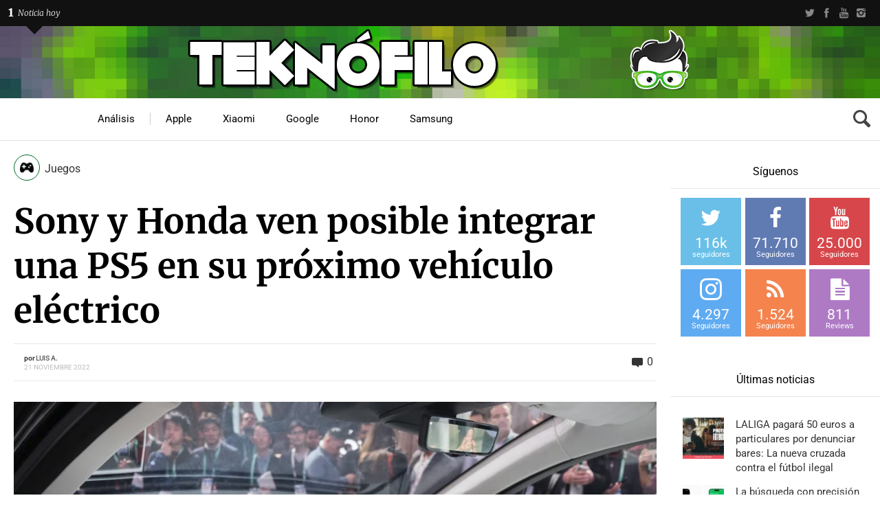

--- FILE ---
content_type: text/html; charset=UTF-8
request_url: https://www.teknofilo.com/sony-y-honda-ven-posible-integrar-una-ps5-en-su-proximo-vehiculo-electrico/
body_size: 63989
content:
<!DOCTYPE HTML>

<html lang="es">

<head><meta http-equiv="Content-Type" content="text/html; charset=UTF-8" /><script type="46b046ac0aaba211d7b6193f-text/javascript">if(navigator.userAgent.match(/MSIE|Internet Explorer/i)||navigator.userAgent.match(/Trident\/7\..*?rv:11/i)){var href=document.location.href;if(!href.match(/[?&]nowprocket/)){if(href.indexOf("?")==-1){if(href.indexOf("#")==-1){document.location.href=href+"?nowprocket=1"}else{document.location.href=href.replace("#","?nowprocket=1#")}}else{if(href.indexOf("#")==-1){document.location.href=href+"&nowprocket=1"}else{document.location.href=href.replace("#","&nowprocket=1#")}}}}</script><script type="46b046ac0aaba211d7b6193f-text/javascript">(()=>{class RocketLazyLoadScripts{constructor(){this.v="2.0.4",this.userEvents=["keydown","keyup","mousedown","mouseup","mousemove","mouseover","mouseout","touchmove","touchstart","touchend","touchcancel","wheel","click","dblclick","input"],this.attributeEvents=["onblur","onclick","oncontextmenu","ondblclick","onfocus","onmousedown","onmouseenter","onmouseleave","onmousemove","onmouseout","onmouseover","onmouseup","onmousewheel","onscroll","onsubmit"]}async t(){this.i(),this.o(),/iP(ad|hone)/.test(navigator.userAgent)&&this.h(),this.u(),this.l(this),this.m(),this.k(this),this.p(this),this._(),await Promise.all([this.R(),this.L()]),this.lastBreath=Date.now(),this.S(this),this.P(),this.D(),this.O(),this.M(),await this.C(this.delayedScripts.normal),await this.C(this.delayedScripts.defer),await this.C(this.delayedScripts.async),await this.T(),await this.F(),await this.j(),await this.A(),window.dispatchEvent(new Event("rocket-allScriptsLoaded")),this.everythingLoaded=!0,this.lastTouchEnd&&await new Promise(t=>setTimeout(t,500-Date.now()+this.lastTouchEnd)),this.I(),this.H(),this.U(),this.W()}i(){this.CSPIssue=sessionStorage.getItem("rocketCSPIssue"),document.addEventListener("securitypolicyviolation",t=>{this.CSPIssue||"script-src-elem"!==t.violatedDirective||"data"!==t.blockedURI||(this.CSPIssue=!0,sessionStorage.setItem("rocketCSPIssue",!0))},{isRocket:!0})}o(){window.addEventListener("pageshow",t=>{this.persisted=t.persisted,this.realWindowLoadedFired=!0},{isRocket:!0}),window.addEventListener("pagehide",()=>{this.onFirstUserAction=null},{isRocket:!0})}h(){let t;function e(e){t=e}window.addEventListener("touchstart",e,{isRocket:!0}),window.addEventListener("touchend",function i(o){o.changedTouches[0]&&t.changedTouches[0]&&Math.abs(o.changedTouches[0].pageX-t.changedTouches[0].pageX)<10&&Math.abs(o.changedTouches[0].pageY-t.changedTouches[0].pageY)<10&&o.timeStamp-t.timeStamp<200&&(window.removeEventListener("touchstart",e,{isRocket:!0}),window.removeEventListener("touchend",i,{isRocket:!0}),"INPUT"===o.target.tagName&&"text"===o.target.type||(o.target.dispatchEvent(new TouchEvent("touchend",{target:o.target,bubbles:!0})),o.target.dispatchEvent(new MouseEvent("mouseover",{target:o.target,bubbles:!0})),o.target.dispatchEvent(new PointerEvent("click",{target:o.target,bubbles:!0,cancelable:!0,detail:1,clientX:o.changedTouches[0].clientX,clientY:o.changedTouches[0].clientY})),event.preventDefault()))},{isRocket:!0})}q(t){this.userActionTriggered||("mousemove"!==t.type||this.firstMousemoveIgnored?"keyup"===t.type||"mouseover"===t.type||"mouseout"===t.type||(this.userActionTriggered=!0,this.onFirstUserAction&&this.onFirstUserAction()):this.firstMousemoveIgnored=!0),"click"===t.type&&t.preventDefault(),t.stopPropagation(),t.stopImmediatePropagation(),"touchstart"===this.lastEvent&&"touchend"===t.type&&(this.lastTouchEnd=Date.now()),"click"===t.type&&(this.lastTouchEnd=0),this.lastEvent=t.type,t.composedPath&&t.composedPath()[0].getRootNode()instanceof ShadowRoot&&(t.rocketTarget=t.composedPath()[0]),this.savedUserEvents.push(t)}u(){this.savedUserEvents=[],this.userEventHandler=this.q.bind(this),this.userEvents.forEach(t=>window.addEventListener(t,this.userEventHandler,{passive:!1,isRocket:!0})),document.addEventListener("visibilitychange",this.userEventHandler,{isRocket:!0})}U(){this.userEvents.forEach(t=>window.removeEventListener(t,this.userEventHandler,{passive:!1,isRocket:!0})),document.removeEventListener("visibilitychange",this.userEventHandler,{isRocket:!0}),this.savedUserEvents.forEach(t=>{(t.rocketTarget||t.target).dispatchEvent(new window[t.constructor.name](t.type,t))})}m(){const t="return false",e=Array.from(this.attributeEvents,t=>"data-rocket-"+t),i="["+this.attributeEvents.join("],[")+"]",o="[data-rocket-"+this.attributeEvents.join("],[data-rocket-")+"]",s=(e,i,o)=>{o&&o!==t&&(e.setAttribute("data-rocket-"+i,o),e["rocket"+i]=new Function("event",o),e.setAttribute(i,t))};new MutationObserver(t=>{for(const n of t)"attributes"===n.type&&(n.attributeName.startsWith("data-rocket-")||this.everythingLoaded?n.attributeName.startsWith("data-rocket-")&&this.everythingLoaded&&this.N(n.target,n.attributeName.substring(12)):s(n.target,n.attributeName,n.target.getAttribute(n.attributeName))),"childList"===n.type&&n.addedNodes.forEach(t=>{if(t.nodeType===Node.ELEMENT_NODE)if(this.everythingLoaded)for(const i of[t,...t.querySelectorAll(o)])for(const t of i.getAttributeNames())e.includes(t)&&this.N(i,t.substring(12));else for(const e of[t,...t.querySelectorAll(i)])for(const t of e.getAttributeNames())this.attributeEvents.includes(t)&&s(e,t,e.getAttribute(t))})}).observe(document,{subtree:!0,childList:!0,attributeFilter:[...this.attributeEvents,...e]})}I(){this.attributeEvents.forEach(t=>{document.querySelectorAll("[data-rocket-"+t+"]").forEach(e=>{this.N(e,t)})})}N(t,e){const i=t.getAttribute("data-rocket-"+e);i&&(t.setAttribute(e,i),t.removeAttribute("data-rocket-"+e))}k(t){Object.defineProperty(HTMLElement.prototype,"onclick",{get(){return this.rocketonclick||null},set(e){this.rocketonclick=e,this.setAttribute(t.everythingLoaded?"onclick":"data-rocket-onclick","this.rocketonclick(event)")}})}S(t){function e(e,i){let o=e[i];e[i]=null,Object.defineProperty(e,i,{get:()=>o,set(s){t.everythingLoaded?o=s:e["rocket"+i]=o=s}})}e(document,"onreadystatechange"),e(window,"onload"),e(window,"onpageshow");try{Object.defineProperty(document,"readyState",{get:()=>t.rocketReadyState,set(e){t.rocketReadyState=e},configurable:!0}),document.readyState="loading"}catch(t){console.log("WPRocket DJE readyState conflict, bypassing")}}l(t){this.originalAddEventListener=EventTarget.prototype.addEventListener,this.originalRemoveEventListener=EventTarget.prototype.removeEventListener,this.savedEventListeners=[],EventTarget.prototype.addEventListener=function(e,i,o){o&&o.isRocket||!t.B(e,this)&&!t.userEvents.includes(e)||t.B(e,this)&&!t.userActionTriggered||e.startsWith("rocket-")||t.everythingLoaded?t.originalAddEventListener.call(this,e,i,o):(t.savedEventListeners.push({target:this,remove:!1,type:e,func:i,options:o}),"mouseenter"!==e&&"mouseleave"!==e||t.originalAddEventListener.call(this,e,t.savedUserEvents.push,o))},EventTarget.prototype.removeEventListener=function(e,i,o){o&&o.isRocket||!t.B(e,this)&&!t.userEvents.includes(e)||t.B(e,this)&&!t.userActionTriggered||e.startsWith("rocket-")||t.everythingLoaded?t.originalRemoveEventListener.call(this,e,i,o):t.savedEventListeners.push({target:this,remove:!0,type:e,func:i,options:o})}}J(t,e){this.savedEventListeners=this.savedEventListeners.filter(i=>{let o=i.type,s=i.target||window;return e!==o||t!==s||(this.B(o,s)&&(i.type="rocket-"+o),this.$(i),!1)})}H(){EventTarget.prototype.addEventListener=this.originalAddEventListener,EventTarget.prototype.removeEventListener=this.originalRemoveEventListener,this.savedEventListeners.forEach(t=>this.$(t))}$(t){t.remove?this.originalRemoveEventListener.call(t.target,t.type,t.func,t.options):this.originalAddEventListener.call(t.target,t.type,t.func,t.options)}p(t){let e;function i(e){return t.everythingLoaded?e:e.split(" ").map(t=>"load"===t||t.startsWith("load.")?"rocket-jquery-load":t).join(" ")}function o(o){function s(e){const s=o.fn[e];o.fn[e]=o.fn.init.prototype[e]=function(){return this[0]===window&&t.userActionTriggered&&("string"==typeof arguments[0]||arguments[0]instanceof String?arguments[0]=i(arguments[0]):"object"==typeof arguments[0]&&Object.keys(arguments[0]).forEach(t=>{const e=arguments[0][t];delete arguments[0][t],arguments[0][i(t)]=e})),s.apply(this,arguments),this}}if(o&&o.fn&&!t.allJQueries.includes(o)){const e={DOMContentLoaded:[],"rocket-DOMContentLoaded":[]};for(const t in e)document.addEventListener(t,()=>{e[t].forEach(t=>t())},{isRocket:!0});o.fn.ready=o.fn.init.prototype.ready=function(i){function s(){parseInt(o.fn.jquery)>2?setTimeout(()=>i.bind(document)(o)):i.bind(document)(o)}return"function"==typeof i&&(t.realDomReadyFired?!t.userActionTriggered||t.fauxDomReadyFired?s():e["rocket-DOMContentLoaded"].push(s):e.DOMContentLoaded.push(s)),o([])},s("on"),s("one"),s("off"),t.allJQueries.push(o)}e=o}t.allJQueries=[],o(window.jQuery),Object.defineProperty(window,"jQuery",{get:()=>e,set(t){o(t)}})}P(){const t=new Map;document.write=document.writeln=function(e){const i=document.currentScript,o=document.createRange(),s=i.parentElement;let n=t.get(i);void 0===n&&(n=i.nextSibling,t.set(i,n));const c=document.createDocumentFragment();o.setStart(c,0),c.appendChild(o.createContextualFragment(e)),s.insertBefore(c,n)}}async R(){return new Promise(t=>{this.userActionTriggered?t():this.onFirstUserAction=t})}async L(){return new Promise(t=>{document.addEventListener("DOMContentLoaded",()=>{this.realDomReadyFired=!0,t()},{isRocket:!0})})}async j(){return this.realWindowLoadedFired?Promise.resolve():new Promise(t=>{window.addEventListener("load",t,{isRocket:!0})})}M(){this.pendingScripts=[];this.scriptsMutationObserver=new MutationObserver(t=>{for(const e of t)e.addedNodes.forEach(t=>{"SCRIPT"!==t.tagName||t.noModule||t.isWPRocket||this.pendingScripts.push({script:t,promise:new Promise(e=>{const i=()=>{const i=this.pendingScripts.findIndex(e=>e.script===t);i>=0&&this.pendingScripts.splice(i,1),e()};t.addEventListener("load",i,{isRocket:!0}),t.addEventListener("error",i,{isRocket:!0}),setTimeout(i,1e3)})})})}),this.scriptsMutationObserver.observe(document,{childList:!0,subtree:!0})}async F(){await this.X(),this.pendingScripts.length?(await this.pendingScripts[0].promise,await this.F()):this.scriptsMutationObserver.disconnect()}D(){this.delayedScripts={normal:[],async:[],defer:[]},document.querySelectorAll("script[type$=rocketlazyloadscript]").forEach(t=>{t.hasAttribute("data-rocket-src")?t.hasAttribute("async")&&!1!==t.async?this.delayedScripts.async.push(t):t.hasAttribute("defer")&&!1!==t.defer||"module"===t.getAttribute("data-rocket-type")?this.delayedScripts.defer.push(t):this.delayedScripts.normal.push(t):this.delayedScripts.normal.push(t)})}async _(){await this.L();let t=[];document.querySelectorAll("script[type$=rocketlazyloadscript][data-rocket-src]").forEach(e=>{let i=e.getAttribute("data-rocket-src");if(i&&!i.startsWith("data:")){i.startsWith("//")&&(i=location.protocol+i);try{const o=new URL(i).origin;o!==location.origin&&t.push({src:o,crossOrigin:e.crossOrigin||"module"===e.getAttribute("data-rocket-type")})}catch(t){}}}),t=[...new Map(t.map(t=>[JSON.stringify(t),t])).values()],this.Y(t,"preconnect")}async G(t){if(await this.K(),!0!==t.noModule||!("noModule"in HTMLScriptElement.prototype))return new Promise(e=>{let i;function o(){(i||t).setAttribute("data-rocket-status","executed"),e()}try{if(navigator.userAgent.includes("Firefox/")||""===navigator.vendor||this.CSPIssue)i=document.createElement("script"),[...t.attributes].forEach(t=>{let e=t.nodeName;"type"!==e&&("data-rocket-type"===e&&(e="type"),"data-rocket-src"===e&&(e="src"),i.setAttribute(e,t.nodeValue))}),t.text&&(i.text=t.text),t.nonce&&(i.nonce=t.nonce),i.hasAttribute("src")?(i.addEventListener("load",o,{isRocket:!0}),i.addEventListener("error",()=>{i.setAttribute("data-rocket-status","failed-network"),e()},{isRocket:!0}),setTimeout(()=>{i.isConnected||e()},1)):(i.text=t.text,o()),i.isWPRocket=!0,t.parentNode.replaceChild(i,t);else{const i=t.getAttribute("data-rocket-type"),s=t.getAttribute("data-rocket-src");i?(t.type=i,t.removeAttribute("data-rocket-type")):t.removeAttribute("type"),t.addEventListener("load",o,{isRocket:!0}),t.addEventListener("error",i=>{this.CSPIssue&&i.target.src.startsWith("data:")?(console.log("WPRocket: CSP fallback activated"),t.removeAttribute("src"),this.G(t).then(e)):(t.setAttribute("data-rocket-status","failed-network"),e())},{isRocket:!0}),s?(t.fetchPriority="high",t.removeAttribute("data-rocket-src"),t.src=s):t.src="data:text/javascript;base64,"+window.btoa(unescape(encodeURIComponent(t.text)))}}catch(i){t.setAttribute("data-rocket-status","failed-transform"),e()}});t.setAttribute("data-rocket-status","skipped")}async C(t){const e=t.shift();return e?(e.isConnected&&await this.G(e),this.C(t)):Promise.resolve()}O(){this.Y([...this.delayedScripts.normal,...this.delayedScripts.defer,...this.delayedScripts.async],"preload")}Y(t,e){this.trash=this.trash||[];let i=!0;var o=document.createDocumentFragment();t.forEach(t=>{const s=t.getAttribute&&t.getAttribute("data-rocket-src")||t.src;if(s&&!s.startsWith("data:")){const n=document.createElement("link");n.href=s,n.rel=e,"preconnect"!==e&&(n.as="script",n.fetchPriority=i?"high":"low"),t.getAttribute&&"module"===t.getAttribute("data-rocket-type")&&(n.crossOrigin=!0),t.crossOrigin&&(n.crossOrigin=t.crossOrigin),t.integrity&&(n.integrity=t.integrity),t.nonce&&(n.nonce=t.nonce),o.appendChild(n),this.trash.push(n),i=!1}}),document.head.appendChild(o)}W(){this.trash.forEach(t=>t.remove())}async T(){try{document.readyState="interactive"}catch(t){}this.fauxDomReadyFired=!0;try{await this.K(),this.J(document,"readystatechange"),document.dispatchEvent(new Event("rocket-readystatechange")),await this.K(),document.rocketonreadystatechange&&document.rocketonreadystatechange(),await this.K(),this.J(document,"DOMContentLoaded"),document.dispatchEvent(new Event("rocket-DOMContentLoaded")),await this.K(),this.J(window,"DOMContentLoaded"),window.dispatchEvent(new Event("rocket-DOMContentLoaded"))}catch(t){console.error(t)}}async A(){try{document.readyState="complete"}catch(t){}try{await this.K(),this.J(document,"readystatechange"),document.dispatchEvent(new Event("rocket-readystatechange")),await this.K(),document.rocketonreadystatechange&&document.rocketonreadystatechange(),await this.K(),this.J(window,"load"),window.dispatchEvent(new Event("rocket-load")),await this.K(),window.rocketonload&&window.rocketonload(),await this.K(),this.allJQueries.forEach(t=>t(window).trigger("rocket-jquery-load")),await this.K(),this.J(window,"pageshow");const t=new Event("rocket-pageshow");t.persisted=this.persisted,window.dispatchEvent(t),await this.K(),window.rocketonpageshow&&window.rocketonpageshow({persisted:this.persisted})}catch(t){console.error(t)}}async K(){Date.now()-this.lastBreath>45&&(await this.X(),this.lastBreath=Date.now())}async X(){return document.hidden?new Promise(t=>setTimeout(t)):new Promise(t=>requestAnimationFrame(t))}B(t,e){return e===document&&"readystatechange"===t||(e===document&&"DOMContentLoaded"===t||(e===window&&"DOMContentLoaded"===t||(e===window&&"load"===t||e===window&&"pageshow"===t)))}static run(){(new RocketLazyLoadScripts).t()}}RocketLazyLoadScripts.run()})();</script>

	    
    
    <meta name="viewport" content="width=device-width, initial-scale=1.0, user-scalable=no">   
	
	    
    	
		        
		<link data-minify="1" media="screen, projection, print" rel="stylesheet" href="https://www.teknofilo.com/wp-content/cache/min/1/wp-content/themes/techwise/style.css?ver=1742916119" type="text/css" /> 
		<link data-minify="1" media="screen, projection, print" rel="stylesheet" href="https://www.teknofilo.com/wp-content/cache/min/1/wp-content/themes/techwise/style-custom.css?ver=1742916119" type="text/css" /> 
				
			
		<link rel="shortcut icon" href="/favicon.ico" />
		
		 
		
	<meta property="og:image" content="https://www.teknofilo.com/wp-content/uploads/2022/11/sony_vision_s_9943_jpg-Imagen_webp-1080-×-720-pixeles-Escalado_92.jpg" />    
    	
	<link rel="pingback" href="https://www.teknofilo.com/xmlrpc.php" />

	    
	<meta name='robots' content='index, follow, max-image-preview:large, max-snippet:-1, max-video-preview:-1' />

<!-- Twitter Card generated by MashShare 4.0.46 - https://www.mashshare.net -->
<meta property="og:image:width" content="1080" />
<meta property="og:image:height" content="720" />
<meta name="twitter:card" content="summary_large_image">
<meta name="twitter:title" content="Sony y Honda ven posible integrar una PS5 en su próximo vehículo eléctrico">
<meta name="twitter:description" content="Sony y Honda están estudiando la posibilidad de incorporar una PS5 a su próximo vehículo eléctrico centrado en el entretenimiento, con el fin de hacer la competencia a Tesla.  Izumi Kawanishi, presidente de la empresa conjunta,">
<meta name="twitter:image" content="https://www.teknofilo.com/wp-content/uploads/2022/11/sony_vision_s_9943_jpg-Imagen_webp-1080-×-720-pixeles-Escalado_92.jpg">
<meta name="twitter:site" content="@Teknofilo">
<meta name="twitter:creator" content="@teknofilo">
<!-- Twitter Card generated by MashShare 4.0.46 - https://www.mashshare.net -->


	<!-- This site is optimized with the Yoast SEO plugin v26.8 - https://yoast.com/product/yoast-seo-wordpress/ -->
	<title>Sony y Honda ven posible integrar una PS5 en su próximo vehículo eléctrico</title>
<link data-rocket-preload as="style" href="https://fonts.googleapis.com/css?family=Roboto%7CSintony%3A400%2C700%7CMerriweather%3A300%2C300italic%2C700%2C700italic%2C900&#038;subset=&#038;display=swap" rel="preload">
<script src="/cdn-cgi/scripts/7d0fa10a/cloudflare-static/rocket-loader.min.js" data-cf-settings="46b046ac0aaba211d7b6193f-|49"></script><style type="text/css">@font-face {font-family:Roboto;font-style:normal;font-weight:400;src:url(/cf-fonts/s/roboto/5.0.11/cyrillic-ext/400/normal.woff2);unicode-range:U+0460-052F,U+1C80-1C88,U+20B4,U+2DE0-2DFF,U+A640-A69F,U+FE2E-FE2F;font-display:swap;}@font-face {font-family:Roboto;font-style:normal;font-weight:400;src:url(/cf-fonts/s/roboto/5.0.11/latin/400/normal.woff2);unicode-range:U+0000-00FF,U+0131,U+0152-0153,U+02BB-02BC,U+02C6,U+02DA,U+02DC,U+0304,U+0308,U+0329,U+2000-206F,U+2074,U+20AC,U+2122,U+2191,U+2193,U+2212,U+2215,U+FEFF,U+FFFD;font-display:swap;}@font-face {font-family:Roboto;font-style:normal;font-weight:400;src:url(/cf-fonts/s/roboto/5.0.11/cyrillic/400/normal.woff2);unicode-range:U+0301,U+0400-045F,U+0490-0491,U+04B0-04B1,U+2116;font-display:swap;}@font-face {font-family:Roboto;font-style:normal;font-weight:400;src:url(/cf-fonts/s/roboto/5.0.11/greek-ext/400/normal.woff2);unicode-range:U+1F00-1FFF;font-display:swap;}@font-face {font-family:Roboto;font-style:normal;font-weight:400;src:url(/cf-fonts/s/roboto/5.0.11/latin-ext/400/normal.woff2);unicode-range:U+0100-02AF,U+0304,U+0308,U+0329,U+1E00-1E9F,U+1EF2-1EFF,U+2020,U+20A0-20AB,U+20AD-20CF,U+2113,U+2C60-2C7F,U+A720-A7FF;font-display:swap;}@font-face {font-family:Roboto;font-style:normal;font-weight:400;src:url(/cf-fonts/s/roboto/5.0.11/greek/400/normal.woff2);unicode-range:U+0370-03FF;font-display:swap;}@font-face {font-family:Roboto;font-style:normal;font-weight:400;src:url(/cf-fonts/s/roboto/5.0.11/vietnamese/400/normal.woff2);unicode-range:U+0102-0103,U+0110-0111,U+0128-0129,U+0168-0169,U+01A0-01A1,U+01AF-01B0,U+0300-0301,U+0303-0304,U+0308-0309,U+0323,U+0329,U+1EA0-1EF9,U+20AB;font-display:swap;}@font-face {font-family:Sintony;font-style:normal;font-weight:400;src:url(/cf-fonts/s/sintony/5.0.18/latin/400/normal.woff2);unicode-range:U+0000-00FF,U+0131,U+0152-0153,U+02BB-02BC,U+02C6,U+02DA,U+02DC,U+0304,U+0308,U+0329,U+2000-206F,U+2074,U+20AC,U+2122,U+2191,U+2193,U+2212,U+2215,U+FEFF,U+FFFD;font-display:swap;}@font-face {font-family:Sintony;font-style:normal;font-weight:400;src:url(/cf-fonts/s/sintony/5.0.18/latin-ext/400/normal.woff2);unicode-range:U+0100-02AF,U+0304,U+0308,U+0329,U+1E00-1E9F,U+1EF2-1EFF,U+2020,U+20A0-20AB,U+20AD-20CF,U+2113,U+2C60-2C7F,U+A720-A7FF;font-display:swap;}@font-face {font-family:Sintony;font-style:normal;font-weight:700;src:url(/cf-fonts/s/sintony/5.0.18/latin/700/normal.woff2);unicode-range:U+0000-00FF,U+0131,U+0152-0153,U+02BB-02BC,U+02C6,U+02DA,U+02DC,U+0304,U+0308,U+0329,U+2000-206F,U+2074,U+20AC,U+2122,U+2191,U+2193,U+2212,U+2215,U+FEFF,U+FFFD;font-display:swap;}@font-face {font-family:Sintony;font-style:normal;font-weight:700;src:url(/cf-fonts/s/sintony/5.0.18/latin-ext/700/normal.woff2);unicode-range:U+0100-02AF,U+0304,U+0308,U+0329,U+1E00-1E9F,U+1EF2-1EFF,U+2020,U+20A0-20AB,U+20AD-20CF,U+2113,U+2C60-2C7F,U+A720-A7FF;font-display:swap;}@font-face {font-family:Merriweather;font-style:normal;font-weight:300;src:url(/cf-fonts/s/merriweather/5.0.11/cyrillic/300/normal.woff2);unicode-range:U+0301,U+0400-045F,U+0490-0491,U+04B0-04B1,U+2116;font-display:swap;}@font-face {font-family:Merriweather;font-style:normal;font-weight:300;src:url(/cf-fonts/s/merriweather/5.0.11/latin-ext/300/normal.woff2);unicode-range:U+0100-02AF,U+0304,U+0308,U+0329,U+1E00-1E9F,U+1EF2-1EFF,U+2020,U+20A0-20AB,U+20AD-20CF,U+2113,U+2C60-2C7F,U+A720-A7FF;font-display:swap;}@font-face {font-family:Merriweather;font-style:normal;font-weight:300;src:url(/cf-fonts/s/merriweather/5.0.11/cyrillic-ext/300/normal.woff2);unicode-range:U+0460-052F,U+1C80-1C88,U+20B4,U+2DE0-2DFF,U+A640-A69F,U+FE2E-FE2F;font-display:swap;}@font-face {font-family:Merriweather;font-style:normal;font-weight:300;src:url(/cf-fonts/s/merriweather/5.0.11/vietnamese/300/normal.woff2);unicode-range:U+0102-0103,U+0110-0111,U+0128-0129,U+0168-0169,U+01A0-01A1,U+01AF-01B0,U+0300-0301,U+0303-0304,U+0308-0309,U+0323,U+0329,U+1EA0-1EF9,U+20AB;font-display:swap;}@font-face {font-family:Merriweather;font-style:normal;font-weight:300;src:url(/cf-fonts/s/merriweather/5.0.11/latin/300/normal.woff2);unicode-range:U+0000-00FF,U+0131,U+0152-0153,U+02BB-02BC,U+02C6,U+02DA,U+02DC,U+0304,U+0308,U+0329,U+2000-206F,U+2074,U+20AC,U+2122,U+2191,U+2193,U+2212,U+2215,U+FEFF,U+FFFD;font-display:swap;}@font-face {font-family:Merriweather;font-style:italic;font-weight:300;src:url(/cf-fonts/s/merriweather/5.0.11/vietnamese/300/italic.woff2);unicode-range:U+0102-0103,U+0110-0111,U+0128-0129,U+0168-0169,U+01A0-01A1,U+01AF-01B0,U+0300-0301,U+0303-0304,U+0308-0309,U+0323,U+0329,U+1EA0-1EF9,U+20AB;font-display:swap;}@font-face {font-family:Merriweather;font-style:italic;font-weight:300;src:url(/cf-fonts/s/merriweather/5.0.11/cyrillic-ext/300/italic.woff2);unicode-range:U+0460-052F,U+1C80-1C88,U+20B4,U+2DE0-2DFF,U+A640-A69F,U+FE2E-FE2F;font-display:swap;}@font-face {font-family:Merriweather;font-style:italic;font-weight:300;src:url(/cf-fonts/s/merriweather/5.0.11/latin/300/italic.woff2);unicode-range:U+0000-00FF,U+0131,U+0152-0153,U+02BB-02BC,U+02C6,U+02DA,U+02DC,U+0304,U+0308,U+0329,U+2000-206F,U+2074,U+20AC,U+2122,U+2191,U+2193,U+2212,U+2215,U+FEFF,U+FFFD;font-display:swap;}@font-face {font-family:Merriweather;font-style:italic;font-weight:300;src:url(/cf-fonts/s/merriweather/5.0.11/latin-ext/300/italic.woff2);unicode-range:U+0100-02AF,U+0304,U+0308,U+0329,U+1E00-1E9F,U+1EF2-1EFF,U+2020,U+20A0-20AB,U+20AD-20CF,U+2113,U+2C60-2C7F,U+A720-A7FF;font-display:swap;}@font-face {font-family:Merriweather;font-style:italic;font-weight:300;src:url(/cf-fonts/s/merriweather/5.0.11/cyrillic/300/italic.woff2);unicode-range:U+0301,U+0400-045F,U+0490-0491,U+04B0-04B1,U+2116;font-display:swap;}@font-face {font-family:Merriweather;font-style:normal;font-weight:700;src:url(/cf-fonts/s/merriweather/5.0.11/latin-ext/700/normal.woff2);unicode-range:U+0100-02AF,U+0304,U+0308,U+0329,U+1E00-1E9F,U+1EF2-1EFF,U+2020,U+20A0-20AB,U+20AD-20CF,U+2113,U+2C60-2C7F,U+A720-A7FF;font-display:swap;}@font-face {font-family:Merriweather;font-style:normal;font-weight:700;src:url(/cf-fonts/s/merriweather/5.0.11/vietnamese/700/normal.woff2);unicode-range:U+0102-0103,U+0110-0111,U+0128-0129,U+0168-0169,U+01A0-01A1,U+01AF-01B0,U+0300-0301,U+0303-0304,U+0308-0309,U+0323,U+0329,U+1EA0-1EF9,U+20AB;font-display:swap;}@font-face {font-family:Merriweather;font-style:normal;font-weight:700;src:url(/cf-fonts/s/merriweather/5.0.11/cyrillic/700/normal.woff2);unicode-range:U+0301,U+0400-045F,U+0490-0491,U+04B0-04B1,U+2116;font-display:swap;}@font-face {font-family:Merriweather;font-style:normal;font-weight:700;src:url(/cf-fonts/s/merriweather/5.0.11/cyrillic-ext/700/normal.woff2);unicode-range:U+0460-052F,U+1C80-1C88,U+20B4,U+2DE0-2DFF,U+A640-A69F,U+FE2E-FE2F;font-display:swap;}@font-face {font-family:Merriweather;font-style:normal;font-weight:700;src:url(/cf-fonts/s/merriweather/5.0.11/latin/700/normal.woff2);unicode-range:U+0000-00FF,U+0131,U+0152-0153,U+02BB-02BC,U+02C6,U+02DA,U+02DC,U+0304,U+0308,U+0329,U+2000-206F,U+2074,U+20AC,U+2122,U+2191,U+2193,U+2212,U+2215,U+FEFF,U+FFFD;font-display:swap;}@font-face {font-family:Merriweather;font-style:italic;font-weight:700;src:url(/cf-fonts/s/merriweather/5.0.11/latin/700/italic.woff2);unicode-range:U+0000-00FF,U+0131,U+0152-0153,U+02BB-02BC,U+02C6,U+02DA,U+02DC,U+0304,U+0308,U+0329,U+2000-206F,U+2074,U+20AC,U+2122,U+2191,U+2193,U+2212,U+2215,U+FEFF,U+FFFD;font-display:swap;}@font-face {font-family:Merriweather;font-style:italic;font-weight:700;src:url(/cf-fonts/s/merriweather/5.0.11/vietnamese/700/italic.woff2);unicode-range:U+0102-0103,U+0110-0111,U+0128-0129,U+0168-0169,U+01A0-01A1,U+01AF-01B0,U+0300-0301,U+0303-0304,U+0308-0309,U+0323,U+0329,U+1EA0-1EF9,U+20AB;font-display:swap;}@font-face {font-family:Merriweather;font-style:italic;font-weight:700;src:url(/cf-fonts/s/merriweather/5.0.11/latin-ext/700/italic.woff2);unicode-range:U+0100-02AF,U+0304,U+0308,U+0329,U+1E00-1E9F,U+1EF2-1EFF,U+2020,U+20A0-20AB,U+20AD-20CF,U+2113,U+2C60-2C7F,U+A720-A7FF;font-display:swap;}@font-face {font-family:Merriweather;font-style:italic;font-weight:700;src:url(/cf-fonts/s/merriweather/5.0.11/cyrillic-ext/700/italic.woff2);unicode-range:U+0460-052F,U+1C80-1C88,U+20B4,U+2DE0-2DFF,U+A640-A69F,U+FE2E-FE2F;font-display:swap;}@font-face {font-family:Merriweather;font-style:italic;font-weight:700;src:url(/cf-fonts/s/merriweather/5.0.11/cyrillic/700/italic.woff2);unicode-range:U+0301,U+0400-045F,U+0490-0491,U+04B0-04B1,U+2116;font-display:swap;}@font-face {font-family:Merriweather;font-style:normal;font-weight:900;src:url(/cf-fonts/s/merriweather/5.0.11/cyrillic/900/normal.woff2);unicode-range:U+0301,U+0400-045F,U+0490-0491,U+04B0-04B1,U+2116;font-display:swap;}@font-face {font-family:Merriweather;font-style:normal;font-weight:900;src:url(/cf-fonts/s/merriweather/5.0.11/latin-ext/900/normal.woff2);unicode-range:U+0100-02AF,U+0304,U+0308,U+0329,U+1E00-1E9F,U+1EF2-1EFF,U+2020,U+20A0-20AB,U+20AD-20CF,U+2113,U+2C60-2C7F,U+A720-A7FF;font-display:swap;}@font-face {font-family:Merriweather;font-style:normal;font-weight:900;src:url(/cf-fonts/s/merriweather/5.0.11/latin/900/normal.woff2);unicode-range:U+0000-00FF,U+0131,U+0152-0153,U+02BB-02BC,U+02C6,U+02DA,U+02DC,U+0304,U+0308,U+0329,U+2000-206F,U+2074,U+20AC,U+2122,U+2191,U+2193,U+2212,U+2215,U+FEFF,U+FFFD;font-display:swap;}@font-face {font-family:Merriweather;font-style:normal;font-weight:900;src:url(/cf-fonts/s/merriweather/5.0.11/vietnamese/900/normal.woff2);unicode-range:U+0102-0103,U+0110-0111,U+0128-0129,U+0168-0169,U+01A0-01A1,U+01AF-01B0,U+0300-0301,U+0303-0304,U+0308-0309,U+0323,U+0329,U+1EA0-1EF9,U+20AB;font-display:swap;}@font-face {font-family:Merriweather;font-style:normal;font-weight:900;src:url(/cf-fonts/s/merriweather/5.0.11/cyrillic-ext/900/normal.woff2);unicode-range:U+0460-052F,U+1C80-1C88,U+20B4,U+2DE0-2DFF,U+A640-A69F,U+FE2E-FE2F;font-display:swap;}</style>
<noscript data-wpr-hosted-gf-parameters=""><link rel="stylesheet" href="https://fonts.googleapis.com/css?family=Roboto%7CSintony%3A400%2C700%7CMerriweather%3A300%2C300italic%2C700%2C700italic%2C900&#038;subset=&#038;display=swap"></noscript>
	<meta name="description" content="Sony y Honda están estudiando la posibilidad de incorporar una PS5 a su próximo vehículo eléctrico centrado en el entretenimiento" />
	<link rel="canonical" href="https://www.teknofilo.com/sony-y-honda-ven-posible-integrar-una-ps5-en-su-proximo-vehiculo-electrico/" />
	<meta property="og:locale" content="es_ES" />
	<meta property="og:type" content="article" />
	<meta property="og:title" content="Sony y Honda ven posible integrar una PS5 en su próximo vehículo eléctrico" />
	<meta property="og:description" content="Sony y Honda están estudiando la posibilidad de incorporar una PS5 a su próximo vehículo eléctrico centrado en el entretenimiento" />
	<meta property="og:url" content="https://www.teknofilo.com/sony-y-honda-ven-posible-integrar-una-ps5-en-su-proximo-vehiculo-electrico/" />
	<meta property="og:site_name" content="Teknófilo" />
	<meta property="article:publisher" content="https://www.facebook.com/Teknofilo" />
	<meta property="article:published_time" content="2022-11-21T22:21:20+00:00" />
	<meta property="og:image" content="https://www.teknofilo.com/wp-content/uploads/2022/11/sony_vision_s_9943_jpg-Imagen_webp-1080-×-720-pixeles-Escalado_92.jpg" />
	<meta property="og:image:width" content="1080" />
	<meta property="og:image:height" content="720" />
	<meta property="og:image:type" content="image/jpeg" />
	<meta name="author" content="Luis A." />
	<script type="application/ld+json" class="yoast-schema-graph">{"@context":"https://schema.org","@graph":[{"@type":"Article","@id":"https://www.teknofilo.com/sony-y-honda-ven-posible-integrar-una-ps5-en-su-proximo-vehiculo-electrico/#article","isPartOf":{"@id":"https://www.teknofilo.com/sony-y-honda-ven-posible-integrar-una-ps5-en-su-proximo-vehiculo-electrico/"},"author":{"name":"Luis A.","@id":"https://www.teknofilo.com/#/schema/person/2af18f8f523a806117fb50b87b21003a"},"headline":"Sony y Honda ven posible integrar una PS5 en su próximo vehículo eléctrico","datePublished":"2022-11-21T22:21:20+00:00","mainEntityOfPage":{"@id":"https://www.teknofilo.com/sony-y-honda-ven-posible-integrar-una-ps5-en-su-proximo-vehiculo-electrico/"},"wordCount":296,"commentCount":0,"publisher":{"@id":"https://www.teknofilo.com/#organization"},"image":{"@id":"https://www.teknofilo.com/sony-y-honda-ven-posible-integrar-una-ps5-en-su-proximo-vehiculo-electrico/#primaryimage"},"thumbnailUrl":"https://www.teknofilo.com/wp-content/uploads/2022/11/sony_vision_s_9943_jpg-Imagen_webp-1080-×-720-pixeles-Escalado_92.jpg","keywords":["honda"],"articleSection":["Juegos","Noticias","Sony","Vehículos"],"inLanguage":"es","potentialAction":[{"@type":"CommentAction","name":"Comment","target":["https://www.teknofilo.com/sony-y-honda-ven-posible-integrar-una-ps5-en-su-proximo-vehiculo-electrico/#respond"]}],"copyrightYear":"2022","copyrightHolder":{"@id":"https://www.teknofilo.com/#organization"}},{"@type":"WebPage","@id":"https://www.teknofilo.com/sony-y-honda-ven-posible-integrar-una-ps5-en-su-proximo-vehiculo-electrico/","url":"https://www.teknofilo.com/sony-y-honda-ven-posible-integrar-una-ps5-en-su-proximo-vehiculo-electrico/","name":"Sony y Honda ven posible integrar una PS5 en su próximo vehículo eléctrico","isPartOf":{"@id":"https://www.teknofilo.com/#website"},"primaryImageOfPage":{"@id":"https://www.teknofilo.com/sony-y-honda-ven-posible-integrar-una-ps5-en-su-proximo-vehiculo-electrico/#primaryimage"},"image":{"@id":"https://www.teknofilo.com/sony-y-honda-ven-posible-integrar-una-ps5-en-su-proximo-vehiculo-electrico/#primaryimage"},"thumbnailUrl":"https://www.teknofilo.com/wp-content/uploads/2022/11/sony_vision_s_9943_jpg-Imagen_webp-1080-×-720-pixeles-Escalado_92.jpg","datePublished":"2022-11-21T22:21:20+00:00","description":"Sony y Honda están estudiando la posibilidad de incorporar una PS5 a su próximo vehículo eléctrico centrado en el entretenimiento","inLanguage":"es","potentialAction":[{"@type":"ReadAction","target":["https://www.teknofilo.com/sony-y-honda-ven-posible-integrar-una-ps5-en-su-proximo-vehiculo-electrico/"]}]},{"@type":"ImageObject","inLanguage":"es","@id":"https://www.teknofilo.com/sony-y-honda-ven-posible-integrar-una-ps5-en-su-proximo-vehiculo-electrico/#primaryimage","url":"https://www.teknofilo.com/wp-content/uploads/2022/11/sony_vision_s_9943_jpg-Imagen_webp-1080-×-720-pixeles-Escalado_92.jpg","contentUrl":"https://www.teknofilo.com/wp-content/uploads/2022/11/sony_vision_s_9943_jpg-Imagen_webp-1080-×-720-pixeles-Escalado_92.jpg","width":1080,"height":720},{"@type":"WebSite","@id":"https://www.teknofilo.com/#website","url":"https://www.teknofilo.com/","name":"Teknófilo","description":"Noticias y análisis de smartphones, tablets y otros gadgets","publisher":{"@id":"https://www.teknofilo.com/#organization"},"potentialAction":[{"@type":"SearchAction","target":{"@type":"EntryPoint","urlTemplate":"https://www.teknofilo.com/?s={search_term_string}"},"query-input":{"@type":"PropertyValueSpecification","valueRequired":true,"valueName":"search_term_string"}}],"inLanguage":"es"},{"@type":"Organization","@id":"https://www.teknofilo.com/#organization","name":"Teknófilo","url":"https://www.teknofilo.com/","logo":{"@type":"ImageObject","inLanguage":"es","@id":"https://www.teknofilo.com/#/schema/logo/image/","url":"https://www.teknofilo.com/wp-content/uploads/2020/01/LogoTKEsquema1.png","contentUrl":"https://www.teknofilo.com/wp-content/uploads/2020/01/LogoTKEsquema1.png","width":421,"height":60,"caption":"Teknófilo"},"image":{"@id":"https://www.teknofilo.com/#/schema/logo/image/"},"sameAs":["https://www.facebook.com/Teknofilo","https://x.com/Teknofilo","https://www.instagram.com/teknofilocom/","https://www.youtube.com/user/TeknofiloCOM"]},{"@type":"Person","@id":"https://www.teknofilo.com/#/schema/person/2af18f8f523a806117fb50b87b21003a","name":"Luis A.","image":{"@type":"ImageObject","inLanguage":"es","@id":"https://www.teknofilo.com/#/schema/person/image/","url":"https://secure.gravatar.com/avatar/77b9b62b99fa966e24d2a37af333659bf4a825fbe11bcd36891eef7d332a6eec?s=96&d=mm&r=g","contentUrl":"https://secure.gravatar.com/avatar/77b9b62b99fa966e24d2a37af333659bf4a825fbe11bcd36891eef7d332a6eec?s=96&d=mm&r=g","caption":"Luis A."},"description":"Luis es el creador y editor jefe de Teknófilo. Se aficionó a la tecnología con un Commodore 64 e hizo sus pinitos programando gracias a los míticos libros de 🛒 'BASIC para niños' con 11 años. Con el paso de los años, la afición a los ordenadores se ha extendido a cualquier cacharrito que tenga una pantalla y CPU.","sameAs":["https://www.teknofilo.com","https://x.com/teknofilo"],"url":"https://www.teknofilo.com/author/admin/"}]}</script>
	<!-- / Yoast SEO plugin. -->


<link rel="preload" as="font" href="/wp-content/plugins/arqam/fonts/arqicon.ttf" data-wpacu-preload-local-font="1" crossorigin>
<link rel="amphtml" href="https://www.teknofilo.com/sony-y-honda-ven-posible-integrar-una-ps5-en-su-proximo-vehiculo-electrico/amp/" /><meta name="generator" content="AMP for WP 1.1.11"/><link rel='dns-prefetch' href='//stats.wp.com' />
<link rel='dns-prefetch' href='//jetpack.wordpress.com' />
<link rel='dns-prefetch' href='//s0.wp.com' />
<link rel='dns-prefetch' href='//public-api.wordpress.com' />
<link rel='dns-prefetch' href='//0.gravatar.com' />
<link rel='dns-prefetch' href='//1.gravatar.com' />
<link rel='dns-prefetch' href='//2.gravatar.com' />

<link rel="alternate" type="application/rss+xml" title="Teknófilo &raquo; Feed" href="https://www.teknofilo.com/feed/" />
<link rel="alternate" type="application/rss+xml" title="Teknófilo &raquo; Feed de los comentarios" href="https://www.teknofilo.com/comments/feed/" />
<link rel="alternate" type="application/rss+xml" title="Teknófilo &raquo; Comentario Sony y Honda ven posible integrar una PS5 en su próximo vehículo eléctrico del feed" href="https://www.teknofilo.com/sony-y-honda-ven-posible-integrar-una-ps5-en-su-proximo-vehiculo-electrico/feed/" />
<link rel="alternate" title="oEmbed (JSON)" type="application/json+oembed" href="https://www.teknofilo.com/wp-json/oembed/1.0/embed?url=https%3A%2F%2Fwww.teknofilo.com%2Fsony-y-honda-ven-posible-integrar-una-ps5-en-su-proximo-vehiculo-electrico%2F" />
<link rel="alternate" title="oEmbed (XML)" type="text/xml+oembed" href="https://www.teknofilo.com/wp-json/oembed/1.0/embed?url=https%3A%2F%2Fwww.teknofilo.com%2Fsony-y-honda-ven-posible-integrar-una-ps5-en-su-proximo-vehiculo-electrico%2F&#038;format=xml" />
<style id='wp-img-auto-sizes-contain-inline-css' type='text/css'>
img:is([sizes=auto i],[sizes^="auto," i]){contain-intrinsic-size:3000px 1500px}
/*# sourceURL=wp-img-auto-sizes-contain-inline-css */
</style>
<link data-minify="1" rel='stylesheet' id='arqam-style-css' href='https://www.teknofilo.com/wp-content/cache/min/1/wp-content/plugins/arqam/assets/style.css?ver=1742916119' type='text/css' media='all' />
<style id='wp-emoji-styles-inline-css' type='text/css'>

	img.wp-smiley, img.emoji {
		display: inline !important;
		border: none !important;
		box-shadow: none !important;
		height: 1em !important;
		width: 1em !important;
		margin: 0 0.07em !important;
		vertical-align: -0.1em !important;
		background: none !important;
		padding: 0 !important;
	}
/*# sourceURL=wp-emoji-styles-inline-css */
</style>
<style id='wp-block-library-inline-css' type='text/css'>
:root{--wp-block-synced-color:#7a00df;--wp-block-synced-color--rgb:122,0,223;--wp-bound-block-color:var(--wp-block-synced-color);--wp-editor-canvas-background:#ddd;--wp-admin-theme-color:#007cba;--wp-admin-theme-color--rgb:0,124,186;--wp-admin-theme-color-darker-10:#006ba1;--wp-admin-theme-color-darker-10--rgb:0,107,160.5;--wp-admin-theme-color-darker-20:#005a87;--wp-admin-theme-color-darker-20--rgb:0,90,135;--wp-admin-border-width-focus:2px}@media (min-resolution:192dpi){:root{--wp-admin-border-width-focus:1.5px}}.wp-element-button{cursor:pointer}:root .has-very-light-gray-background-color{background-color:#eee}:root .has-very-dark-gray-background-color{background-color:#313131}:root .has-very-light-gray-color{color:#eee}:root .has-very-dark-gray-color{color:#313131}:root .has-vivid-green-cyan-to-vivid-cyan-blue-gradient-background{background:linear-gradient(135deg,#00d084,#0693e3)}:root .has-purple-crush-gradient-background{background:linear-gradient(135deg,#34e2e4,#4721fb 50%,#ab1dfe)}:root .has-hazy-dawn-gradient-background{background:linear-gradient(135deg,#faaca8,#dad0ec)}:root .has-subdued-olive-gradient-background{background:linear-gradient(135deg,#fafae1,#67a671)}:root .has-atomic-cream-gradient-background{background:linear-gradient(135deg,#fdd79a,#004a59)}:root .has-nightshade-gradient-background{background:linear-gradient(135deg,#330968,#31cdcf)}:root .has-midnight-gradient-background{background:linear-gradient(135deg,#020381,#2874fc)}:root{--wp--preset--font-size--normal:16px;--wp--preset--font-size--huge:42px}.has-regular-font-size{font-size:1em}.has-larger-font-size{font-size:2.625em}.has-normal-font-size{font-size:var(--wp--preset--font-size--normal)}.has-huge-font-size{font-size:var(--wp--preset--font-size--huge)}.has-text-align-center{text-align:center}.has-text-align-left{text-align:left}.has-text-align-right{text-align:right}.has-fit-text{white-space:nowrap!important}#end-resizable-editor-section{display:none}.aligncenter{clear:both}.items-justified-left{justify-content:flex-start}.items-justified-center{justify-content:center}.items-justified-right{justify-content:flex-end}.items-justified-space-between{justify-content:space-between}.screen-reader-text{border:0;clip-path:inset(50%);height:1px;margin:-1px;overflow:hidden;padding:0;position:absolute;width:1px;word-wrap:normal!important}.screen-reader-text:focus{background-color:#ddd;clip-path:none;color:#444;display:block;font-size:1em;height:auto;left:5px;line-height:normal;padding:15px 23px 14px;text-decoration:none;top:5px;width:auto;z-index:100000}html :where(.has-border-color){border-style:solid}html :where([style*=border-top-color]){border-top-style:solid}html :where([style*=border-right-color]){border-right-style:solid}html :where([style*=border-bottom-color]){border-bottom-style:solid}html :where([style*=border-left-color]){border-left-style:solid}html :where([style*=border-width]){border-style:solid}html :where([style*=border-top-width]){border-top-style:solid}html :where([style*=border-right-width]){border-right-style:solid}html :where([style*=border-bottom-width]){border-bottom-style:solid}html :where([style*=border-left-width]){border-left-style:solid}html :where(img[class*=wp-image-]){height:auto;max-width:100%}:where(figure){margin:0 0 1em}html :where(.is-position-sticky){--wp-admin--admin-bar--position-offset:var(--wp-admin--admin-bar--height,0px)}@media screen and (max-width:600px){html :where(.is-position-sticky){--wp-admin--admin-bar--position-offset:0px}}

/*# sourceURL=wp-block-library-inline-css */
</style><style id='global-styles-inline-css' type='text/css'>
:root{--wp--preset--aspect-ratio--square: 1;--wp--preset--aspect-ratio--4-3: 4/3;--wp--preset--aspect-ratio--3-4: 3/4;--wp--preset--aspect-ratio--3-2: 3/2;--wp--preset--aspect-ratio--2-3: 2/3;--wp--preset--aspect-ratio--16-9: 16/9;--wp--preset--aspect-ratio--9-16: 9/16;--wp--preset--color--black: #000000;--wp--preset--color--cyan-bluish-gray: #abb8c3;--wp--preset--color--white: #ffffff;--wp--preset--color--pale-pink: #f78da7;--wp--preset--color--vivid-red: #cf2e2e;--wp--preset--color--luminous-vivid-orange: #ff6900;--wp--preset--color--luminous-vivid-amber: #fcb900;--wp--preset--color--light-green-cyan: #7bdcb5;--wp--preset--color--vivid-green-cyan: #00d084;--wp--preset--color--pale-cyan-blue: #8ed1fc;--wp--preset--color--vivid-cyan-blue: #0693e3;--wp--preset--color--vivid-purple: #9b51e0;--wp--preset--gradient--vivid-cyan-blue-to-vivid-purple: linear-gradient(135deg,rgb(6,147,227) 0%,rgb(155,81,224) 100%);--wp--preset--gradient--light-green-cyan-to-vivid-green-cyan: linear-gradient(135deg,rgb(122,220,180) 0%,rgb(0,208,130) 100%);--wp--preset--gradient--luminous-vivid-amber-to-luminous-vivid-orange: linear-gradient(135deg,rgb(252,185,0) 0%,rgb(255,105,0) 100%);--wp--preset--gradient--luminous-vivid-orange-to-vivid-red: linear-gradient(135deg,rgb(255,105,0) 0%,rgb(207,46,46) 100%);--wp--preset--gradient--very-light-gray-to-cyan-bluish-gray: linear-gradient(135deg,rgb(238,238,238) 0%,rgb(169,184,195) 100%);--wp--preset--gradient--cool-to-warm-spectrum: linear-gradient(135deg,rgb(74,234,220) 0%,rgb(151,120,209) 20%,rgb(207,42,186) 40%,rgb(238,44,130) 60%,rgb(251,105,98) 80%,rgb(254,248,76) 100%);--wp--preset--gradient--blush-light-purple: linear-gradient(135deg,rgb(255,206,236) 0%,rgb(152,150,240) 100%);--wp--preset--gradient--blush-bordeaux: linear-gradient(135deg,rgb(254,205,165) 0%,rgb(254,45,45) 50%,rgb(107,0,62) 100%);--wp--preset--gradient--luminous-dusk: linear-gradient(135deg,rgb(255,203,112) 0%,rgb(199,81,192) 50%,rgb(65,88,208) 100%);--wp--preset--gradient--pale-ocean: linear-gradient(135deg,rgb(255,245,203) 0%,rgb(182,227,212) 50%,rgb(51,167,181) 100%);--wp--preset--gradient--electric-grass: linear-gradient(135deg,rgb(202,248,128) 0%,rgb(113,206,126) 100%);--wp--preset--gradient--midnight: linear-gradient(135deg,rgb(2,3,129) 0%,rgb(40,116,252) 100%);--wp--preset--font-size--small: 13px;--wp--preset--font-size--medium: 20px;--wp--preset--font-size--large: 36px;--wp--preset--font-size--x-large: 42px;--wp--preset--spacing--20: 0.44rem;--wp--preset--spacing--30: 0.67rem;--wp--preset--spacing--40: 1rem;--wp--preset--spacing--50: 1.5rem;--wp--preset--spacing--60: 2.25rem;--wp--preset--spacing--70: 3.38rem;--wp--preset--spacing--80: 5.06rem;--wp--preset--shadow--natural: 6px 6px 9px rgba(0, 0, 0, 0.2);--wp--preset--shadow--deep: 12px 12px 50px rgba(0, 0, 0, 0.4);--wp--preset--shadow--sharp: 6px 6px 0px rgba(0, 0, 0, 0.2);--wp--preset--shadow--outlined: 6px 6px 0px -3px rgb(255, 255, 255), 6px 6px rgb(0, 0, 0);--wp--preset--shadow--crisp: 6px 6px 0px rgb(0, 0, 0);}:where(.is-layout-flex){gap: 0.5em;}:where(.is-layout-grid){gap: 0.5em;}body .is-layout-flex{display: flex;}.is-layout-flex{flex-wrap: wrap;align-items: center;}.is-layout-flex > :is(*, div){margin: 0;}body .is-layout-grid{display: grid;}.is-layout-grid > :is(*, div){margin: 0;}:where(.wp-block-columns.is-layout-flex){gap: 2em;}:where(.wp-block-columns.is-layout-grid){gap: 2em;}:where(.wp-block-post-template.is-layout-flex){gap: 1.25em;}:where(.wp-block-post-template.is-layout-grid){gap: 1.25em;}.has-black-color{color: var(--wp--preset--color--black) !important;}.has-cyan-bluish-gray-color{color: var(--wp--preset--color--cyan-bluish-gray) !important;}.has-white-color{color: var(--wp--preset--color--white) !important;}.has-pale-pink-color{color: var(--wp--preset--color--pale-pink) !important;}.has-vivid-red-color{color: var(--wp--preset--color--vivid-red) !important;}.has-luminous-vivid-orange-color{color: var(--wp--preset--color--luminous-vivid-orange) !important;}.has-luminous-vivid-amber-color{color: var(--wp--preset--color--luminous-vivid-amber) !important;}.has-light-green-cyan-color{color: var(--wp--preset--color--light-green-cyan) !important;}.has-vivid-green-cyan-color{color: var(--wp--preset--color--vivid-green-cyan) !important;}.has-pale-cyan-blue-color{color: var(--wp--preset--color--pale-cyan-blue) !important;}.has-vivid-cyan-blue-color{color: var(--wp--preset--color--vivid-cyan-blue) !important;}.has-vivid-purple-color{color: var(--wp--preset--color--vivid-purple) !important;}.has-black-background-color{background-color: var(--wp--preset--color--black) !important;}.has-cyan-bluish-gray-background-color{background-color: var(--wp--preset--color--cyan-bluish-gray) !important;}.has-white-background-color{background-color: var(--wp--preset--color--white) !important;}.has-pale-pink-background-color{background-color: var(--wp--preset--color--pale-pink) !important;}.has-vivid-red-background-color{background-color: var(--wp--preset--color--vivid-red) !important;}.has-luminous-vivid-orange-background-color{background-color: var(--wp--preset--color--luminous-vivid-orange) !important;}.has-luminous-vivid-amber-background-color{background-color: var(--wp--preset--color--luminous-vivid-amber) !important;}.has-light-green-cyan-background-color{background-color: var(--wp--preset--color--light-green-cyan) !important;}.has-vivid-green-cyan-background-color{background-color: var(--wp--preset--color--vivid-green-cyan) !important;}.has-pale-cyan-blue-background-color{background-color: var(--wp--preset--color--pale-cyan-blue) !important;}.has-vivid-cyan-blue-background-color{background-color: var(--wp--preset--color--vivid-cyan-blue) !important;}.has-vivid-purple-background-color{background-color: var(--wp--preset--color--vivid-purple) !important;}.has-black-border-color{border-color: var(--wp--preset--color--black) !important;}.has-cyan-bluish-gray-border-color{border-color: var(--wp--preset--color--cyan-bluish-gray) !important;}.has-white-border-color{border-color: var(--wp--preset--color--white) !important;}.has-pale-pink-border-color{border-color: var(--wp--preset--color--pale-pink) !important;}.has-vivid-red-border-color{border-color: var(--wp--preset--color--vivid-red) !important;}.has-luminous-vivid-orange-border-color{border-color: var(--wp--preset--color--luminous-vivid-orange) !important;}.has-luminous-vivid-amber-border-color{border-color: var(--wp--preset--color--luminous-vivid-amber) !important;}.has-light-green-cyan-border-color{border-color: var(--wp--preset--color--light-green-cyan) !important;}.has-vivid-green-cyan-border-color{border-color: var(--wp--preset--color--vivid-green-cyan) !important;}.has-pale-cyan-blue-border-color{border-color: var(--wp--preset--color--pale-cyan-blue) !important;}.has-vivid-cyan-blue-border-color{border-color: var(--wp--preset--color--vivid-cyan-blue) !important;}.has-vivid-purple-border-color{border-color: var(--wp--preset--color--vivid-purple) !important;}.has-vivid-cyan-blue-to-vivid-purple-gradient-background{background: var(--wp--preset--gradient--vivid-cyan-blue-to-vivid-purple) !important;}.has-light-green-cyan-to-vivid-green-cyan-gradient-background{background: var(--wp--preset--gradient--light-green-cyan-to-vivid-green-cyan) !important;}.has-luminous-vivid-amber-to-luminous-vivid-orange-gradient-background{background: var(--wp--preset--gradient--luminous-vivid-amber-to-luminous-vivid-orange) !important;}.has-luminous-vivid-orange-to-vivid-red-gradient-background{background: var(--wp--preset--gradient--luminous-vivid-orange-to-vivid-red) !important;}.has-very-light-gray-to-cyan-bluish-gray-gradient-background{background: var(--wp--preset--gradient--very-light-gray-to-cyan-bluish-gray) !important;}.has-cool-to-warm-spectrum-gradient-background{background: var(--wp--preset--gradient--cool-to-warm-spectrum) !important;}.has-blush-light-purple-gradient-background{background: var(--wp--preset--gradient--blush-light-purple) !important;}.has-blush-bordeaux-gradient-background{background: var(--wp--preset--gradient--blush-bordeaux) !important;}.has-luminous-dusk-gradient-background{background: var(--wp--preset--gradient--luminous-dusk) !important;}.has-pale-ocean-gradient-background{background: var(--wp--preset--gradient--pale-ocean) !important;}.has-electric-grass-gradient-background{background: var(--wp--preset--gradient--electric-grass) !important;}.has-midnight-gradient-background{background: var(--wp--preset--gradient--midnight) !important;}.has-small-font-size{font-size: var(--wp--preset--font-size--small) !important;}.has-medium-font-size{font-size: var(--wp--preset--font-size--medium) !important;}.has-large-font-size{font-size: var(--wp--preset--font-size--large) !important;}.has-x-large-font-size{font-size: var(--wp--preset--font-size--x-large) !important;}
/*# sourceURL=global-styles-inline-css */
</style>

<style id='classic-theme-styles-inline-css' type='text/css'>
/*! This file is auto-generated */
.wp-block-button__link{color:#fff;background-color:#32373c;border-radius:9999px;box-shadow:none;text-decoration:none;padding:calc(.667em + 2px) calc(1.333em + 2px);font-size:1.125em}.wp-block-file__button{background:#32373c;color:#fff;text-decoration:none}
/*# sourceURL=/wp-includes/css/classic-themes.min.css */
</style>
<link data-minify="1" rel='stylesheet' id='mashsb-styles-css' href='https://www.teknofilo.com/wp-content/cache/min/1/wp-content/plugins/mashshare-plus/mashsharer/assets/css/mashsb.min.css?ver=1742916119' type='text/css' media='all' />
<style id='mashsb-styles-inline-css' type='text/css'>
.mashsb-count {color:#cccccc;}@media only screen and (min-width:568px){.mashsb-buttons a {min-width: 177px;}}
/*# sourceURL=mashsb-styles-inline-css */
</style>
<link rel='stylesheet' id='mashnet-styles-css' href='https://www.teknofilo.com/wp-content/plugins/mashshare-plus/assets/css/mashnet.min.css?ver=4.0.46' type='text/css' media='all' />
<link rel='stylesheet' id='mashresp-styles-css' href='https://www.teknofilo.com/wp-content/plugins/mashshare-plus/assets/css/mashresp.min.css?ver=4.0.46' type='text/css' media='all' />
<style id='mashresp-styles-inline-css' type='text/css'>

			@media only screen and (max-width: 568px){
				.mashsb-buttons a {
					width: 41px;
				}
			}
			@media only screen and (max-width: 568px){
				[class^="mashicon-"] .text, [class*=" mashicon-"] .text {
					display: none;
				}
			}
/*# sourceURL=mashresp-styles-inline-css */
</style>
<script type="46b046ac0aaba211d7b6193f-text/javascript" src="https://www.teknofilo.com/wp-includes/js/jquery/jquery.min.js?ver=3.7.1" id="jquery-core-js"></script>
<script type="46b046ac0aaba211d7b6193f-text/javascript" src="https://www.teknofilo.com/wp-includes/js/jquery/jquery-migrate.min.js?ver=3.4.1" id="jquery-migrate-js" data-rocket-defer defer></script>
<script type="46b046ac0aaba211d7b6193f-text/javascript" id="mashsb-js-extra">
/* <![CDATA[ */
var mashsb = {"shares":"60","round_shares":"1","animate_shares":"0","dynamic_buttons":"0","share_url":"https://www.teknofilo.com/sony-y-honda-ven-posible-integrar-una-ps5-en-su-proximo-vehiculo-electrico/","title":"Sony+y+Honda+ven+posible+integrar+una+PS5+en+su+pr%C3%B3ximo+veh%C3%ADculo+el%C3%A9ctrico","image":"https://www.teknofilo.com/wp-content/uploads/2022/11/sony_vision_s_9943_jpg-Imagen_webp-1080-\u00d7-720-pixeles-Escalado_92.jpg","desc":"Sony y Honda est\u00e1n estudiando la posibilidad de incorporar una PS5 a su pr\u00f3ximo veh\u00edculo el\u00e9ctrico centrado en el entretenimiento, con el fin de hacer la competencia a Tesla.\n\nIzumi Kawanishi, presidente de la empresa conjunta, \u2026","hashtag":"Teknofilo","subscribe":"content","subscribe_url":"","activestatus":"1","singular":"1","twitter_popup":"1","refresh":"0","nonce":"7539a571f1","postid":"207687","servertime":"1769616711","ajaxurl":"https://www.teknofilo.com/wp-admin/admin-ajax.php"};
//# sourceURL=mashsb-js-extra
/* ]]> */
</script>
<script type="46b046ac0aaba211d7b6193f-text/javascript" src="https://www.teknofilo.com/wp-content/plugins/mashshare-plus/mashsharer/assets/js/mashsb.min.js?ver=4.0.46" id="mashsb-js" data-rocket-defer defer></script>
<script type="46b046ac0aaba211d7b6193f-text/javascript" id="mashnet-js-extra">
/* <![CDATA[ */
var mashnet = {"body":"Mira este art\u00edculo:","subject":"Mira este sitio","pinterest_select":"0","pinterest_image":"https://www.teknofilo.com/wp-content/uploads/2022/11/sony_vision_s_9943_jpg-Imagen_webp-1080-\u00d7-720-pixeles-Escalado_92.jpg","pinterest_desc":"Sony y Honda est\u00e1n estudiando la posibilidad de incorporar una PS5 a su pr\u00f3ximo veh\u00edculo el\u00e9ctrico centrado en el entretenimiento, con el fin de hacer la competencia a Tesla.\n\nIzumi Kawanishi, presidente de la empresa conjunta, \u2026"};
//# sourceURL=mashnet-js-extra
/* ]]> */
</script>
<script type="46b046ac0aaba211d7b6193f-text/javascript" src="https://www.teknofilo.com/wp-content/plugins/mashshare-plus/assets/js/mashnet.min.js?ver=4.0.46" id="mashnet-js" data-rocket-defer defer></script>
<script type="46b046ac0aaba211d7b6193f-text/javascript" id="itajax-request-js-extra">
/* <![CDATA[ */
var itAjax = {"ajaxurl":"https://www.teknofilo.com/wp-admin/admin-ajax.php"};
//# sourceURL=itajax-request-js-extra
/* ]]> */
</script>
<script type="46b046ac0aaba211d7b6193f-text/javascript" src="https://www.teknofilo.com/wp-content/themes/techwise/js/ajax.min.js?ver=6.9" id="itajax-request-js" data-rocket-defer defer></script>
<link rel="https://api.w.org/" href="https://www.teknofilo.com/wp-json/" /><link rel="alternate" title="JSON" type="application/json" href="https://www.teknofilo.com/wp-json/wp/v2/posts/207687" /><link rel="EditURI" type="application/rsd+xml" title="RSD" href="https://www.teknofilo.com/xmlrpc.php?rsd" />
<meta name="generator" content="WordPress 6.9" />
<link rel='shortlink' href='https://www.teknofilo.com/?p=207687' />
        <script type="rocketlazyloadscript">
            var errorQueue = [];
            let timeout;

            var errorMessage = '';


            function isBot() {
                const bots = ['crawler', 'spider', 'baidu', 'duckduckgo', 'bot', 'googlebot', 'bingbot', 'facebook', 'slurp', 'twitter', 'yahoo'];
                const userAgent = navigator.userAgent.toLowerCase();
                return bots.some(bot => userAgent.includes(bot));
            }

            /*
            window.onerror = function(msg, url, line) {
            // window.addEventListener('error', function(event) {
                console.error("Linha 600");

                var errorMessage = [
                    'Message: ' + msg,
                    'URL: ' + url,
                    'Line: ' + line
                ].join(' - ');
                */


            // Captura erros síncronos e alguns assíncronos
            window.addEventListener('error', function(event) {
                var msg = event.message;
                if (msg === "Script error.") {
                    console.error("Script error detected - maybe problem cross-origin");
                    return;
                }
                errorMessage = [
                    'Message: ' + msg,
                    'URL: ' + event.filename,
                    'Line: ' + event.lineno
                ].join(' - ');
                if (isBot()) {
                    return;
                }
                errorQueue.push(errorMessage);
                handleErrorQueue();
            });

            // Captura rejeições de promessas
            window.addEventListener('unhandledrejection', function(event) {
                errorMessage = 'Promise Rejection: ' + (event.reason || 'Unknown reason');
                if (isBot()) {
                    return;
                }
                errorQueue.push(errorMessage);
                handleErrorQueue();
            });

            // Função auxiliar para gerenciar a fila de erros
            function handleErrorQueue() {
                if (errorQueue.length >= 5) {
                    sendErrorsToServer();
                } else {
                    clearTimeout(timeout);
                    timeout = setTimeout(sendErrorsToServer, 5000);
                }
            }





            function sendErrorsToServer() {
                if (errorQueue.length > 0) {
                    var message;
                    if (errorQueue.length === 1) {
                        // Se houver apenas um erro, mantenha o formato atual
                        message = errorQueue[0];
                    } else {
                        // Se houver múltiplos erros, use quebras de linha para separá-los
                        message = errorQueue.join('\n\n');
                    }
                    var xhr = new XMLHttpRequest();
                    var nonce = 'b818d590e7';
                    var ajaxurl = 'https://www.teknofilo.com/wp-admin/admin-ajax.php?action=bill_minozzi_js_error_catched&_wpnonce=b818d590e7';
                    xhr.open('POST', encodeURI(ajaxurl));
                    xhr.setRequestHeader('Content-Type', 'application/x-www-form-urlencoded');
                    xhr.onload = function() {
                        if (xhr.status === 200) {
                            // console.log('Success:', xhr.responseText);
                        } else {
                            console.log('Error:', xhr.status);
                        }
                    };
                    xhr.onerror = function() {
                        console.error('Request failed');
                    };
                    xhr.send('action=bill_minozzi_js_error_catched&_wpnonce=' + nonce + '&bill_js_error_catched=' + encodeURIComponent(message));
                    errorQueue = []; // Limpa a fila de erros após o envio
                }
            }

            function sendErrorsToServer() {
                if (errorQueue.length > 0) {
                    var message = errorQueue.join(' | ');
                    //console.error(message);
                    var xhr = new XMLHttpRequest();
                    var nonce = 'b818d590e7';
                    var ajaxurl = 'https://www.teknofilo.com/wp-admin/admin-ajax.php?action=bill_minozzi_js_error_catched&_wpnonce=b818d590e7'; // No need to esc_js here
                    xhr.open('POST', encodeURI(ajaxurl));
                    xhr.setRequestHeader('Content-Type', 'application/x-www-form-urlencoded');
                    xhr.onload = function() {
                        if (xhr.status === 200) {
                            //console.log('Success:::', xhr.responseText);
                        } else {
                            console.log('Error:', xhr.status);
                        }
                    };
                    xhr.onerror = function() {
                        console.error('Request failed');
                    };
                    xhr.send('action=bill_minozzi_js_error_catched&_wpnonce=' + nonce + '&bill_js_error_catched=' + encodeURIComponent(message));
                    errorQueue = []; // Clear the error queue after sending
                }
            }

            function sendErrorsToServer() {
                if (errorQueue.length > 0) {
                    var message = errorQueue.join('\n\n'); // Usa duas quebras de linha como separador
                    var xhr = new XMLHttpRequest();
                    var nonce = 'b818d590e7';
                    var ajaxurl = 'https://www.teknofilo.com/wp-admin/admin-ajax.php?action=bill_minozzi_js_error_catched&_wpnonce=b818d590e7';
                    xhr.open('POST', encodeURI(ajaxurl));
                    xhr.setRequestHeader('Content-Type', 'application/x-www-form-urlencoded');
                    xhr.onload = function() {
                        if (xhr.status === 200) {
                            // console.log('Success:', xhr.responseText);
                        } else {
                            console.log('Error:', xhr.status);
                        }
                    };
                    xhr.onerror = function() {
                        console.error('Request failed');
                    };
                    xhr.send('action=bill_minozzi_js_error_catched&_wpnonce=' + nonce + '&bill_js_error_catched=' + encodeURIComponent(message));
                    errorQueue = []; // Limpa a fila de erros após o envio
                }
            }
            window.addEventListener('beforeunload', sendErrorsToServer);
        </script>

		<style type="text/css" media="screen">
			
		</style>
		<link rel="alternate" type="application/feed+json" title="Teknófilo &raquo; JSON Feed" href="https://www.teknofilo.com/feed/json/" />
<link rel="alternate" type="application/feed+json" title="Teknófilo &raquo; Sony y Honda ven posible integrar una PS5 en su próximo vehículo eléctrico Comments Feed" href="https://www.teknofilo.com/sony-y-honda-ven-posible-integrar-una-ps5-en-su-proximo-vehiculo-electrico/feed/json/" />
<script type="rocketlazyloadscript" data-rocket-type="text/javascript">
            var ajaxurl = "https://www.teknofilo.com/wp-admin/admin-ajax.php";
        </script>	<style>img#wpstats{display:none}</style>
		<link rel="preload" as="image" href="https://www.teknofilo.com/wp-content/uploads/2022/11/sony_vision_s_9943_jpg-Imagen_webp-1080-×-720-pixeles-Escalado_92.jpg" imagesrcset="https://www.teknofilo.com/wp-content/uploads/2022/11/sony_vision_s_9943_jpg-Imagen_webp-1080-×-720-pixeles-Escalado_92.jpg 1080w, https://www.teknofilo.com/wp-content/uploads/2022/11/sony_vision_s_9943_jpg-Imagen_webp-1080-×-720-pixeles-Escalado_92-400x267.jpg 400w, https://www.teknofilo.com/wp-content/uploads/2022/11/sony_vision_s_9943_jpg-Imagen_webp-1080-×-720-pixeles-Escalado_92-768x512.jpg 768w, https://www.teknofilo.com/wp-content/uploads/2022/11/sony_vision_s_9943_jpg-Imagen_webp-1080-×-720-pixeles-Escalado_92-20x13.jpg 20w, https://www.teknofilo.com/wp-content/uploads/2022/11/sony_vision_s_9943_jpg-Imagen_webp-1080-×-720-pixeles-Escalado_92-40x27.jpg 40w, https://www.teknofilo.com/wp-content/uploads/2022/11/sony_vision_s_9943_jpg-Imagen_webp-1080-×-720-pixeles-Escalado_92-80x53.jpg 80w, https://www.teknofilo.com/wp-content/uploads/2022/11/sony_vision_s_9943_jpg-Imagen_webp-1080-×-720-pixeles-Escalado_92-1000x667.jpg 1000w" imagesizes="(max-width: 1080px) 100vw, 1080px" /><script type="rocketlazyloadscript" data-rocket-type="text/javascript">
  var adsbygoogle=window.adsbygoogle||[];
  adsbygoogle.pauseAdRequests=1;
  
  var consentCallbackQueue=function(e,o){var t=!1,n=!1;let a=[],g=!1,l=!1,s=function(){g=!0,a.map(function(e,o){void 0!==e&&(e(t,n),a[o]=void 0)})};return document.documentElement.addEventListener("clickioConsentEvent",function(o){var a;a=o.detail.state,l=!0,null===a?(t=!0,n=!0,s()):-1===a||(0===a?(t=!1,n=!1,s()):1===a&&(t=!!e.__lxG__consent__.getGoogleConsentMode(),n=!!e.__lxG__consent__.getPurposeOneAllowed(),s()))},!1),setTimeout(function(){l||document.documentElement.dispatchEvent(new CustomEvent("clickioConsentEvent",{detail:{state:0}}))},5e3),{push:function(e){g?e(t,n):a.push(e)}}}(window);
   
  consentCallbackQueue.push(function(e,o){e&&(adsbygoogle.pauseAdRequests=0)});
</script>
<script type="rocketlazyloadscript" async data-rocket-type="text/javascript" data-rocket-src="//clickiocmp.com/t/consent_204703.js"></script>
<script type="rocketlazyloadscript" async data-rocket-src="https://pagead2.googlesyndication.com/pagead/js/adsbygoogle.js"></script>
<!-- Clickio -->
<script type="rocketlazyloadscript" async id="__lxGc__rtr" data-rocket-type="text/javascript" data-rocket-src="//s.clickiocdn.com/t/204703/360.js"></script>
<script type="rocketlazyloadscript" async data-rocket-type="text/javascript" data-rocket-src="//s.clickiocdn.com/t/common_258.js"></script>
<!--Outbrain-->
<script type="rocketlazyloadscript" data-rocket-type="text/javascript" async="async" data-rocket-src="https://widgets.outbrain.com/outbrain.js"></script>

<!-- Google tag (gtag.js) GA4-->
<script type="rocketlazyloadscript" async data-rocket-src="https://www.googletagmanager.com/gtag/js?id=G-GE3MZDYG1Z"></script>
<script type="rocketlazyloadscript">
  window.dataLayer = window.dataLayer || [];
  function gtag(){dataLayer.push(arguments);}
  gtag('js', new Date());

  gtag('config', 'G-GE3MZDYG1Z');
</script>
<!-- Estructura Organizacion -->
<script type='application/ld+json'>{"@context":"http:\/\/schema.org"
,"@type":"Organization"
,"url":"https:\/\/www.teknofilo.com\/"
,"sameAs":[]
,"@id":"#organization"
,"name":"Teknófilo"
,"logo":"https:\/\/www.teknofilo.com\/otros\/teknofilo_transparente.png"}</script><script type='application/ld+json'>{"@context":"http:\/\/schema.org"
,"@type":"WebSite"
,"@id":"#website"
,"url":"https:\/\/www.teknofilo.com\/"
,"name":"Teknófilo"
,"alternateName":"Teknófilo - Noticias y análisis de smartphones, tablets y gadgets"
,"potentialAction":{"@type":"SearchAction"
,"target":"https:\/\/www.teknofilo.com\/?s={search_term_string}"
,"query-input":"required name=search_term_string"}}</script>
<link rel="shortcut icon" href="/wp-content/uploads/2019/05/Teknofilo48x48.png" title="Favicon" />
<link rel="icon" href="/wp-content/uploads/2016/04/cropped-TwitterLogo-32x32.png" sizes="32x32" />
<link rel="icon" href="/wp-content/uploads/2016/04/cropped-TwitterLogo-192x192.png" sizes="192x192" />
<link rel="apple-touch-icon-precomposed" href="/wp-content/uploads/2016/04/cropped-TwitterLogo-180x180.png" />
<meta name="msapplication-TileImage" content="/wp-content/uploads/2016/04/cropped-TwitterLogo-270x270.png" />
<link rel="preload" as="font" href="/wp-content/themes/techwise/fonts/icons.woff?56880398" type="font/woff" crossorigin="anonymous"><style>
.ai-viewports                 {--ai: 1;}
.ai-viewport-3                { display: none !important;}
.ai-viewport-2                { display: none !important;}
.ai-viewport-1                { display: inherit !important;}
.ai-viewport-0                { display: none !important;}
@media (min-width: 768px) and (max-width: 979px) {
.ai-viewport-1                { display: none !important;}
.ai-viewport-2                { display: inherit !important;}
}
@media (max-width: 767px) {
.ai-viewport-1                { display: none !important;}
.ai-viewport-3                { display: inherit !important;}
}
</style>
<noscript><style id="rocket-lazyload-nojs-css">.rll-youtube-player, [data-lazy-src]{display:none !important;}</style></noscript>	
<meta name="generator" content="WP Rocket 3.20.3" data-wpr-features="wpr_delay_js wpr_defer_js wpr_lazyload_images wpr_lazyload_iframes wpr_image_dimensions wpr_minify_css wpr_desktop" /></head>


<body class="wp-singular post-template-default single single-post postid-207687 single-format-standard wp-theme-techwise it-background woocommerce bp-page category-591 colorbox-enabled colorbox-slideshow-off">


    <div data-rocket-location-hash="e0661eb004a401b01c84c49f2245551e" id="ajax-error"></div>
    
    <div data-rocket-location-hash="983c4f43193415271e04116a9a348181" id="fb-root"></div>
    
                            
        <a id="back-to-top" href="#top"><span class="theme-icon-up-open"></span></a> 
        
        
    

	<div data-rocket-location-hash="352a64684d043e0579565650cab56618" class="container-fluid no-padding">

        <div data-rocket-location-hash="6b13b9e59f3a7f737bee29f6864a3f06" id="top-bar" class="">
            
            <div data-rocket-location-hash="78e2965a8b7b8b4dedb09d5cc8b6c41a" class="row"> 
            
                <div class="col-md-12"> 
                    
                    <div id="top-bar-inner" class="container-inner">
    
                        <div class="new-articles clearfix"><div class="selector add-active clearfix"><div class="new-number">1</div><div class="new-label">Noticia&nbsp;hoy</div> <div class="triangle"></div></div><div class="post-container"><div data-rocket-location-hash="cc82a91a697cff2c78887cb07f96a7ee" class="container-fluid no-padding"><div data-rocket-location-hash="101c550418fcae4e29d05773bbacb152" class="row"><div class="col-md-12"><div class="container-inner"><div class="column"><div class="compact-panel add-active clearfix category-6011"><a class="overlay-link" href="https://www.teknofilo.com/laliga-pagara-50-euros-a-particulares-por-denunciar-bares-la-nueva-cruzada-contra-el-futbol-ilegal/">&nbsp;</a><div class="circled-icon category-6011"><span class="category-icon category-icon-6011-20 white"></span></div><div class="article-info"><div class="article-title">LALIGA pagará 50 euros a particulares por denunciar bares: La nueva cruzada c...</div></div></div></div></div></div></div></div></div></div>                        
                        						
												
						                        
                          
                            
						<div class="social-badges clearfix"><a href="https://www.twitter.com/Teknofilo" class="styled theme-icon-twitter" title="Twitter" rel="nofollow" target="_blank"></a><a href="https://www.facebook.com/Teknofilo" class="styled theme-icon-facebook" title="Facebook" rel="nofollow" target="_blank"></a><a href="https://www.youtube.com/user/TeknofiloCOM/" class="styled theme-icon-youtube" title="Youtube" rel="nofollow" target="_blank"></a><a href="https://instagram.com/teknofilocom" class="styled theme-icon-instagram" title="Instagram" rel="nofollow" target="_blank"></a></div> 
        
                    </div>
                    
                </div>
                
            </div>
            
        </div>
    
    </div>



    <div data-rocket-location-hash="b37cec47b3baaf43f27f0a50f4a00f68" class="container-fluid no-padding">
    
        <a href="https://www.teknofilo.com/"><div id="logo-bar" class="">
            
            <div data-rocket-location-hash="886052d89aa58b7a0d9180233ecfb60b" class="row"> 
            
                <div class="col-md-12"> 
                    
                    <div id="logo-bar-inner" class="container-inner"> 
                        
                        <div id="logo">
            
                                                            
                                     <img width="759" height="100" id="site-logo" alt="Teknófilo" src="data:image/svg+xml,%3Csvg%20xmlns='http://www.w3.org/2000/svg'%20viewBox='0%200%20759%20100'%3E%3C/svg%3E" data-lazy-src="https://www.teknofilo.com/wp-content/uploads/2019/12/CabeceraTeknofilo100px.png" /><noscript><img width="759" height="100" id="site-logo" alt="Teknófilo" src="https://www.teknofilo.com/wp-content/uploads/2019/12/CabeceraTeknofilo100px.png" /></noscript>   
                                     <img width="759" height="100" id="site-logo-hd" alt="Teknófilo" src="data:image/svg+xml,%3Csvg%20xmlns='http://www.w3.org/2000/svg'%20viewBox='0%200%20759%20100'%3E%3C/svg%3E" data-lazy-src="https://www.teknofilo.com/wp-content/uploads/2019/12/LogotipoTeknofilo-200px.png" /><noscript><img width="759" height="100" id="site-logo-hd" alt="Teknófilo" src="https://www.teknofilo.com/wp-content/uploads/2019/12/LogotipoTeknofilo-200px.png" /></noscript>  
                                
                                                        
                                                        
                        </div> 
                    
                    </div>
                    
                </div>
                
            </div>
            
        </div></a>
        
    </div>
    


	<div class="container-fluid no-padding">
   
        <div data-rocket-location-hash="2e9663ebf559c1856fc3d60c6d17bf8d" id="sticky-bar" class="">
            
            <div data-rocket-location-hash="ccad82ffb95c64be72b27eb2537e8a5c" class="row"> 
            
                <div class="col-md-12"> 
                    
                    <div id="sticky-inner" class="container-inner">  
						
						<a id="logo-home-link" href="https://www.teknofilo.com"><img width="421" height="60" src="data:image/svg+xml,%3Csvg%20xmlns='http://www.w3.org/2000/svg'%20viewBox='0%200%20421%2060'%3E%3C/svg%3E" data-lazy-src="https://www.teknofilo.com/wp-content/uploads/2019/05/Logo-Teknofilo-transparente_60px.png" /><noscript><img width="421" height="60" src="https://www.teknofilo.com/wp-content/uploads/2019/05/Logo-Teknofilo-transparente_60px.png" /></noscript></a>                        
						                        
                                                
							<div id="section-menu" class="standard-menu"><ul id="menu-secciones-nuevo" class="menu"><li class="bordered menu-item menu-item-type-custom menu-item-object-custom menu-item-229125"><a href="/analisis-de-dispositivos/"><span>Análisis</span></a></li>
<li class="menu-item menu-item-type-taxonomy menu-item-object-category menu-item-229126"><a href="https://www.teknofilo.com/category/marcas/apple/"><span>Apple</span></a></li>
<li class="menu-item menu-item-type-taxonomy menu-item-object-category menu-item-229127"><a href="https://www.teknofilo.com/category/marcas/xiaomi/"><span>Xiaomi</span></a></li>
<li class="menu-item menu-item-type-taxonomy menu-item-object-category menu-item-229128"><a href="https://www.teknofilo.com/category/marcas/google/"><span>Google</span></a></li>
<li class="menu-item menu-item-type-taxonomy menu-item-object-category menu-item-229129"><a href="https://www.teknofilo.com/category/marcas/honor/"><span>Honor</span></a></li>
<li class="menu-item menu-item-type-taxonomy menu-item-object-category menu-item-251432"><a href="https://www.teknofilo.com/category/marcas/samsung/"><span>Samsung</span></a></li>
</ul></div><a id="head-home-link" href="https://www.teknofilo.com"><img width="48" height="48" src="data:image/svg+xml,%3Csvg%20xmlns='http://www.w3.org/2000/svg'%20viewBox='0%200%2048%2048'%3E%3C/svg%3E" data-lazy-src="https://www.teknofilo.com/wp-content/uploads/2019/05/Teknofilo48x48.png" /><noscript><img width="48" height="48" src="https://www.teknofilo.com/wp-content/uploads/2019/05/Teknofilo48x48.png" /></noscript></a><a id="custom-mobile-link" href="/analisis-de-dispositivos/"><span>Análisis</span></a><div class="section-toggle add-active"><span class="section-more-label">Marcas</span><span class="theme-icon-sort-down"></span></div><div class="section-menu-mobile"><ul id="menu-secciones-nuevo" class="menu"><li class="bordered menu-item menu-item-type-custom menu-item-object-custom menu-item-229125"><a href="/analisis-de-dispositivos/"><span>Análisis</span></a></li>
<li class="menu-item menu-item-type-taxonomy menu-item-object-category menu-item-229126"><a href="https://www.teknofilo.com/category/marcas/apple/"><span>Apple</span></a></li>
<li class="menu-item menu-item-type-taxonomy menu-item-object-category menu-item-229127"><a href="https://www.teknofilo.com/category/marcas/xiaomi/"><span>Xiaomi</span></a></li>
<li class="menu-item menu-item-type-taxonomy menu-item-object-category menu-item-229128"><a href="https://www.teknofilo.com/category/marcas/google/"><span>Google</span></a></li>
<li class="menu-item menu-item-type-taxonomy menu-item-object-category menu-item-229129"><a href="https://www.teknofilo.com/category/marcas/honor/"><span>Honor</span></a></li>
<li class="menu-item menu-item-type-taxonomy menu-item-object-category menu-item-251432"><a href="https://www.teknofilo.com/category/marcas/samsung/"><span>Samsung</span></a></li>
</ul></div>                    
						                        
                                                    
                            <div id="search-toggle" class="add-active"><span class="theme-icon-search"></span></div>
                            
                            <div id="sticky-search">
                            
                                <form role="search" method="get" class="searchform" action="https://www.teknofilo.com/" >		
			<input type="text" value="" name="s" placeholder="Escribe tu búsqueda" />		
		</form>                                
                                <div class="triangle triangle-border"></div>
                            	<div class="triangle"></div> 
                                
                            </div>
                        
                                                
                    </div>
                    
                </div>
                
            </div>
    
        </div>
        
    </div>


<div data-rocket-location-hash="bff782041e4c04c88170ef7cf4c2bad9" class="after-header">




<div data-rocket-location-hash="425d417338bcb8b720549e597094a164" class="container-fluid no-padding single-wrapper sidebar-right post-207687 post type-post status-publish format-standard has-post-thumbnail hentry category-juegos-2 category-noticias category-sony category-vehiculos tag-honda" data-location="single-page" itemscope itemtype="http://schema.org/Article">
		
    <div class="row">
    
        <div class="col-md-12">
        
        	            
                
            <div class="container-inner single-content-wrapper classic-post">
            
            	            
                <div class="row">
                
                	                    
                    <div class="col-md-9 single-post-selector">
                
                        <div class="single-page   category-591 hidden-contents-menu">
    
                             
                                              
                                                    
                                                                
                                	                                    <div id="post-207687" class="post-content post-selector" data-postid="207687">
                                    
                                    	                                                
                                            <div class="control-bar clearfix">
                                            
                                            	                                                
                                                    <div class="control-category">
                                                    
                                                        <div class="circled-icon category-591"><span class="category-icon category-icon-591-20"></span></div>
                                                    
                                                        <a class="category-link" href="https://www.teknofilo.com/category/juegos-2/">Juegos</a>
                                                    
                                                    </div> 
                                                    
                                                                                                
                                                                                                
                                                                                               
                                                
                                                                                                
                                                                                                
                                            </div>
                                            
                                                                                
                                        	
                                            
											                                            
                                            <h1 class="padded-panel main-title single-title entry-title">Sony y Honda ven posible integrar una PS5 en su próximo vehículo eléctrico</h1> 
                                            
                                                                                        
                                                                                
                                        
										                                        
                                            <div class="padded-panel share-bar clearfix">
                                                                                    
                                                	
                                                                                            
                                                <div class="authorship type-both"><span class="author">por&nbsp;<a class="styled" href="https://www.teknofilo.com/author/admin/">Luis A.</a></span><span class="date">21 noviembre 2022</span></div>                                                
                                                <span class="meta-comments metric" title="Comentarios"><a href="#comments"><span class="icon theme-icon-commented"></span><span class="numcount">0</span></a></span>	
                                            
                                            </div>											
                                                                                        
                                                                                
                                    
                                    	                                        
                                        <div class="post-right content-panel wide">                                      
                                    
											                                            
                                            <div class="image-container"><div class="featured-image-wrapper"><div class="featured-image-inner"><img width="1000" height="667" src="data:image/svg+xml,%3Csvg%20xmlns='http://www.w3.org/2000/svg'%20viewBox='0%200%201000%20667'%3E%3C/svg%3E" class=" wp-post-image" alt="" title="Sony y Honda ven posible integrar una PS5 en su próximo vehículo eléctrico" itemprop="image" decoding="async" fetchpriority="high" data-lazy-srcset="https://www.teknofilo.com/wp-content/uploads/2022/11/sony_vision_s_9943_jpg-Imagen_webp-1080-×-720-pixeles-Escalado_92-1000x667.jpg 1000w, https://www.teknofilo.com/wp-content/uploads/2022/11/sony_vision_s_9943_jpg-Imagen_webp-1080-×-720-pixeles-Escalado_92-400x267.jpg 400w, https://www.teknofilo.com/wp-content/uploads/2022/11/sony_vision_s_9943_jpg-Imagen_webp-1080-×-720-pixeles-Escalado_92-768x512.jpg 768w, https://www.teknofilo.com/wp-content/uploads/2022/11/sony_vision_s_9943_jpg-Imagen_webp-1080-×-720-pixeles-Escalado_92-20x13.jpg 20w, https://www.teknofilo.com/wp-content/uploads/2022/11/sony_vision_s_9943_jpg-Imagen_webp-1080-×-720-pixeles-Escalado_92-40x27.jpg 40w, https://www.teknofilo.com/wp-content/uploads/2022/11/sony_vision_s_9943_jpg-Imagen_webp-1080-×-720-pixeles-Escalado_92-80x53.jpg 80w, https://www.teknofilo.com/wp-content/uploads/2022/11/sony_vision_s_9943_jpg-Imagen_webp-1080-×-720-pixeles-Escalado_92.jpg 1080w" data-lazy-sizes="(max-width: 1000px) 100vw, 1000px" data-lazy-src="https://www.teknofilo.com/wp-content/uploads/2022/11/sony_vision_s_9943_jpg-Imagen_webp-1080-×-720-pixeles-Escalado_92-1000x667.jpg" /><noscript><img width="1000" height="667" src="https://www.teknofilo.com/wp-content/uploads/2022/11/sony_vision_s_9943_jpg-Imagen_webp-1080-×-720-pixeles-Escalado_92-1000x667.jpg" class=" wp-post-image" alt="" title="Sony y Honda ven posible integrar una PS5 en su próximo vehículo eléctrico" itemprop="image" decoding="async" fetchpriority="high" srcset="https://www.teknofilo.com/wp-content/uploads/2022/11/sony_vision_s_9943_jpg-Imagen_webp-1080-×-720-pixeles-Escalado_92-1000x667.jpg 1000w, https://www.teknofilo.com/wp-content/uploads/2022/11/sony_vision_s_9943_jpg-Imagen_webp-1080-×-720-pixeles-Escalado_92-400x267.jpg 400w, https://www.teknofilo.com/wp-content/uploads/2022/11/sony_vision_s_9943_jpg-Imagen_webp-1080-×-720-pixeles-Escalado_92-768x512.jpg 768w, https://www.teknofilo.com/wp-content/uploads/2022/11/sony_vision_s_9943_jpg-Imagen_webp-1080-×-720-pixeles-Escalado_92-20x13.jpg 20w, https://www.teknofilo.com/wp-content/uploads/2022/11/sony_vision_s_9943_jpg-Imagen_webp-1080-×-720-pixeles-Escalado_92-40x27.jpg 40w, https://www.teknofilo.com/wp-content/uploads/2022/11/sony_vision_s_9943_jpg-Imagen_webp-1080-×-720-pixeles-Escalado_92-80x53.jpg 80w, https://www.teknofilo.com/wp-content/uploads/2022/11/sony_vision_s_9943_jpg-Imagen_webp-1080-×-720-pixeles-Escalado_92.jpg 1080w" sizes="(max-width: 1000px) 100vw, 1000px" /></noscript></div></div></div><style type="text/css"> #rating-anchor-wrapper {display:none;} </style><div class="the-content padded-panel"><div class="it-ad-wrapper clearfix"><div class="it-ad" id="it-ad-content-before"><!-- NO USAR Banner Clickio Movil/Escritorio parte superior todas las páginas --><!-- Movil --><script type="rocketlazyloadscript" class='__lxGc__' data-rocket-type='text/javascript'>
((__lxGc__=window.__lxGc__||{'s':{},'b':0})['s']['_204703']=__lxGc__['s']['_204703']||{'b':{}})['b']['_716202']={'i':__lxGc__.b++};
</script><!-- Escritorio --><script type="rocketlazyloadscript" class='__lxGc__' data-rocket-type='text/javascript'>
((__lxGc__=window.__lxGc__||{'s':{},'b':0})['s']['_204703']=__lxGc__['s']['_204703']||{'b':{}})['b']['_659250']={'i':__lxGc__.b++};
</script>
<p style="text-align: center;font-family: 'Roboto'; font-size : 16px;"><strong>🌞💶 <font color="#086405">Opinión sobre placas solares:</font></strong></span> Resultado real, ahorro y deducciones fiscales tras 1 año [ <strong><a href="https://www.teknofilo.com/opinion-placas-solares-octopus/">Saber más</a></strong> ]</p></div></div><div id="content-anchor"></div><div id="content-anchor-inner" class="clearfix"><p>Sony y Honda están estudiando la posibilidad de <strong>incorporar una PS5 a su próximo vehículo eléctrico centrado en el entretenimiento</strong>, con el fin de hacer la competencia a Tesla.</p>
<p>Izumi Kawanishi, presidente de la empresa conjunta, <a href="https://www.ft.com/content/ab89a541-4e92-4a0b-937a-4230947eabdd">ha dicho</a> que <strong>es «tecnológicamente posible» que Sony integre la plataforma PlayStation 5 en el coche que pretende construir con Honda.</strong></p><div class='ai-viewports ai-viewport-2 ai-viewport-3 ai-insert-10-36492907' style='margin: 8px auto; text-align: center; display: block; clear: both;' data-insertion-position='prepend' data-selector='.ai-insert-10-36492907' data-insertion-no-dbg data-code='[base64]' data-block='10'></div>

<div class='code-block code-block-9' style='margin: 8px 0; clear: both;'>
<hr /><p style="text-align: center;font-family: 'Roboto'; font-size : 16px;"><strong>🌞💶 <font color="#086405">Opinión sobre placas solares:</font></strong></span> Resultado real, ahorro y deducciones fiscales tras 1 año [ <strong><a href="https://www.teknofilo.com/opinion-placas-solares-octopus/">Saber más</a></strong> ]</p><hr /></div>
<div class='code-block code-block-7' style='margin: 8px auto; text-align: center; display: block; clear: both;'>
</div>

<p>Tesla empezó a entregar sus últimos Model S y X con pantallas horizontales más grandes el año pasado y añadió un chip gráfico AMD RDNA 2 que, según dijo el CEO de Tesla, Elon Musk, está <em>«literalmente al nivel de una PlayStation 5»</em> durante una demostración.</p>
<p>Más de un año después, las promesas de Musk de grandes juegos como Cyberpunk 2077 y una demo para Steam en agosto aún no se han cumplido, y el juego más notable que se ha lanzado es el Sonic the Hedgehog original en 2D.</p>
<p>Sony no sólo busca integrar juegos en un coche, sino que<strong> el vehículo eléctrico de Honda pretende ser un dispositivo de consumo de contenidos sobre ruedas.</strong></p>
<p><strong>Sony y Honda Mobility afirman que la idea es que el vehículo sea completamente autónomo.</strong> <em>«Para disfrutar del espacio en el coche, hay que convertirlo en un espacio en el que no sea necesario conducir»</em>, dijo Kawanishi, que también reconoció que llevará un tiempo considerable conseguirlo.</p><div class='ai-viewports ai-viewport-2 ai-viewport-3 ai-insert-3-19158474' style='margin: 8px auto; text-align: center; display: block; clear: both;' data-insertion-position='prepend' data-selector='.ai-insert-3-19158474' data-insertion-no-dbg data-code='[base64]' data-block='3'></div>


<p>Sony no sólo aporta el entretenimiento y el software, sino también los sensores y la tecnología necesarios para la conducción autónoma, mientras que Honda aporta su experiencia al construir coches. Juntos, esperan ponerse a la altura de Tesla.</p>
<aside class="mashsb-container mashsb-main mashsb-stretched"><div class="mashsb-box"><div class="mashsb-count mash-large" style="float:left"><div class="counts mashsbcount">60</div><span class="mashsb-sharetext">VECES</span></div><div class="mashsb-buttons"><a class="mashicon-facebook mash-large mash-center mashsb-noshadow" href="https://www.facebook.com/sharer.php?u=https%3A%2F%2Fwww.teknofilo.com%2Fsony-y-honda-ven-posible-integrar-una-ps5-en-su-proximo-vehiculo-electrico%2F%3Futm_source%3Dsharebuttons%26utm_medium%3Dfacebook%26utm_campaign%3Dmashshare" target="_top" rel="nofollow"><span class="icon"></span><span class="text">Facebook</span></a><a class="mashicon-twitter mash-large mash-center mashsb-noshadow" href="https://twitter.com/intent/tweet?text=Sony%20y%20Honda%20ven%20posible%20integrar%20una%20PS5%20en%20su%20pr%C3%B3ximo%20veh%C3%ADculo%20el%C3%A9ctrico&amp;url=https://www.teknofilo.com/sony-y-honda-ven-posible-integrar-una-ps5-en-su-proximo-vehiculo-electrico/&amp;via=Teknofilo" target="_top" rel="nofollow"><span class="icon"></span><span class="text">Twitter</span></a><a class="mashicon-whatsapp mash-large mash-center mashsb-noshadow" href="https://api.whatsapp.com/send?text=Sony%20y%20Honda%20ven%20posible%20integrar%20una%20PS5%20en%20su%20pr%C3%B3ximo%20veh%C3%ADculo%20el%C3%A9ctrico%20https%3A%2F%2Fwww.teknofilo.com%2Fsony-y-honda-ven-posible-integrar-una-ps5-en-su-proximo-vehiculo-electrico%2F%3Futm_source%3Dsharebuttons%26utm_medium%3Dmashshare%26utm_campaign%3Dmashshare" target="_top" rel="nofollow"><span class="icon"></span><span class="text">Whatsapp</span></a><a class="mashicon-mail mash-large mash-center mashsb-noshadow" href="/cdn-cgi/l/email-protection#[base64]" target="_top" rel="nofollow"><span class="icon"></span><span class="text">E-mail</span></a><div class="onoffswitch mash-large mashsb-noshadow"></div><div class="secondary-shares" style="display:none"><a class="mashicon-linkedin mash-large mash-center mashsb-noshadow" href="https://www.linkedin.com/shareArticle?trk=Sony+y+Honda+ven+posible+integrar+una+PS5+en+su+pr%C3%B3ximo+veh%C3%ADculo+el%C3%A9ctrico&amp;url=https%3A%2F%2Fwww.teknofilo.com%2Fsony-y-honda-ven-posible-integrar-una-ps5-en-su-proximo-vehiculo-electrico%2F%3Futm_source%3Dsharebuttons%26utm_medium%3Dmashshare%26utm_campaign%3Dmashshare" target="_top" rel="nofollow"><span class="icon"></span><span class="text">Linkedin</span></a><a class="mashicon-meneame mash-large mash-center mashsb-noshadow" href="http://www.meneame.net/submit.php?url=https%3A%2F%2Fwww.teknofilo.com%2Fsony-y-honda-ven-posible-integrar-una-ps5-en-su-proximo-vehiculo-electrico%2F%3Futm_source%3Dsharebuttons%26utm_medium%3Dmashshare%26utm_campaign%3Dmashshare&amp;title=Sony+y+Honda+ven+posible+integrar+una+PS5+en+su+pr%C3%B3ximo+veh%C3%ADculo+el%C3%A9ctrico" target="_top" rel="nofollow"><span class="icon"></span><span class="text">Meneame</span></a><a class="mashicon-telegram mash-large mash-center mashsb-noshadow" href="https://telegram.me/share/url?url=https%3A%2F%2Fwww.teknofilo.com%2Fsony-y-honda-ven-posible-integrar-una-ps5-en-su-proximo-vehiculo-electrico%2F%3Futm_source%3Dsharebuttons%26utm_medium%3Dmashshare%26utm_campaign%3Dmashshare&amp;text=Sony+y+Honda+ven+posible+integrar+una+PS5+en+su+pr%C3%B3ximo+veh%C3%ADculo+el%C3%A9ctrico" target="_top" rel="nofollow"><span class="icon"></span><span class="text">Telegram</span></a><div class="onoffswitch2 mash-large mashsb-noshadow" style="display:none"></div></div></div>
            </div>
                <div style="clear:both"></div><div class="mashsb-toggle-container"></div></aside>
            <!-- Share buttons by mashshare.net - Version: 4.0.46--><!-- CONTENT END 1 -->
</div><div class="it-ad-wrapper clearfix"><div class="it-ad" id="it-ad-content-after"><p style="text-align: center;font-family: 'Roboto'; font-size : 16px;"><strong>🌞💶 <font color="#086405">Opinión sobre placas solares:</font></strong></span> Resultado real, ahorro y deducciones fiscales tras 1 año [ <strong><a href="https://www.teknofilo.com/opinion-placas-solares-octopus/">Saber más</a></strong> ]</p>
</div></div></div><div class="reactions-wrapper clearfix" data-postid="207687" data-unlimitedreactions="0"><div class="reactions-label">¿Cuál es tu reacción?</div><div class="reactions"><div class="reaction add-active clickable" data-reaction="sorprendido"><span class="theme-icon-check"></span><div class="reaction-icon"><span class="theme-icon-emo-surprised"></span></div><div class="reaction-text">Sorprendido</div><div class="reaction-percentage sorprendido size0">0%</div></div><div class="reaction add-active clickable" data-reaction="feliz"><span class="theme-icon-check"></span><div class="reaction-icon"><span class="theme-icon-emo-happy"></span></div><div class="reaction-text">Feliz</div><div class="reaction-percentage feliz size3">33%</div></div><div class="reaction add-active clickable" data-reaction="indiferente"><span class="theme-icon-check"></span><div class="reaction-icon"><span class="theme-icon-emo-sleep"></span></div><div class="reaction-text">Indiferente</div><div class="reaction-percentage indiferente size0">0%</div></div><div class="reaction add-active clickable" data-reaction="triste"><span class="theme-icon-check"></span><div class="reaction-icon"><span class="theme-icon-emo-unhappy"></span></div><div class="reaction-text">Triste</div><div class="reaction-percentage triste size0">0%</div></div><div class="reaction add-active clickable" data-reaction="enfadado"><span class="theme-icon-check"></span><div class="reaction-icon"><span class="theme-icon-emo-angry"></span></div><div class="reaction-text">Enfadado</div><div class="reaction-percentage enfadado size0">0%</div></div><div class="reaction add-active clickable" data-reaction="aburrido"><span class="theme-icon-check"></span><div class="reaction-icon"><span class="theme-icon-emo-coffee"></span></div><div class="reaction-text">Aburrido</div><div class="reaction-percentage aburrido size0">0%</div></div><div class="reaction add-active clickable" data-reaction="incredulo"><span class="theme-icon-check"></span><div class="reaction-icon"><span class="theme-icon-emo-displeased"></span></div><div class="reaction-text">Incrédulo</div><div class="reaction-percentage incredulo size3">33%</div></div><div class="reaction add-active clickable" data-reaction="buentrabajo"><span class="theme-icon-check"></span><div class="reaction-icon"><span class="theme-icon-emo-beer"></span></div><div class="reaction-text">¡Buen trabajo!</div><div class="reaction-percentage buentrabajo size3">33%</div></div></div></div><div class="postinfo"><div class="row hidden"><div class="col-xs-12 post-source"></div></div><div class="row"><div class="col-xs-12 post-source"><div class="meta-label">&#9999;&#65039; <a href="#reply-form">Ver comentarios</a></div></div></div></div><div class="authorinfo"><div class="author-info clearfix"><div class="meta-label">Sobre el Autor</div><div class="author-image thumbnail"><a class="info" title="Ver publicaciones de este autor" href="https://www.teknofilo.com/author/admin/"><img alt='' src="data:image/svg+xml,%3Csvg%20xmlns='http://www.w3.org/2000/svg'%20viewBox='0%200%2070%2070'%3E%3C/svg%3E" data-lazy-srcset='https://secure.gravatar.com/avatar/77b9b62b99fa966e24d2a37af333659bf4a825fbe11bcd36891eef7d332a6eec?s=140&#038;d=mm&#038;r=g 2x' class='avatar avatar-70 photo' height='70' width='70' decoding='async' data-lazy-src="https://secure.gravatar.com/avatar/77b9b62b99fa966e24d2a37af333659bf4a825fbe11bcd36891eef7d332a6eec?s=70&#038;d=mm&#038;r=g"/><noscript><img alt='' src='https://secure.gravatar.com/avatar/77b9b62b99fa966e24d2a37af333659bf4a825fbe11bcd36891eef7d332a6eec?s=70&#038;d=mm&#038;r=g' srcset='https://secure.gravatar.com/avatar/77b9b62b99fa966e24d2a37af333659bf4a825fbe11bcd36891eef7d332a6eec?s=140&#038;d=mm&#038;r=g 2x' class='avatar avatar-70 photo' height='70' width='70' decoding='async'/></noscript></a></div><a class="info author-name" title="Ver publicaciones de este autor" href="https://www.teknofilo.com/author/admin/">Luis A.</a><div class="author-bio">Luis es el creador y editor jefe de Teknófilo. Se aficionó a la tecnología con un Commodore 64 e hizo sus pinitos programando gracias a los míticos <a href="https://www.amazon.es/gp/product/842831327X/ref=as_li_ss_tl?ie=UTF8&amp;camp=3626&amp;creative=24822&amp;creativeASIN=842831327X&amp;linkCode=as2&amp;tag=teknofilo-21">libros de 🛒 'BASIC para niños'</a> con 11 años. Con el paso de los años, la afición a los ordenadores se ha extendido a cualquier cacharrito que tenga una pantalla y CPU.</div><div class="author-profile-fields"><a class="theme-icon-twitter info" title="Síguenos en Twitter" href="https://twitter.com/teknofilo" target="_blank" rel="nofollow"></a><a class="theme-icon-email info" title="Mándanos un e-mail" href="/cdn-cgi/l/email-protection#0175646a6f6e67686d6e4175646a6f6e67686d6e2f626e6c" rel="nofollow"></a><a class="theme-icon-globe info" title="My Website" href="https://www.teknofilo.com" target="_blank" rel="nofollow"></a></div></div></div> 

 
<div class="it-ad-wrapper clearfix"><div class="it-ad" id="it-ad-comments-before"><!-- Recomendaciones de Outbrain --><div class="OUTBRAIN" data-widget-id="GS_1"></div></div></div>     
<div id="comments">

	<div class="comments-header">
    
    	<div class="comments-title">Comentarios</div>	
        
        <a class="reply-link" href="#reply-form">Deja un comentario<span class="theme-icon-right-open"></span></a>
                
		     
     </div>
     
     <div class="comments-content clearfix">
    
         <ul class="comment-list">            
             
         </ul> 
         
     </div>  
    
</div>


	<div id="reply-form" class="clearfix">

		        
                    
            
		<div id="respond" class="comment-respond">
			<h3 id="reply-title" class="comment-reply-title">Deja un comentario<small><a rel="nofollow" id="cancel-comment-reply-link" href="/sony-y-honda-ven-posible-integrar-una-ps5-en-su-proximo-vehiculo-electrico/#respond" style="display:none;">Cancelar respuesta</a></small></h3>			<form id="commentform" class="comment-form">
				<iframe loading="lazy"
					title="Formulario de comentarios"
					src="about:blank"
											name="jetpack_remote_comment"
						style="width:100%; height: 430px; border:0;"
										class="jetpack_remote_comment"
					id="jetpack_remote_comment"
					sandbox="allow-same-origin allow-top-navigation allow-scripts allow-forms allow-popups"
				 data-rocket-lazyload="fitvidscompatible" data-lazy-src="https://jetpack.wordpress.com/jetpack-comment/?blogid=171070839&#038;postid=207687&#038;comment_registration=0&#038;require_name_email=1&#038;stc_enabled=0&#038;stb_enabled=0&#038;show_avatars=1&#038;avatar_default=mystery&#038;greeting=Deja+un+comentario&#038;jetpack_comments_nonce=a0e5fd3d78&#038;greeting_reply=Responder+a+%25s&#038;color_scheme=light&#038;lang=es_ES&#038;jetpack_version=15.4&#038;iframe_unique_id=1&#038;show_cookie_consent=10&#038;has_cookie_consent=0&#038;is_current_user_subscribed=0&#038;token_key=%3Bnormal%3B&#038;sig=ec17cbc79592043c61d9051f4c5d12606f1c5106#parent=https%3A%2F%2Fwww.teknofilo.com%2Fsony-y-honda-ven-posible-integrar-una-ps5-en-su-proximo-vehiculo-electrico%2F">
									</iframe><noscript><iframe
					title="Formulario de comentarios"
					src="https://jetpack.wordpress.com/jetpack-comment/?blogid=171070839&#038;postid=207687&#038;comment_registration=0&#038;require_name_email=1&#038;stc_enabled=0&#038;stb_enabled=0&#038;show_avatars=1&#038;avatar_default=mystery&#038;greeting=Deja+un+comentario&#038;jetpack_comments_nonce=a0e5fd3d78&#038;greeting_reply=Responder+a+%25s&#038;color_scheme=light&#038;lang=es_ES&#038;jetpack_version=15.4&#038;iframe_unique_id=1&#038;show_cookie_consent=10&#038;has_cookie_consent=0&#038;is_current_user_subscribed=0&#038;token_key=%3Bnormal%3B&#038;sig=ec17cbc79592043c61d9051f4c5d12606f1c5106#parent=https%3A%2F%2Fwww.teknofilo.com%2Fsony-y-honda-ven-posible-integrar-una-ps5-en-su-proximo-vehiculo-electrico%2F"
											name="jetpack_remote_comment"
						style="width:100%; height: 430px; border:0;"
										class="jetpack_remote_comment"
					id="jetpack_remote_comment"
					sandbox="allow-same-origin allow-top-navigation allow-scripts allow-forms allow-popups"
				>
									</iframe></noscript>
									<!--[if !IE]><!-->
					<script data-cfasync="false" src="/cdn-cgi/scripts/5c5dd728/cloudflare-static/email-decode.min.js"></script><script type="46b046ac0aaba211d7b6193f-text/javascript">
						document.addEventListener('DOMContentLoaded', function () {
							var commentForms = document.getElementsByClassName('jetpack_remote_comment');
							for (var i = 0; i < commentForms.length; i++) {
								commentForms[i].allowTransparency = false;
								commentForms[i].scrolling = 'no';
							}
						});
					</script>
					<!--<![endif]-->
							</form>
		</div>

		
		<input type="hidden" name="comment_parent" id="comment_parent" value="" />

		 
    
            
    </div>


 
                                            
                                        </div>                             
                                        
                                    </div>                                 
                                 
                            
                             
                            
                                
                                                    
                        </div> 
                        
                    </div>                 
                    
                     
                    
                    <div class="col-md-3 single-sidebar-selector clearfix">
                    
                    	<div class="content-panel fixed-object single-sidebar">
                    
                            <div class="widgets-wrapper"><div class="widgets clearfix "><div id="arqam_counter-widget-5" class="widget clearfix"><div class="bar-header"><div class="bar-label"><div class="label-text">Síguenos</div></div></div>		<div class="arqam-widget-counter arq-flat arq-col3 inside-widget">
			<ul>
				
					<li class="arq-twitter">
						<a href="https://twitter.com/Teknofilo" target="_blank">
							<i class="counter-icon arqicon-twitter"></i>							<span>116k</span>
							<small>seguidores</small>
						</a>
					</li>

					
					<li class="arq-facebook">
						<a href="https://www.facebook.com/Teknofilo" target="_blank">
							<i class="counter-icon arqicon-facebook"></i>							<span>71.710</span>
							<small>Seguidores</small>
						</a>
					</li>

					
					<li class="arq-youtube">
						<a href="https://youtube.com/user/TeknofiloCOM" target="_blank">
							<i class="counter-icon arqicon-youtube"></i>							<span>25.000</span>
							<small>Seguidores</small>
						</a>
					</li>

					
					<li class="arq-instagram">
						<a href="https://instagram.com/Teknofilocom" target="_blank">
							<i class="counter-icon arqicon-instagram"></i>							<span>4.297</span>
							<small>Seguidores</small>
						</a>
					</li>

					
					<li class="arq-rss">
						<a href="https://feedly.com/i/subscription/feed%2Fhttp%3A%2F%2Fwww.teknofilo.com%2Ffeed%2F" target="_blank" >
							<i class="counter-icon arqicon-feed"></i>							<span>1.524</span>
							<small>Seguidores</small>
						</a>
					</li>

					
					<li class="arq-posts">
						<a href="https://www.teknofilo.com/analisis-de-dispositivos/" target="_blank">
							<i class="counter-icon arqicon-file-text"></i>							<span>811</span>
							<small>Reviews</small>
						</a>
					</li>

								</ul>
		</div>
		<!-- Arqam Social Counter Plugin : http://codecanyon.net/user/TieLabs/portfolio?ref=TieLabs -->
		</div><div id="it_latest_articles-14" class="widget clearfix"><div class="post-container widget-panel compact-header widget_a"><div class="bar-header sortbar clearfix"><div class="label-text">Últimas noticias</div><div class="metric-text"></div></div><div class="content-inner clearfix"><div class="loop"><div class="compact-panel add-active clearfix category-6011 no-rating"><div class="article-image-wrapper"><img width="60" height="60" src="data:image/svg+xml,%3Csvg%20xmlns='http://www.w3.org/2000/svg'%20viewBox='0%200%2060%2060'%3E%3C/svg%3E" class=" wp-post-image" alt="" title="LALIGA pagará 50 euros a particulares por denunciar bares: La nueva cruzada contra el fútbol ilegal" decoding="async" data-lazy-srcset="https://www.teknofilo.com/wp-content/uploads/2026/01/BONIFICACIONES-60x60.jpg 60w, https://www.teknofilo.com/wp-content/uploads/2026/01/BONIFICACIONES-150x150.jpg 150w, https://www.teknofilo.com/wp-content/uploads/2026/01/BONIFICACIONES-40x40.jpg 40w" data-lazy-sizes="(max-width: 60px) 100vw, 60px" data-lazy-src="https://www.teknofilo.com/wp-content/uploads/2026/01/BONIFICACIONES-60x60.jpg" /><noscript><img width="60" height="60" src="https://www.teknofilo.com/wp-content/uploads/2026/01/BONIFICACIONES-60x60.jpg" class=" wp-post-image" alt="" title="LALIGA pagará 50 euros a particulares por denunciar bares: La nueva cruzada contra el fútbol ilegal" decoding="async" srcset="https://www.teknofilo.com/wp-content/uploads/2026/01/BONIFICACIONES-60x60.jpg 60w, https://www.teknofilo.com/wp-content/uploads/2026/01/BONIFICACIONES-150x150.jpg 150w, https://www.teknofilo.com/wp-content/uploads/2026/01/BONIFICACIONES-40x40.jpg 40w" sizes="(max-width: 60px) 100vw, 60px" /></noscript></div><div class="article-info"><div class="article-title"><a class="styled" href="https://www.teknofilo.com/laliga-pagara-50-euros-a-particulares-por-denunciar-bares-la-nueva-cruzada-contra-el-futbol-ilegal/">LALIGA pagará 50 euros a particulares por denunciar bares: La nueva cruzada contra el fútbol ilegal</a></div></div></div><div class="compact-panel add-active clearfix category-3771 no-rating"><div class="article-image-wrapper"><img width="60" height="60" src="data:image/svg+xml,%3Csvg%20xmlns='http://www.w3.org/2000/svg'%20viewBox='0%200%2060%2060'%3E%3C/svg%3E" class=" wp-post-image" alt="" title="La búsqueda con precisión llega al Apple Watch pero solo es compatible con la AirTag de segunda generación" decoding="async" data-lazy-srcset="https://www.teknofilo.com/wp-content/uploads/2026/01/2026-01-27-19-19-16-Teknofilo-60x60.jpg 60w, https://www.teknofilo.com/wp-content/uploads/2026/01/2026-01-27-19-19-16-Teknofilo-150x150.jpg 150w, https://www.teknofilo.com/wp-content/uploads/2026/01/2026-01-27-19-19-16-Teknofilo-40x40.jpg 40w" data-lazy-sizes="(max-width: 60px) 100vw, 60px" data-lazy-src="https://www.teknofilo.com/wp-content/uploads/2026/01/2026-01-27-19-19-16-Teknofilo-60x60.jpg" /><noscript><img width="60" height="60" src="https://www.teknofilo.com/wp-content/uploads/2026/01/2026-01-27-19-19-16-Teknofilo-60x60.jpg" class=" wp-post-image" alt="" title="La búsqueda con precisión llega al Apple Watch pero solo es compatible con la AirTag de segunda generación" decoding="async" srcset="https://www.teknofilo.com/wp-content/uploads/2026/01/2026-01-27-19-19-16-Teknofilo-60x60.jpg 60w, https://www.teknofilo.com/wp-content/uploads/2026/01/2026-01-27-19-19-16-Teknofilo-150x150.jpg 150w, https://www.teknofilo.com/wp-content/uploads/2026/01/2026-01-27-19-19-16-Teknofilo-40x40.jpg 40w" sizes="(max-width: 60px) 100vw, 60px" /></noscript></div><div class="article-info"><div class="article-title"><a class="styled" href="https://www.teknofilo.com/la-busqueda-con-precision-llega-al-apple-watch-pero-solo-es-compatible-con-la-airtag-de-segunda-generacion/">La búsqueda con precisión llega al Apple Watch pero solo es compatible con la AirTag de segunda g...</a></div></div></div><div class="compact-panel add-active clearfix category-41 no-rating"><div class="article-image-wrapper"><img width="60" height="60" src="data:image/svg+xml,%3Csvg%20xmlns='http://www.w3.org/2000/svg'%20viewBox='0%200%2060%2060'%3E%3C/svg%3E" class=" wp-post-image" alt="" title="El error “contenido no disponible” de YouTube no es un fallo: es una medida anti bloqueadores de anuncios" decoding="async" data-lazy-srcset="https://www.teknofilo.com/wp-content/uploads/2026/01/2026-01-27-image-2-j_1100-60x60.jpg 60w, https://www.teknofilo.com/wp-content/uploads/2026/01/2026-01-27-image-2-j_1100-150x150.jpg 150w, https://www.teknofilo.com/wp-content/uploads/2026/01/2026-01-27-image-2-j_1100-40x40.jpg 40w" data-lazy-sizes="(max-width: 60px) 100vw, 60px" data-lazy-src="https://www.teknofilo.com/wp-content/uploads/2026/01/2026-01-27-image-2-j_1100-60x60.jpg" /><noscript><img width="60" height="60" src="https://www.teknofilo.com/wp-content/uploads/2026/01/2026-01-27-image-2-j_1100-60x60.jpg" class=" wp-post-image" alt="" title="El error “contenido no disponible” de YouTube no es un fallo: es una medida anti bloqueadores de anuncios" decoding="async" srcset="https://www.teknofilo.com/wp-content/uploads/2026/01/2026-01-27-image-2-j_1100-60x60.jpg 60w, https://www.teknofilo.com/wp-content/uploads/2026/01/2026-01-27-image-2-j_1100-150x150.jpg 150w, https://www.teknofilo.com/wp-content/uploads/2026/01/2026-01-27-image-2-j_1100-40x40.jpg 40w" sizes="(max-width: 60px) 100vw, 60px" /></noscript></div><div class="article-info"><div class="article-title"><a class="styled" href="https://www.teknofilo.com/el-error-contenido-no-disponible-de-youtube-no-es-un-fallo-es-una-medida-anti-bloqueadores-de-anuncios/">El error “contenido no disponible” de YouTube no es un fallo: es una medida anti bloqueadores de ...</a></div></div></div><div class="compact-panel add-active clearfix category-41 no-rating"><div class="article-image-wrapper"><img width="60" height="60" src="data:image/svg+xml,%3Csvg%20xmlns='http://www.w3.org/2000/svg'%20viewBox='0%200%2060%2060'%3E%3C/svg%3E" class=" wp-post-image" alt="" title="LALIGA acusa a Cloudflare de lucrarse con la piratería mientras tumba miles de webs legítimas" decoding="async" data-lazy-srcset="https://www.teknofilo.com/wp-content/uploads/2026/01/04e26836-657e-432b-9765-b2a214c8ce11-60x60.jpg 60w, https://www.teknofilo.com/wp-content/uploads/2026/01/04e26836-657e-432b-9765-b2a214c8ce11-150x150.jpg 150w, https://www.teknofilo.com/wp-content/uploads/2026/01/04e26836-657e-432b-9765-b2a214c8ce11-40x40.jpg 40w" data-lazy-sizes="(max-width: 60px) 100vw, 60px" data-lazy-src="https://www.teknofilo.com/wp-content/uploads/2026/01/04e26836-657e-432b-9765-b2a214c8ce11-60x60.jpg" /><noscript><img width="60" height="60" src="https://www.teknofilo.com/wp-content/uploads/2026/01/04e26836-657e-432b-9765-b2a214c8ce11-60x60.jpg" class=" wp-post-image" alt="" title="LALIGA acusa a Cloudflare de lucrarse con la piratería mientras tumba miles de webs legítimas" decoding="async" srcset="https://www.teknofilo.com/wp-content/uploads/2026/01/04e26836-657e-432b-9765-b2a214c8ce11-60x60.jpg 60w, https://www.teknofilo.com/wp-content/uploads/2026/01/04e26836-657e-432b-9765-b2a214c8ce11-150x150.jpg 150w, https://www.teknofilo.com/wp-content/uploads/2026/01/04e26836-657e-432b-9765-b2a214c8ce11-40x40.jpg 40w" sizes="(max-width: 60px) 100vw, 60px" /></noscript></div><div class="article-info"><div class="article-title"><a class="styled" href="https://www.teknofilo.com/laliga-acusa-a-cloudflare-de-lucrarse-con-la-pirateria-mientras-tumba-miles-de-webs-legitimas/">LALIGA acusa a Cloudflare de lucrarse con la piratería mientras tumba miles de webs legítimas</a></div></div></div><div class="compact-panel add-active clearfix category-81 no-rating"><div class="article-image-wrapper"><img width="60" height="60" src="data:image/svg+xml,%3Csvg%20xmlns='http://www.w3.org/2000/svg'%20viewBox='0%200%2060%2060'%3E%3C/svg%3E" class=" wp-post-image" alt="" title="iOS 26.3 traerá tres nuevas formas de personalizar tu iPhone" decoding="async" data-lazy-srcset="https://www.teknofilo.com/wp-content/uploads/2026/01/ChatGPT-Image-27-ene-2026-17_17_24-60x60.jpg 60w, https://www.teknofilo.com/wp-content/uploads/2026/01/ChatGPT-Image-27-ene-2026-17_17_24-150x150.jpg 150w, https://www.teknofilo.com/wp-content/uploads/2026/01/ChatGPT-Image-27-ene-2026-17_17_24-40x40.jpg 40w" data-lazy-sizes="(max-width: 60px) 100vw, 60px" data-lazy-src="https://www.teknofilo.com/wp-content/uploads/2026/01/ChatGPT-Image-27-ene-2026-17_17_24-60x60.jpg" /><noscript><img width="60" height="60" src="https://www.teknofilo.com/wp-content/uploads/2026/01/ChatGPT-Image-27-ene-2026-17_17_24-60x60.jpg" class=" wp-post-image" alt="" title="iOS 26.3 traerá tres nuevas formas de personalizar tu iPhone" decoding="async" srcset="https://www.teknofilo.com/wp-content/uploads/2026/01/ChatGPT-Image-27-ene-2026-17_17_24-60x60.jpg 60w, https://www.teknofilo.com/wp-content/uploads/2026/01/ChatGPT-Image-27-ene-2026-17_17_24-150x150.jpg 150w, https://www.teknofilo.com/wp-content/uploads/2026/01/ChatGPT-Image-27-ene-2026-17_17_24-40x40.jpg 40w" sizes="(max-width: 60px) 100vw, 60px" /></noscript></div><div class="article-info"><div class="article-title"><a class="styled" href="https://www.teknofilo.com/ios-26-3-traera-tres-nuevas-formas-de-personalizar-tu-iphone/">iOS 26.3 traerá tres nuevas formas de personalizar tu iPhone</a></div></div></div><div class="compact-panel add-active clearfix category-81 no-rating"><div class="article-image-wrapper"><img width="60" height="60" src="data:image/svg+xml,%3Csvg%20xmlns='http://www.w3.org/2000/svg'%20viewBox='0%200%2060%2060'%3E%3C/svg%3E" class=" wp-post-image" alt="" title="Samsung presenta el Galaxy Z Flip7 Olympic Edition para Milano Cortina 2026" decoding="async" data-lazy-srcset="https://www.teknofilo.com/wp-content/uploads/2026/01/2-Olympic-Edition-Key-Visual-60x60.jpg 60w, https://www.teknofilo.com/wp-content/uploads/2026/01/2-Olympic-Edition-Key-Visual-150x150.jpg 150w, https://www.teknofilo.com/wp-content/uploads/2026/01/2-Olympic-Edition-Key-Visual-40x40.jpg 40w" data-lazy-sizes="(max-width: 60px) 100vw, 60px" data-lazy-src="https://www.teknofilo.com/wp-content/uploads/2026/01/2-Olympic-Edition-Key-Visual-60x60.jpg" /><noscript><img width="60" height="60" src="https://www.teknofilo.com/wp-content/uploads/2026/01/2-Olympic-Edition-Key-Visual-60x60.jpg" class=" wp-post-image" alt="" title="Samsung presenta el Galaxy Z Flip7 Olympic Edition para Milano Cortina 2026" decoding="async" srcset="https://www.teknofilo.com/wp-content/uploads/2026/01/2-Olympic-Edition-Key-Visual-60x60.jpg 60w, https://www.teknofilo.com/wp-content/uploads/2026/01/2-Olympic-Edition-Key-Visual-150x150.jpg 150w, https://www.teknofilo.com/wp-content/uploads/2026/01/2-Olympic-Edition-Key-Visual-40x40.jpg 40w" sizes="(max-width: 60px) 100vw, 60px" /></noscript></div><div class="article-info"><div class="article-title"><a class="styled" href="https://www.teknofilo.com/samsung-presenta-el-galaxy-z-flip7-olympic-edition-para-milano-cortina-2026/">Samsung presenta el Galaxy Z Flip7 Olympic Edition para Milano Cortina 2026</a></div></div></div></div></div></div></div>		
		
	<div id="it_latest_articles-17" class="widget clearfix"><div class="post-container widget-panel compact-header widget_d"><div class="bar-header sortbar clearfix"><div class="label-text">Últimos análisis</div><div class="metric-text"></div></div><div class="content-inner clearfix"><div class="loop"><div class="box-panel add-active"><div data-bg="https://www.teknofilo.com/wp-content/uploads/2026/01/Analisis-Echo-Show-11-2025-Teknofilo-1-435x295.jpg" class="box-image rocket-lazyload" style=""></div><a class="box-link" href="https://www.teknofilo.com/analisis-echo-show-11-2025/">&nbsp;</a><div class="box-overlay"></div><div class="box-info"><div class="article-title">Análisis del Echo Show 11 (2025) a fondo y opinión</div></div><div class="circled-icon category-3771"><span class="category-icon category-icon-3771-20 white"></span></div><div class="read-more"><a class="styled" href="https://www.teknofilo.com/analisis-echo-show-11-2025/">Leer más<span class="theme-icon-forward"></span></a></div></div><div class="box-panel add-active"><div data-bg="https://www.teknofilo.com/wp-content/uploads/2026/01/Analisis-Blink-Arc-Teknofilo-1-435x295.jpg" class="box-image rocket-lazyload" style=""></div><a class="box-link" href="https://www.teknofilo.com/analisis-blink-arc/">&nbsp;</a><div class="box-overlay"></div><div class="box-info"><div class="article-title">Análisis de Blink Arc: Dos cámaras Mini 2K+ unidas para visión panorámica</div></div><div class="circled-icon category-3771"><span class="category-icon category-icon-3771-20 white"></span></div><div class="read-more"><a class="styled" href="https://www.teknofilo.com/analisis-blink-arc/">Leer más<span class="theme-icon-forward"></span></a></div></div><div class="box-panel add-active"><div data-bg="https://www.teknofilo.com/wp-content/uploads/2026/01/Analisis-Dreame-Aqua10-Ultra-Roller-Complete-Teknofilo-14-435x295.jpg" class="box-image rocket-lazyload" style=""></div><a class="box-link" href="https://www.teknofilo.com/analisis-dreame-aqua10-ultra-roller-complete/">&nbsp;</a><div class="box-overlay"></div><div class="box-info"><div class="article-title">Análisis del robot aspirador Dreame Aqua10 Ultra Roller Complete</div></div><div class="circled-icon category-3771"><span class="category-icon category-icon-3771-20 white"></span></div><div class="read-more"><a class="styled" href="https://www.teknofilo.com/analisis-dreame-aqua10-ultra-roller-complete/">Leer más<span class="theme-icon-forward"></span></a></div></div><div class="box-panel add-active"><div data-bg="https://www.teknofilo.com/wp-content/uploads/2025/12/Analisis-HONOR-Magic8-Pro-Teknofilo-1-435x295.jpg" class="box-image rocket-lazyload" style=""></div><a class="box-link" href="https://www.teknofilo.com/analisis-honor-magic8-pro/">&nbsp;</a><div class="box-overlay"></div><div class="box-info"><div class="article-title">Análisis del HONOR Magic8 Pro a fondo y opinión</div></div><div class="circled-icon category-81"><span class="category-icon category-icon-81-20 white"></span></div><div class="read-more"><a class="styled" href="https://www.teknofilo.com/analisis-honor-magic8-pro/">Leer más<span class="theme-icon-forward"></span></a></div></div><div class="box-panel add-active"><div data-bg="https://www.teknofilo.com/wp-content/uploads/2026/01/Analisis-Fire-TV-4K-Select-Teknofilo-1-435x295.jpg" class="box-image rocket-lazyload" style=""></div><a class="box-link" href="https://www.teknofilo.com/analisis-fire-tv-4k-select/">&nbsp;</a><div class="box-overlay"></div><div class="box-info"><div class="article-title">Análisis del Amazon Fire TV Stick 4K Select y opinión</div></div><div class="circled-icon category-3771"><span class="category-icon category-icon-3771-20 white"></span></div><div class="read-more"><a class="styled" href="https://www.teknofilo.com/analisis-fire-tv-4k-select/">Leer más<span class="theme-icon-forward"></span></a></div></div></div><div class="load-more-wrapper add-active"><a class="load-more" href="https://www.teknofilo.com/category/analisis/">Ver todos<span class="theme-icon-forward"></span></a></div></div></div></div>		
		
	<div id="custom_html-4" class="widget_text widget clearfix"><div class="textwidget custom-html-widget"><!-- Banner Clickio lateral 1 --><script type="rocketlazyloadscript" class='__lxGc__' data-rocket-type='text/javascript'>
((__lxGc__=window.__lxGc__||{'s':{},'b':0})['s']['_204703']=__lxGc__['s']['_204703']||{'b':{}})['b']['_609354']={'i':__lxGc__.b++};
</script></div></div></div></div>                            
                        </div>                         
                                    
                	</div>
                    
                                    
                </div>
                
                            
            </div>
        
        </div>
    
    </div>

</div>



    <div data-rocket-location-hash="12be43682504d6c1d4eec63612fd318e" id="footer" class="container-fluid no-padding builder-section builder-widgets">
            
        <div class="row">
    
            <div class="col-md-12">
            
            	        
                <div class="container-inner">

					
					                    
                                        
                    	<div class="subfooter">
                    
                            <div class="row">
                                
                                <div class="col-sm-6 copyright">
                                
                                                                        
                                        <a href="/"><img src="data:image/svg+xml,%3Csvg%20xmlns='http://www.w3.org/2000/svg'%20viewBox='0%200%20302%2064'%3E%3C/svg%3E" width="302" height="64" alt="Teknófilo: Noticias y análisis de smartphones, tablets y otros gadgets" data-lazy-src="https://www.teknofilo.com/otros/letras_tk.png"><noscript><img src="https://www.teknofilo.com/otros/letras_tk.png" width="302" height="64" alt="Teknófilo: Noticias y análisis de smartphones, tablets y otros gadgets"></noscript></a><br><br><div style="color: #ddd; font-size: 13px;">Teknófilo es uno de los blogs líderes en español en noticias, rumores y análisis de smartphones, tablets y otros gadgets tecnológicos<br><br>¿Eres fabricante y quieres que probemos tu producto? ¿Quieres contratar publicidad con nosotros? ¿Estás deseando colaborar en el blog? Envíanos <a href="/contacto/" style="text-decoration: underline" rel="nofollow">un mensaje</a></div>                                        
                                      
                                    
                                </div>
                                
                                <div class="col-sm-6 credits">
                                
                                                                        
                                        <br><div style="color: #ddd; font-size: 13px; text-align: right;"><a href="/sorteos-recientes/">Sorteos</a>&nbsp;&nbsp;|&nbsp;&nbsp;<a href="/aviso-legal/">Aviso legal</a>&nbsp;&nbsp;|&nbsp;&nbsp;<a href="/acerca-de-este-blog/">Equipo</a>&nbsp;&nbsp;|&nbsp;&nbsp;<a href="/contacto/">Contacto</a></div><br><br> <div style="color: #ddd; font-size: 13px; text-align: right;"><a href="#" onclick="if (!window.__cfRLUnblockHandlers) return false; if(window.__lxG__consent__!==undefined&&window.__lxG__consent__.getState()!==null){window.__lxG__consent__.showConsent()} else {alert('This function only for users from European Economic Area (EEA)')}; return false" data-cf-modified-46b046ac0aaba211d7b6193f-="">Cambiar la configuración de la privacidad</a></div>                                        
                                                             
                                
                                </div>
                            
                            </div>
                            
                        </div>
                        
                                        
				</div> <!--/container-inner-->
                
            </div> <!--/col-md-12-->
            
        </div> <!--/row-->
        
    </div> <!--/container-fluid-->
    
    
</div> <!--/after-header-->

<style type="text/css">
.bar-header,.loop-panel .article-info,.loop-panel .article-meta,.pagination,.sections-inner,.compact-panel,.builder-connect .connect-inner,.builder-connect .connect-social,.builder-connect .connect-email input.email-textbox,.builder-utility .utility-inner,a.more-link,.builder-utility ul li ul,.contents-menu .contents-title,.single-page .divider-line,.procon-box .procon.pro,.procon-box .procon.con,.ratings .rating-value-wrapper,.single-page blockquote,.reactions-wrapper,.postinfo,.authorinfo,.reactions-label,.recommended-header,.comments-header,#comments .comment-ratings,#comments .comment-wrapper,h3#reply-title,#respond,.postinfo .post-source a,#comments ul ul .comment,.share-bar,.share-bar .addthis_toolbox,.table>thead>tr>th,.table>tbody>tr>th,.table>tfoot>tr>th,.table>thead>tr>td,.table>tbody>tr>td,.table>tfoot>tr>td,.the-content table>tbody>tr>td,.the-content table>tbody>tr>th,.recommended-categories a,#respond #submit,#comments a.btn,.form-control,.longform-post .share-bar .authorship,.author-panel,.load-more,.bp-page #buddypress .activity-list li.load-more, .bp-page #buddypress .activity-list li.load-newest,.last-page{border-color:E}.ratings .rating-line,.single-page .divider-line{background:E}body,.loop-panel .excerpt,.pagination a,.pagination>span.page-number,.pagination>span.page-numbers,.trending-toggle,.compare-toggle,.loop-panel .article-title,.bar-header .label-text,.sort-toggle,a.more-link,.bar-header .metric-text,.builder-connect .connect-email input.email-textbox,.social-badges a,.bar-header .sortbar-link,.control-bar .trending-toggle,h1.main-title, h1.page-title,.share-bar .author a,.share-bar .date:not(th),.share-bar .meta-comments a,.single-page .main-subtitle,.single-page blockquote small,.ratings .rating-value-wrapper,.ratings .hovertorate .hover-text,.big-like .labeltext, .big-like .thistext,.big-like a.like-button,.reaction.clickable,.postinfo a,.authorinfo a.author-name,.authorinfo .author-bio,#comments .comment-author a,#respond #submit,.ratings .hovertorate .theme-icon-down-fat,#respond p.logged-in-as,.table-comparison .stars span,.table-comparison .total-row .stars span,.table-comparison .heat-index, .table-comparison .view-count, .table-comparison .numcount,.comparison-page .compare-count,.the-content .table-comparison .category-list a, .the-content .table-comparison .tag-list a,a.load-more,.bp-page #buddypress .activity-list li.load-more a,.bp-page #buddypress .activity-list li.load-newest a,.compact-panel .stars span, .overlay-panel .stars span,.bar-header .label-text span,.trending-bar .trending-meta .metric,.trending-bar .rating .number, .trending-bar .rating .letter,#wp-calendar tbody,.trending-bar .heat-index .theme-icon-flame{color:3}.builder-utility ul a, .builder-utility .home-button a,.authorinfo .author-profile-fields a,#comments a.comment-meta{color:3!important}	
a:not(.styled):hover,#section-menu ul li a.parent-item:hover,#section-menu ul li.over > a.parent-item,#section-menu ul li.current-menu-item > a.parent-item,#section-menu .active .article-title,#section-menu .read-more:hover,.terms-more .sort-toggle.active span,.terms-more .sort-toggle.over span,.compare-go a:hover,#section-menu.standard-menu ul li a.parent-item:hover,#section-menu.standard-menu ul li.over > a.parent-item,#section-menu.standard-menu ul li.current-menu-item > a.parent-item,#section-menu.standard-menu ul li a:hover,#section-menu.standard-menu ul li.over > a,#section-menu.standard-menu ul li.current-menu-item > a,#section-menu .terms-more .sort-toggle.active span,#section-menu .terms-more .sort-toggle.over span,#section-menu .mega-wrapper .term-list a:hover, #section-menu .mega-wrapper .term-list a.active,#section-menu .term-link:hover,.sort-toggle.active,.sortbar-link:hover,.compact-panel.active .article-title,.social-counts a:hover .social-number,.widgets .it-widget-tabs .sort-buttons a:hover,#footer .widgets .it-widget-tabs .sort-buttons a:hover,.widgets .it-widget-tabs .ui-tabs-active a,#footer .widgets .it-widget-tabs .ui-tabs-active a,a.reply-link,a.more-link:hover,#main-menu ul li a:hover,#main-menu ul li.over > a,#main-menu ul li.current-menu-item > a,.highlighted-label,.sort-buttons a.active,.sort-buttons a:hover,.widget-section a.more-link:hover,.topic-panel.active .topic-name,.trending-bar.active .title,#comments-social-tab a:hover,.widgets .social-badges a:hover,a.nav-link:hover,.contents-menu .nav>li>a:hover,.reaction.clickable.active,.reaction.selected,.reaction.selected .theme-icon-check,.postinfo a:hover,#comments .comment-pagination a:hover,.utility-menu a:hover,.utility-menu li.over>a,.utility-menu li.current-menu-item a,.utility-menu li.current-menu-parent>a,.utility-menu li.current-menu-ancestor>a,.widgets #menu-utility-menu a:hover,.widgets #wp-calendar a:hover,.contents-menu .nav>li.active>a,.builder-connect .social-badges a:hover,.woocommerce.woocommerce-page ul.cart_list li a:hover, .woocommerce.woocommerce-page ul.product_list_widget li a:hover{color:#006b27;}

.builder-utility ul a:hover,.builder-utility .home-button a:hover{color:#006b27!important}
.new-articles .selector.active,.new-articles .selector.over,.bar-toggle:hover,.bar-toggle.active,.bar-dropdown .bar-submit.active,.recommended-categories a:hover,.recommended-categories a.active,#comments .pagination .active,#comments .pagination a:active,#comments .pagination a:hover,#comments .pagination span.page-number,#comments .pagination span.page-numbers.current,.section-toggle.active,.section-toggle.over,.woocommerce.woocommerce-page span.onsale,.woocommerce.woocommerce-page #content input.button, .woocommerce.woocommerce-page #respond input#submit, .woocommerce.woocommerce-page a.button, .woocommerce.woocommerce-page button.button, .woocommerce.woocommerce-page input.button{background:rgba(0,107,39,1);filter:none;}

.circled-icon,.meter-wrapper .meter,.large-meter .meter-wrapper .meter{border-color:#006b27;}	
.details-box-wrapper,.ratings .total-wrapper,.woocommerce.woocommerce-page ul.products li.product a img{border-bottom-color:#006b27;}

.new-articles .selector.active .triangle,.new-articles .selector.over .triangle{border-top-color:#006b27}	
body,.popover {font-family:Roboto, sans-serif;font-weight:normal;font-style:normal}.the-content,.the-content p{font-size:18px;}.the-content p{line-height:1.42}body.it-background {background-color:#FFFFFF !important;}						
			
.billboard-gradient {
background: -moz-linear-gradient(top,  rgba(255,255,255,0) 68%, rgba(255,255,255,1) 100%);
background: -webkit-gradient(linear, left top, left bottom, color-stop(68%,rgba(255,255,255,0)), color-stop(100%,rgba(255,255,255,1)));
background: -webkit-linear-gradient(top,  rgba(255,255,255,0) 68%,rgba(255,255,255,1) 100%);
background: -o-linear-gradient(top,  rgba(255,255,255,0) 68%,rgba(255,255,255,1) 100%);
background: -ms-linear-gradient(top,  rgba(255,255,255,0) 68%,rgba(255,255,255,1) 100%);
background: linear-gradient(to bottom,  rgba(255,255,255,0) 68%,rgba(255,255,255,1) 100%);}	
	
.category-81 a:not(.styled):hover,.compact-panel.category-81.active .article-title,#section-menu ul li.menu-item-81 a.parent-item:hover,#section-menu ul li.menu-item-81.over > a.parent-item,#section-menu ul li.menu-item-81.current-menu-item > a.parent-item,#section-menu li.menu-item-81 .mega-wrapper .term-list a:hover, #section-menu li.menu-item-81 .mega-wrapper .term-list a.active,#section-menu li.menu-item-81 .active .article-title,#section-menu li.menu-item-81 .read-more:hover,#section-menu li.menu-item-81 .terms-more .sort-toggle.active span,#section-menu li.menu-item-81 .terms-more .sort-toggle.over span,#section-menu li.menu-item-81 .term-link:hover,.sections-panel .category-81 .sort-toggle.active,.sections-panel .category-81 .sortbar-link:hover,.category-81 a.reply-link,#directory-81 .article-title a:hover,#directory-81 a.sortbar-link:hover,.single-page.category-81 a.nav-link:hover,.single-page.category-81 .contents-menu .nav>li.active>a,.single-page.category-81 .contents-menu .nav>li>a:hover.category-81 .reaction.clickable.active,.category-81 .reaction.selected,.category-81 .reaction.selected .theme-icon-check,.single-page.category-81 #comments .comment-pagination a:hover{color:;}

.category-81 .recommended-categories a:hover,.category-81 .recommended-categories a.active,.category-81 #comments .pagination .active,.category-81 #comments .pagination a:active,.category-81 #comments .pagination a:hover,.category-81 #comments .pagination span.page-number,.category-81 #comments .pagination span.page-numbers.current{background: !important;filter:none;}

.overlay-panel.category-81 .overlay-layer{background:rgba(,0) !important;filter:none;}

.overlay-panel.category-81 .overlay-hover,.compact-panel.category-81 .overlay-hover{text-shadow:0 0 30px rgba(,1);}
.overlay-panel.category-81 .overlay-hover,.compact-panel.category-81 .overlay-hover{background:rgba(,0) !important;filter:none;}	

.single-page.category-81 .details-box-wrapper,.single-page.category-81 .ratings .total-wrapper {border-bottom-color:}

.overlay-panel.category-81 .overlay-hover,.compact-panel.category-81 .overlay-hover,.circled-icon.category-81,.category-81 .large-meter .meter-wrapper .meter {border-color:;}

.circled-icon.category-81:hover,.circled-icon.category-81.active{border-color:!important}

@media screen {
.category-icon-81-20{background:url(https://www.teknofilo.com/wp-content/uploads/2019/12/icono-smartphone-20x20.png) no-repeat 0px 0px;background-size:20px 20px !important;width:20px;height:20px;float:left;}
.category-icon-81-20.white,#footer .category-icon-81-20{background:url(https://www.teknofilo.com/wp-content/uploads/2019/12/icono-smartphone-white-20x20.png) no-repeat 0px 0px;background-size:20px 20px !important;width:20px;height:20px;float:left;}		
.category-icon-81-40{background:url(https://www.teknofilo.com/wp-content/uploads/2019/12/icono-smartphone-40x40.png) no-repeat 0px 0px;background-size:40px 40px !important;width:40px;height:40px;float:left;}
.category-icon-81-40.white,#footer .category-icon-81-40{background:url(https://www.teknofilo.com/wp-content/uploads/2019/12/icono-smartphone-white-40x40.png) no-repeat 0px 0px;background-size:40px 40px !important;width:40px;height:40px;float:left;}
}
/*use this to get rid of chrome console warning, but doesn't work yet in firefox*/
@media (-webkit-min-device-pixel-ratio: 2), (min-resolution: 192dppx) {}
@media (-webkit-min-device-pixel-ratio: 2), (min-resolution: 192dpi) { 
.category-icon-81-20{background:url(https://www.teknofilo.com/wp-content/uploads/2019/12/icono-smartphone-40x40.png) no-repeat 0px 0px;background-size:20px 20px !important;width:20px;height:20px;float:left;}
.category-icon-81-20.white,#footer .category-icon-81-20{background:url(https://www.teknofilo.com/wp-content/uploads/2019/12/icono-smartphone-white-40x40.png) no-repeat 0px 0px;background-size:20px 20px !important;width:20px;height:20px;float:left;}	
.category-icon-81-40{background:url(https://www.teknofilo.com/wp-content/uploads/2019/12/icono-smartphone.png) no-repeat 0px 0px;background-size:40px 40px !important;width:40px;height:40px;float:left;}
.category-icon-81-40.white,#footer .category-icon-81-40{background:url(https://www.teknofilo.com/wp-content/uploads/2019/12/icono-smartphone-white.png) no-repeat 0px 0px;background-size:40px 40px !important;width:40px;height:40px;float:left;}	
}
				
.category-670 a:not(.styled):hover,.compact-panel.category-670.active .article-title,#section-menu ul li.menu-item-670 a.parent-item:hover,#section-menu ul li.menu-item-670.over > a.parent-item,#section-menu ul li.menu-item-670.current-menu-item > a.parent-item,#section-menu li.menu-item-670 .mega-wrapper .term-list a:hover, #section-menu li.menu-item-670 .mega-wrapper .term-list a.active,#section-menu li.menu-item-670 .active .article-title,#section-menu li.menu-item-670 .read-more:hover,#section-menu li.menu-item-670 .terms-more .sort-toggle.active span,#section-menu li.menu-item-670 .terms-more .sort-toggle.over span,#section-menu li.menu-item-670 .term-link:hover,.sections-panel .category-670 .sort-toggle.active,.sections-panel .category-670 .sortbar-link:hover,.category-670 a.reply-link,#directory-670 .article-title a:hover,#directory-670 a.sortbar-link:hover,.single-page.category-670 a.nav-link:hover,.single-page.category-670 .contents-menu .nav>li.active>a,.single-page.category-670 .contents-menu .nav>li>a:hover.category-670 .reaction.clickable.active,.category-670 .reaction.selected,.category-670 .reaction.selected .theme-icon-check,.single-page.category-670 #comments .comment-pagination a:hover{color:;}

.category-670 .recommended-categories a:hover,.category-670 .recommended-categories a.active,.category-670 #comments .pagination .active,.category-670 #comments .pagination a:active,.category-670 #comments .pagination a:hover,.category-670 #comments .pagination span.page-number,.category-670 #comments .pagination span.page-numbers.current{background: !important;filter:none;}

.overlay-panel.category-670 .overlay-layer{background:rgba(,0) !important;filter:none;}

.overlay-panel.category-670 .overlay-hover,.compact-panel.category-670 .overlay-hover{text-shadow:0 0 30px rgba(,1);}
.overlay-panel.category-670 .overlay-hover,.compact-panel.category-670 .overlay-hover{background:rgba(,0) !important;filter:none;}	

.single-page.category-670 .details-box-wrapper,.single-page.category-670 .ratings .total-wrapper {border-bottom-color:}

.overlay-panel.category-670 .overlay-hover,.compact-panel.category-670 .overlay-hover,.circled-icon.category-670,.category-670 .large-meter .meter-wrapper .meter {border-color:;}

.circled-icon.category-670:hover,.circled-icon.category-670.active{border-color:!important}

@media screen {
.category-icon-670-20{background:url(https://www.teknofilo.com/wp-content/uploads/2019/12/icono-tablet-20x20.png) no-repeat 0px 0px;background-size:20px 20px !important;width:20px;height:20px;float:left;}
.category-icon-670-20.white,#footer .category-icon-670-20{background:url(https://www.teknofilo.com/wp-content/uploads/2019/12/icono-tablet-white-20x20.png) no-repeat 0px 0px;background-size:20px 20px !important;width:20px;height:20px;float:left;}		
.category-icon-670-40{background:url(https://www.teknofilo.com/wp-content/uploads/2019/12/icono-tablet-40x40.png) no-repeat 0px 0px;background-size:40px 40px !important;width:40px;height:40px;float:left;}
.category-icon-670-40.white,#footer .category-icon-670-40{background:url(https://www.teknofilo.com/wp-content/uploads/2019/12/icono-tablet-white-40x40.png) no-repeat 0px 0px;background-size:40px 40px !important;width:40px;height:40px;float:left;}
}
/*use this to get rid of chrome console warning, but doesn't work yet in firefox*/
@media (-webkit-min-device-pixel-ratio: 2), (min-resolution: 192dppx) {}
@media (-webkit-min-device-pixel-ratio: 2), (min-resolution: 192dpi) { 
.category-icon-670-20{background:url(https://www.teknofilo.com/wp-content/uploads/2019/12/icono-tablet-40x40.png) no-repeat 0px 0px;background-size:20px 20px !important;width:20px;height:20px;float:left;}
.category-icon-670-20.white,#footer .category-icon-670-20{background:url(https://www.teknofilo.com/wp-content/uploads/2019/12/icono-tablet-white-40x40.png) no-repeat 0px 0px;background-size:20px 20px !important;width:20px;height:20px;float:left;}	
.category-icon-670-40{background:url(https://www.teknofilo.com/wp-content/uploads/2019/12/icono-tablet.png) no-repeat 0px 0px;background-size:40px 40px !important;width:40px;height:40px;float:left;}
.category-icon-670-40.white,#footer .category-icon-670-40{background:url(https://www.teknofilo.com/wp-content/uploads/2019/12/icono-tablet-white.png) no-repeat 0px 0px;background-size:40px 40px !important;width:40px;height:40px;float:left;}	
}
				
.category-1389 a:not(.styled):hover,.compact-panel.category-1389.active .article-title,#section-menu ul li.menu-item-1389 a.parent-item:hover,#section-menu ul li.menu-item-1389.over > a.parent-item,#section-menu ul li.menu-item-1389.current-menu-item > a.parent-item,#section-menu li.menu-item-1389 .mega-wrapper .term-list a:hover, #section-menu li.menu-item-1389 .mega-wrapper .term-list a.active,#section-menu li.menu-item-1389 .active .article-title,#section-menu li.menu-item-1389 .read-more:hover,#section-menu li.menu-item-1389 .terms-more .sort-toggle.active span,#section-menu li.menu-item-1389 .terms-more .sort-toggle.over span,#section-menu li.menu-item-1389 .term-link:hover,.sections-panel .category-1389 .sort-toggle.active,.sections-panel .category-1389 .sortbar-link:hover,.category-1389 a.reply-link,#directory-1389 .article-title a:hover,#directory-1389 a.sortbar-link:hover,.single-page.category-1389 a.nav-link:hover,.single-page.category-1389 .contents-menu .nav>li.active>a,.single-page.category-1389 .contents-menu .nav>li>a:hover.category-1389 .reaction.clickable.active,.category-1389 .reaction.selected,.category-1389 .reaction.selected .theme-icon-check,.single-page.category-1389 #comments .comment-pagination a:hover{color:;}

.category-1389 .recommended-categories a:hover,.category-1389 .recommended-categories a.active,.category-1389 #comments .pagination .active,.category-1389 #comments .pagination a:active,.category-1389 #comments .pagination a:hover,.category-1389 #comments .pagination span.page-number,.category-1389 #comments .pagination span.page-numbers.current{background: !important;filter:none;}

.overlay-panel.category-1389 .overlay-layer{background:rgba(,0) !important;filter:none;}

.overlay-panel.category-1389 .overlay-hover,.compact-panel.category-1389 .overlay-hover{text-shadow:0 0 30px rgba(,1);}
.overlay-panel.category-1389 .overlay-hover,.compact-panel.category-1389 .overlay-hover{background:rgba(,0) !important;filter:none;}	

.single-page.category-1389 .details-box-wrapper,.single-page.category-1389 .ratings .total-wrapper {border-bottom-color:}

.overlay-panel.category-1389 .overlay-hover,.compact-panel.category-1389 .overlay-hover,.circled-icon.category-1389,.category-1389 .large-meter .meter-wrapper .meter {border-color:;}

.circled-icon.category-1389:hover,.circled-icon.category-1389.active{border-color:!important}

@media screen {
.category-icon-1389-20{background:url(https://www.teknofilo.com/wp-content/uploads/2019/12/icono-laptop-20x20.png) no-repeat 0px 0px;background-size:20px 20px !important;width:20px;height:20px;float:left;}
.category-icon-1389-20.white,#footer .category-icon-1389-20{background:url(https://www.teknofilo.com/wp-content/uploads/2019/12/icono-laptop-white-20x20.png) no-repeat 0px 0px;background-size:20px 20px !important;width:20px;height:20px;float:left;}		
.category-icon-1389-40{background:url(https://www.teknofilo.com/wp-content/uploads/2019/12/icono-laptop-40x40.png) no-repeat 0px 0px;background-size:40px 40px !important;width:40px;height:40px;float:left;}
.category-icon-1389-40.white,#footer .category-icon-1389-40{background:url(https://www.teknofilo.com/wp-content/uploads/2019/12/icono-laptop-white-40x40.png) no-repeat 0px 0px;background-size:40px 40px !important;width:40px;height:40px;float:left;}
}
/*use this to get rid of chrome console warning, but doesn't work yet in firefox*/
@media (-webkit-min-device-pixel-ratio: 2), (min-resolution: 192dppx) {}
@media (-webkit-min-device-pixel-ratio: 2), (min-resolution: 192dpi) { 
.category-icon-1389-20{background:url(https://www.teknofilo.com/wp-content/uploads/2019/12/icono-laptop-40x40.png) no-repeat 0px 0px;background-size:20px 20px !important;width:20px;height:20px;float:left;}
.category-icon-1389-20.white,#footer .category-icon-1389-20{background:url(https://www.teknofilo.com/wp-content/uploads/2019/12/icono-laptop-white-40x40.png) no-repeat 0px 0px;background-size:20px 20px !important;width:20px;height:20px;float:left;}	
.category-icon-1389-40{background:url(https://www.teknofilo.com/wp-content/uploads/2019/12/icono-laptop.png) no-repeat 0px 0px;background-size:40px 40px !important;width:40px;height:40px;float:left;}
.category-icon-1389-40.white,#footer .category-icon-1389-40{background:url(https://www.teknofilo.com/wp-content/uploads/2019/12/icono-laptop-white.png) no-repeat 0px 0px;background-size:40px 40px !important;width:40px;height:40px;float:left;}	
}
				
.category-591 a:not(.styled):hover,.compact-panel.category-591.active .article-title,#section-menu ul li.menu-item-591 a.parent-item:hover,#section-menu ul li.menu-item-591.over > a.parent-item,#section-menu ul li.menu-item-591.current-menu-item > a.parent-item,#section-menu li.menu-item-591 .mega-wrapper .term-list a:hover, #section-menu li.menu-item-591 .mega-wrapper .term-list a.active,#section-menu li.menu-item-591 .active .article-title,#section-menu li.menu-item-591 .read-more:hover,#section-menu li.menu-item-591 .terms-more .sort-toggle.active span,#section-menu li.menu-item-591 .terms-more .sort-toggle.over span,#section-menu li.menu-item-591 .term-link:hover,.sections-panel .category-591 .sort-toggle.active,.sections-panel .category-591 .sortbar-link:hover,.category-591 a.reply-link,#directory-591 .article-title a:hover,#directory-591 a.sortbar-link:hover,.single-page.category-591 a.nav-link:hover,.single-page.category-591 .contents-menu .nav>li.active>a,.single-page.category-591 .contents-menu .nav>li>a:hover.category-591 .reaction.clickable.active,.category-591 .reaction.selected,.category-591 .reaction.selected .theme-icon-check,.single-page.category-591 #comments .comment-pagination a:hover{color:;}

.category-591 .recommended-categories a:hover,.category-591 .recommended-categories a.active,.category-591 #comments .pagination .active,.category-591 #comments .pagination a:active,.category-591 #comments .pagination a:hover,.category-591 #comments .pagination span.page-number,.category-591 #comments .pagination span.page-numbers.current{background: !important;filter:none;}

.overlay-panel.category-591 .overlay-layer{background:rgba(,0) !important;filter:none;}

.overlay-panel.category-591 .overlay-hover,.compact-panel.category-591 .overlay-hover{text-shadow:0 0 30px rgba(,1);}
.overlay-panel.category-591 .overlay-hover,.compact-panel.category-591 .overlay-hover{background:rgba(,0) !important;filter:none;}	

.single-page.category-591 .details-box-wrapper,.single-page.category-591 .ratings .total-wrapper {border-bottom-color:}

.overlay-panel.category-591 .overlay-hover,.compact-panel.category-591 .overlay-hover,.circled-icon.category-591,.category-591 .large-meter .meter-wrapper .meter {border-color:;}

.circled-icon.category-591:hover,.circled-icon.category-591.active{border-color:!important}

@media screen {
.category-icon-591-20{background:url(https://www.teknofilo.com/wp-content/uploads/2019/12/icono-mandoconsola-20x20.png) no-repeat 0px 0px;background-size:20px 20px !important;width:20px;height:20px;float:left;}
.category-icon-591-20.white,#footer .category-icon-591-20{background:url(https://www.teknofilo.com/wp-content/uploads/2019/12/icono-mandoconsola-white-20x20.png) no-repeat 0px 0px;background-size:20px 20px !important;width:20px;height:20px;float:left;}		
.category-icon-591-40{background:url(https://www.teknofilo.com/wp-content/uploads/2019/12/icono-mandoconsola-40x40.png) no-repeat 0px 0px;background-size:40px 40px !important;width:40px;height:40px;float:left;}
.category-icon-591-40.white,#footer .category-icon-591-40{background:url(https://www.teknofilo.com/wp-content/uploads/2019/12/icono-mandoconsola-white-40x40.png) no-repeat 0px 0px;background-size:40px 40px !important;width:40px;height:40px;float:left;}
}
/*use this to get rid of chrome console warning, but doesn't work yet in firefox*/
@media (-webkit-min-device-pixel-ratio: 2), (min-resolution: 192dppx) {}
@media (-webkit-min-device-pixel-ratio: 2), (min-resolution: 192dpi) { 
.category-icon-591-20{background:url(https://www.teknofilo.com/wp-content/uploads/2019/12/icono-mandoconsola-40x40.png) no-repeat 0px 0px;background-size:20px 20px !important;width:20px;height:20px;float:left;}
.category-icon-591-20.white,#footer .category-icon-591-20{background:url(https://www.teknofilo.com/wp-content/uploads/2019/12/icono-mandoconsola-white-40x40.png) no-repeat 0px 0px;background-size:20px 20px !important;width:20px;height:20px;float:left;}	
.category-icon-591-40{background:url(https://www.teknofilo.com/wp-content/uploads/2019/12/icono-mandoconsola.png) no-repeat 0px 0px;background-size:40px 40px !important;width:40px;height:40px;float:left;}
.category-icon-591-40.white,#footer .category-icon-591-40{background:url(https://www.teknofilo.com/wp-content/uploads/2019/12/icono-mandoconsola-white.png) no-repeat 0px 0px;background-size:40px 40px !important;width:40px;height:40px;float:left;}	
}
				
.category-1817 a:not(.styled):hover,.compact-panel.category-1817.active .article-title,#section-menu ul li.menu-item-1817 a.parent-item:hover,#section-menu ul li.menu-item-1817.over > a.parent-item,#section-menu ul li.menu-item-1817.current-menu-item > a.parent-item,#section-menu li.menu-item-1817 .mega-wrapper .term-list a:hover, #section-menu li.menu-item-1817 .mega-wrapper .term-list a.active,#section-menu li.menu-item-1817 .active .article-title,#section-menu li.menu-item-1817 .read-more:hover,#section-menu li.menu-item-1817 .terms-more .sort-toggle.active span,#section-menu li.menu-item-1817 .terms-more .sort-toggle.over span,#section-menu li.menu-item-1817 .term-link:hover,.sections-panel .category-1817 .sort-toggle.active,.sections-panel .category-1817 .sortbar-link:hover,.category-1817 a.reply-link,#directory-1817 .article-title a:hover,#directory-1817 a.sortbar-link:hover,.single-page.category-1817 a.nav-link:hover,.single-page.category-1817 .contents-menu .nav>li.active>a,.single-page.category-1817 .contents-menu .nav>li>a:hover.category-1817 .reaction.clickable.active,.category-1817 .reaction.selected,.category-1817 .reaction.selected .theme-icon-check,.single-page.category-1817 #comments .comment-pagination a:hover{color:;}

.category-1817 .recommended-categories a:hover,.category-1817 .recommended-categories a.active,.category-1817 #comments .pagination .active,.category-1817 #comments .pagination a:active,.category-1817 #comments .pagination a:hover,.category-1817 #comments .pagination span.page-number,.category-1817 #comments .pagination span.page-numbers.current{background: !important;filter:none;}

.overlay-panel.category-1817 .overlay-layer{background:rgba(,0) !important;filter:none;}

.overlay-panel.category-1817 .overlay-hover,.compact-panel.category-1817 .overlay-hover{text-shadow:0 0 30px rgba(,1);}
.overlay-panel.category-1817 .overlay-hover,.compact-panel.category-1817 .overlay-hover{background:rgba(,0) !important;filter:none;}	

.single-page.category-1817 .details-box-wrapper,.single-page.category-1817 .ratings .total-wrapper {border-bottom-color:}

.overlay-panel.category-1817 .overlay-hover,.compact-panel.category-1817 .overlay-hover,.circled-icon.category-1817,.category-1817 .large-meter .meter-wrapper .meter {border-color:;}

.circled-icon.category-1817:hover,.circled-icon.category-1817.active{border-color:!important}

@media screen {
.category-icon-1817-20{background:url(https://www.teknofilo.com/wp-content/uploads/2019/12/icono-watch-20x20.png) no-repeat 0px 0px;background-size:20px 20px !important;width:20px;height:20px;float:left;}
.category-icon-1817-20.white,#footer .category-icon-1817-20{background:url(https://www.teknofilo.com/wp-content/uploads/2019/12/icono-watch-white-20x20.png) no-repeat 0px 0px;background-size:20px 20px !important;width:20px;height:20px;float:left;}		
.category-icon-1817-40{background:url(https://www.teknofilo.com/wp-content/uploads/2019/12/icono-watch-40x40.png) no-repeat 0px 0px;background-size:40px 40px !important;width:40px;height:40px;float:left;}
.category-icon-1817-40.white,#footer .category-icon-1817-40{background:url(https://www.teknofilo.com/wp-content/uploads/2019/12/icono-watch-white-40x40.png) no-repeat 0px 0px;background-size:40px 40px !important;width:40px;height:40px;float:left;}
}
/*use this to get rid of chrome console warning, but doesn't work yet in firefox*/
@media (-webkit-min-device-pixel-ratio: 2), (min-resolution: 192dppx) {}
@media (-webkit-min-device-pixel-ratio: 2), (min-resolution: 192dpi) { 
.category-icon-1817-20{background:url(https://www.teknofilo.com/wp-content/uploads/2019/12/icono-watch-40x40.png) no-repeat 0px 0px;background-size:20px 20px !important;width:20px;height:20px;float:left;}
.category-icon-1817-20.white,#footer .category-icon-1817-20{background:url(https://www.teknofilo.com/wp-content/uploads/2019/12/icono-watch-white-40x40.png) no-repeat 0px 0px;background-size:20px 20px !important;width:20px;height:20px;float:left;}	
.category-icon-1817-40{background:url(https://www.teknofilo.com/wp-content/uploads/2019/12/icono-watch.png) no-repeat 0px 0px;background-size:40px 40px !important;width:40px;height:40px;float:left;}
.category-icon-1817-40.white,#footer .category-icon-1817-40{background:url(https://www.teknofilo.com/wp-content/uploads/2019/12/icono-watch-white.png) no-repeat 0px 0px;background-size:40px 40px !important;width:40px;height:40px;float:left;}	
}
				
.category-3771 a:not(.styled):hover,.compact-panel.category-3771.active .article-title,#section-menu ul li.menu-item-3771 a.parent-item:hover,#section-menu ul li.menu-item-3771.over > a.parent-item,#section-menu ul li.menu-item-3771.current-menu-item > a.parent-item,#section-menu li.menu-item-3771 .mega-wrapper .term-list a:hover, #section-menu li.menu-item-3771 .mega-wrapper .term-list a.active,#section-menu li.menu-item-3771 .active .article-title,#section-menu li.menu-item-3771 .read-more:hover,#section-menu li.menu-item-3771 .terms-more .sort-toggle.active span,#section-menu li.menu-item-3771 .terms-more .sort-toggle.over span,#section-menu li.menu-item-3771 .term-link:hover,.sections-panel .category-3771 .sort-toggle.active,.sections-panel .category-3771 .sortbar-link:hover,.category-3771 a.reply-link,#directory-3771 .article-title a:hover,#directory-3771 a.sortbar-link:hover,.single-page.category-3771 a.nav-link:hover,.single-page.category-3771 .contents-menu .nav>li.active>a,.single-page.category-3771 .contents-menu .nav>li>a:hover.category-3771 .reaction.clickable.active,.category-3771 .reaction.selected,.category-3771 .reaction.selected .theme-icon-check,.single-page.category-3771 #comments .comment-pagination a:hover{color:;}

.category-3771 .recommended-categories a:hover,.category-3771 .recommended-categories a.active,.category-3771 #comments .pagination .active,.category-3771 #comments .pagination a:active,.category-3771 #comments .pagination a:hover,.category-3771 #comments .pagination span.page-number,.category-3771 #comments .pagination span.page-numbers.current{background: !important;filter:none;}

.overlay-panel.category-3771 .overlay-layer{background:rgba(,0) !important;filter:none;}

.overlay-panel.category-3771 .overlay-hover,.compact-panel.category-3771 .overlay-hover{text-shadow:0 0 30px rgba(,1);}
.overlay-panel.category-3771 .overlay-hover,.compact-panel.category-3771 .overlay-hover{background:rgba(,0) !important;filter:none;}	

.single-page.category-3771 .details-box-wrapper,.single-page.category-3771 .ratings .total-wrapper {border-bottom-color:}

.overlay-panel.category-3771 .overlay-hover,.compact-panel.category-3771 .overlay-hover,.circled-icon.category-3771,.category-3771 .large-meter .meter-wrapper .meter {border-color:;}

.circled-icon.category-3771:hover,.circled-icon.category-3771.active{border-color:!important}

@media screen {
.category-icon-3771-20{background:url(https://www.teknofilo.com/wp-content/uploads/2019/12/icono-plug-20x20.png) no-repeat 0px 0px;background-size:20px 20px !important;width:20px;height:20px;float:left;}
.category-icon-3771-20.white,#footer .category-icon-3771-20{background:url(https://www.teknofilo.com/wp-content/uploads/2019/12/icono-plug-white-20x20.png) no-repeat 0px 0px;background-size:20px 20px !important;width:20px;height:20px;float:left;}		
.category-icon-3771-40{background:url(https://www.teknofilo.com/wp-content/uploads/2019/12/icono-plug-40x40.png) no-repeat 0px 0px;background-size:40px 40px !important;width:40px;height:40px;float:left;}
.category-icon-3771-40.white,#footer .category-icon-3771-40{background:url(https://www.teknofilo.com/wp-content/uploads/2019/12/icono-plug-white-40x40.png) no-repeat 0px 0px;background-size:40px 40px !important;width:40px;height:40px;float:left;}
}
/*use this to get rid of chrome console warning, but doesn't work yet in firefox*/
@media (-webkit-min-device-pixel-ratio: 2), (min-resolution: 192dppx) {}
@media (-webkit-min-device-pixel-ratio: 2), (min-resolution: 192dpi) { 
.category-icon-3771-20{background:url(https://www.teknofilo.com/wp-content/uploads/2019/12/icono-plug-40x40.png) no-repeat 0px 0px;background-size:20px 20px !important;width:20px;height:20px;float:left;}
.category-icon-3771-20.white,#footer .category-icon-3771-20{background:url(https://www.teknofilo.com/wp-content/uploads/2019/12/icono-plug-white-40x40.png) no-repeat 0px 0px;background-size:20px 20px !important;width:20px;height:20px;float:left;}	
.category-icon-3771-40{background:url(https://www.teknofilo.com/wp-content/uploads/2019/12/icono-plug.png) no-repeat 0px 0px;background-size:40px 40px !important;width:40px;height:40px;float:left;}
.category-icon-3771-40.white,#footer .category-icon-3771-40{background:url(https://www.teknofilo.com/wp-content/uploads/2019/12/icono-plug-white.png) no-repeat 0px 0px;background-size:40px 40px !important;width:40px;height:40px;float:left;}	
}
				
.category-13 a:not(.styled):hover,.compact-panel.category-13.active .article-title,#section-menu ul li.menu-item-13 a.parent-item:hover,#section-menu ul li.menu-item-13.over > a.parent-item,#section-menu ul li.menu-item-13.current-menu-item > a.parent-item,#section-menu li.menu-item-13 .mega-wrapper .term-list a:hover, #section-menu li.menu-item-13 .mega-wrapper .term-list a.active,#section-menu li.menu-item-13 .active .article-title,#section-menu li.menu-item-13 .read-more:hover,#section-menu li.menu-item-13 .terms-more .sort-toggle.active span,#section-menu li.menu-item-13 .terms-more .sort-toggle.over span,#section-menu li.menu-item-13 .term-link:hover,.sections-panel .category-13 .sort-toggle.active,.sections-panel .category-13 .sortbar-link:hover,.category-13 a.reply-link,#directory-13 .article-title a:hover,#directory-13 a.sortbar-link:hover,.single-page.category-13 a.nav-link:hover,.single-page.category-13 .contents-menu .nav>li.active>a,.single-page.category-13 .contents-menu .nav>li>a:hover.category-13 .reaction.clickable.active,.category-13 .reaction.selected,.category-13 .reaction.selected .theme-icon-check,.single-page.category-13 #comments .comment-pagination a:hover{color:;}

.category-13 .recommended-categories a:hover,.category-13 .recommended-categories a.active,.category-13 #comments .pagination .active,.category-13 #comments .pagination a:active,.category-13 #comments .pagination a:hover,.category-13 #comments .pagination span.page-number,.category-13 #comments .pagination span.page-numbers.current{background: !important;filter:none;}

.overlay-panel.category-13 .overlay-layer{background:rgba(,0) !important;filter:none;}

.overlay-panel.category-13 .overlay-hover,.compact-panel.category-13 .overlay-hover{text-shadow:0 0 30px rgba(,1);}
.overlay-panel.category-13 .overlay-hover,.compact-panel.category-13 .overlay-hover{background:rgba(,0) !important;filter:none;}	

.single-page.category-13 .details-box-wrapper,.single-page.category-13 .ratings .total-wrapper {border-bottom-color:}

.overlay-panel.category-13 .overlay-hover,.compact-panel.category-13 .overlay-hover,.circled-icon.category-13,.category-13 .large-meter .meter-wrapper .meter {border-color:;}

.circled-icon.category-13:hover,.circled-icon.category-13.active{border-color:!important}

@media screen {
.category-icon-13-20{background:url(https://www.teknofilo.com/wp-content/uploads/2020/02/icono-disco-20x20.png) no-repeat 0px 0px;background-size:20px 20px !important;width:20px;height:20px;float:left;}
.category-icon-13-20.white,#footer .category-icon-13-20{background:url(https://www.teknofilo.com/wp-content/uploads/2020/02/icono-disco-white-20x20.png) no-repeat 0px 0px;background-size:20px 20px !important;width:20px;height:20px;float:left;}		
.category-icon-13-40{background:url(https://www.teknofilo.com/wp-content/uploads/2020/02/icono-disco-40x40.png) no-repeat 0px 0px;background-size:40px 40px !important;width:40px;height:40px;float:left;}
.category-icon-13-40.white,#footer .category-icon-13-40{background:url(https://www.teknofilo.com/wp-content/uploads/2020/02/icono-disco-white-40x40.png) no-repeat 0px 0px;background-size:40px 40px !important;width:40px;height:40px;float:left;}
}
/*use this to get rid of chrome console warning, but doesn't work yet in firefox*/
@media (-webkit-min-device-pixel-ratio: 2), (min-resolution: 192dppx) {}
@media (-webkit-min-device-pixel-ratio: 2), (min-resolution: 192dpi) { 
.category-icon-13-20{background:url(https://www.teknofilo.com/wp-content/uploads/2020/02/icono-disco-40x40.png) no-repeat 0px 0px;background-size:20px 20px !important;width:20px;height:20px;float:left;}
.category-icon-13-20.white,#footer .category-icon-13-20{background:url(https://www.teknofilo.com/wp-content/uploads/2020/02/icono-disco-white-40x40.png) no-repeat 0px 0px;background-size:20px 20px !important;width:20px;height:20px;float:left;}	
.category-icon-13-40{background:url(https://www.teknofilo.com/wp-content/uploads/2020/02/icono-disco.png) no-repeat 0px 0px;background-size:40px 40px !important;width:40px;height:40px;float:left;}
.category-icon-13-40.white,#footer .category-icon-13-40{background:url(https://www.teknofilo.com/wp-content/uploads/2020/02/icono-disco-white.png) no-repeat 0px 0px;background-size:40px 40px !important;width:40px;height:40px;float:left;}	
}
				
.category-41 a:not(.styled):hover,.compact-panel.category-41.active .article-title,#section-menu ul li.menu-item-41 a.parent-item:hover,#section-menu ul li.menu-item-41.over > a.parent-item,#section-menu ul li.menu-item-41.current-menu-item > a.parent-item,#section-menu li.menu-item-41 .mega-wrapper .term-list a:hover, #section-menu li.menu-item-41 .mega-wrapper .term-list a.active,#section-menu li.menu-item-41 .active .article-title,#section-menu li.menu-item-41 .read-more:hover,#section-menu li.menu-item-41 .terms-more .sort-toggle.active span,#section-menu li.menu-item-41 .terms-more .sort-toggle.over span,#section-menu li.menu-item-41 .term-link:hover,.sections-panel .category-41 .sort-toggle.active,.sections-panel .category-41 .sortbar-link:hover,.category-41 a.reply-link,#directory-41 .article-title a:hover,#directory-41 a.sortbar-link:hover,.single-page.category-41 a.nav-link:hover,.single-page.category-41 .contents-menu .nav>li.active>a,.single-page.category-41 .contents-menu .nav>li>a:hover.category-41 .reaction.clickable.active,.category-41 .reaction.selected,.category-41 .reaction.selected .theme-icon-check,.single-page.category-41 #comments .comment-pagination a:hover{color:;}

.category-41 .recommended-categories a:hover,.category-41 .recommended-categories a.active,.category-41 #comments .pagination .active,.category-41 #comments .pagination a:active,.category-41 #comments .pagination a:hover,.category-41 #comments .pagination span.page-number,.category-41 #comments .pagination span.page-numbers.current{background: !important;filter:none;}

.overlay-panel.category-41 .overlay-layer{background:rgba(,0) !important;filter:none;}

.overlay-panel.category-41 .overlay-hover,.compact-panel.category-41 .overlay-hover{text-shadow:0 0 30px rgba(,1);}
.overlay-panel.category-41 .overlay-hover,.compact-panel.category-41 .overlay-hover{background:rgba(,0) !important;filter:none;}	

.single-page.category-41 .details-box-wrapper,.single-page.category-41 .ratings .total-wrapper {border-bottom-color:}

.overlay-panel.category-41 .overlay-hover,.compact-panel.category-41 .overlay-hover,.circled-icon.category-41,.category-41 .large-meter .meter-wrapper .meter {border-color:;}

.circled-icon.category-41:hover,.circled-icon.category-41.active{border-color:!important}

@media screen {
.category-icon-41-20{background:url(https://www.teknofilo.com/wp-content/uploads/2019/12/icono-internet-20x20.png) no-repeat 0px 0px;background-size:20px 20px !important;width:20px;height:20px;float:left;}
.category-icon-41-20.white,#footer .category-icon-41-20{background:url(https://www.teknofilo.com/wp-content/uploads/2019/12/icono-internet-white-20x20.png) no-repeat 0px 0px;background-size:20px 20px !important;width:20px;height:20px;float:left;}		
.category-icon-41-40{background:url(https://www.teknofilo.com/wp-content/uploads/2019/12/icono-internet-40x40.png) no-repeat 0px 0px;background-size:40px 40px !important;width:40px;height:40px;float:left;}
.category-icon-41-40.white,#footer .category-icon-41-40{background:url(https://www.teknofilo.com/wp-content/uploads/2019/12/icono-internet-white-40x40.png) no-repeat 0px 0px;background-size:40px 40px !important;width:40px;height:40px;float:left;}
}
/*use this to get rid of chrome console warning, but doesn't work yet in firefox*/
@media (-webkit-min-device-pixel-ratio: 2), (min-resolution: 192dppx) {}
@media (-webkit-min-device-pixel-ratio: 2), (min-resolution: 192dpi) { 
.category-icon-41-20{background:url(https://www.teknofilo.com/wp-content/uploads/2019/12/icono-internet-40x40.png) no-repeat 0px 0px;background-size:20px 20px !important;width:20px;height:20px;float:left;}
.category-icon-41-20.white,#footer .category-icon-41-20{background:url(https://www.teknofilo.com/wp-content/uploads/2019/12/icono-internet-white-40x40.png) no-repeat 0px 0px;background-size:20px 20px !important;width:20px;height:20px;float:left;}	
.category-icon-41-40{background:url(https://www.teknofilo.com/wp-content/uploads/2019/12/icono-internet.png) no-repeat 0px 0px;background-size:40px 40px !important;width:40px;height:40px;float:left;}
.category-icon-41-40.white,#footer .category-icon-41-40{background:url(https://www.teknofilo.com/wp-content/uploads/2019/12/icono-internet-white.png) no-repeat 0px 0px;background-size:40px 40px !important;width:40px;height:40px;float:left;}	
}
				
.category-3772 a:not(.styled):hover,.compact-panel.category-3772.active .article-title,#section-menu ul li.menu-item-3772 a.parent-item:hover,#section-menu ul li.menu-item-3772.over > a.parent-item,#section-menu ul li.menu-item-3772.current-menu-item > a.parent-item,#section-menu li.menu-item-3772 .mega-wrapper .term-list a:hover, #section-menu li.menu-item-3772 .mega-wrapper .term-list a.active,#section-menu li.menu-item-3772 .active .article-title,#section-menu li.menu-item-3772 .read-more:hover,#section-menu li.menu-item-3772 .terms-more .sort-toggle.active span,#section-menu li.menu-item-3772 .terms-more .sort-toggle.over span,#section-menu li.menu-item-3772 .term-link:hover,.sections-panel .category-3772 .sort-toggle.active,.sections-panel .category-3772 .sortbar-link:hover,.category-3772 a.reply-link,#directory-3772 .article-title a:hover,#directory-3772 a.sortbar-link:hover,.single-page.category-3772 a.nav-link:hover,.single-page.category-3772 .contents-menu .nav>li.active>a,.single-page.category-3772 .contents-menu .nav>li>a:hover.category-3772 .reaction.clickable.active,.category-3772 .reaction.selected,.category-3772 .reaction.selected .theme-icon-check,.single-page.category-3772 #comments .comment-pagination a:hover{color:;}

.category-3772 .recommended-categories a:hover,.category-3772 .recommended-categories a.active,.category-3772 #comments .pagination .active,.category-3772 #comments .pagination a:active,.category-3772 #comments .pagination a:hover,.category-3772 #comments .pagination span.page-number,.category-3772 #comments .pagination span.page-numbers.current{background: !important;filter:none;}

.overlay-panel.category-3772 .overlay-layer{background:rgba(,0) !important;filter:none;}

.overlay-panel.category-3772 .overlay-hover,.compact-panel.category-3772 .overlay-hover{text-shadow:0 0 30px rgba(,1);}
.overlay-panel.category-3772 .overlay-hover,.compact-panel.category-3772 .overlay-hover{background:rgba(,0) !important;filter:none;}	

.single-page.category-3772 .details-box-wrapper,.single-page.category-3772 .ratings .total-wrapper {border-bottom-color:}

.overlay-panel.category-3772 .overlay-hover,.compact-panel.category-3772 .overlay-hover,.circled-icon.category-3772,.category-3772 .large-meter .meter-wrapper .meter {border-color:;}

.circled-icon.category-3772:hover,.circled-icon.category-3772.active{border-color:!important}

@media screen {
.category-icon-3772-20{background:url(https://www.teknofilo.com/wp-content/uploads/2020/01/bombilla-encendida-20x20.png) no-repeat 0px 0px;background-size:20px 20px !important;width:20px;height:20px;float:left;}
.category-icon-3772-20.white,#footer .category-icon-3772-20{background:url(https://www.teknofilo.com/wp-content/uploads/2020/01/bombilla-encendida-white-20x20.png) no-repeat 0px 0px;background-size:20px 20px !important;width:20px;height:20px;float:left;}		
.category-icon-3772-40{background:url(https://www.teknofilo.com/wp-content/uploads/2020/01/bombilla-encendida-40x40.png) no-repeat 0px 0px;background-size:40px 40px !important;width:40px;height:40px;float:left;}
.category-icon-3772-40.white,#footer .category-icon-3772-40{background:url(https://www.teknofilo.com/wp-content/uploads/2020/01/bombilla-encendida-white-40x40.png) no-repeat 0px 0px;background-size:40px 40px !important;width:40px;height:40px;float:left;}
}
/*use this to get rid of chrome console warning, but doesn't work yet in firefox*/
@media (-webkit-min-device-pixel-ratio: 2), (min-resolution: 192dppx) {}
@media (-webkit-min-device-pixel-ratio: 2), (min-resolution: 192dpi) { 
.category-icon-3772-20{background:url(https://www.teknofilo.com/wp-content/uploads/2020/01/bombilla-encendida-40x40.png) no-repeat 0px 0px;background-size:20px 20px !important;width:20px;height:20px;float:left;}
.category-icon-3772-20.white,#footer .category-icon-3772-20{background:url(https://www.teknofilo.com/wp-content/uploads/2020/01/bombilla-encendida-white-40x40.png) no-repeat 0px 0px;background-size:20px 20px !important;width:20px;height:20px;float:left;}	
.category-icon-3772-40{background:url(https://www.teknofilo.com/wp-content/uploads/2020/01/bombilla-encendida.png) no-repeat 0px 0px;background-size:40px 40px !important;width:40px;height:40px;float:left;}
.category-icon-3772-40.white,#footer .category-icon-3772-40{background:url(https://www.teknofilo.com/wp-content/uploads/2020/01/bombilla-encendida-white.png) no-repeat 0px 0px;background-size:40px 40px !important;width:40px;height:40px;float:left;}	
}
				
.category-30 a:not(.styled):hover,.compact-panel.category-30.active .article-title,#section-menu ul li.menu-item-30 a.parent-item:hover,#section-menu ul li.menu-item-30.over > a.parent-item,#section-menu ul li.menu-item-30.current-menu-item > a.parent-item,#section-menu li.menu-item-30 .mega-wrapper .term-list a:hover, #section-menu li.menu-item-30 .mega-wrapper .term-list a.active,#section-menu li.menu-item-30 .active .article-title,#section-menu li.menu-item-30 .read-more:hover,#section-menu li.menu-item-30 .terms-more .sort-toggle.active span,#section-menu li.menu-item-30 .terms-more .sort-toggle.over span,#section-menu li.menu-item-30 .term-link:hover,.sections-panel .category-30 .sort-toggle.active,.sections-panel .category-30 .sortbar-link:hover,.category-30 a.reply-link,#directory-30 .article-title a:hover,#directory-30 a.sortbar-link:hover,.single-page.category-30 a.nav-link:hover,.single-page.category-30 .contents-menu .nav>li.active>a,.single-page.category-30 .contents-menu .nav>li>a:hover.category-30 .reaction.clickable.active,.category-30 .reaction.selected,.category-30 .reaction.selected .theme-icon-check,.single-page.category-30 #comments .comment-pagination a:hover{color:;}

.category-30 .recommended-categories a:hover,.category-30 .recommended-categories a.active,.category-30 #comments .pagination .active,.category-30 #comments .pagination a:active,.category-30 #comments .pagination a:hover,.category-30 #comments .pagination span.page-number,.category-30 #comments .pagination span.page-numbers.current{background: !important;filter:none;}

.overlay-panel.category-30 .overlay-layer{background:rgba(,0) !important;filter:none;}

.overlay-panel.category-30 .overlay-hover,.compact-panel.category-30 .overlay-hover{text-shadow:0 0 30px rgba(,1);}
.overlay-panel.category-30 .overlay-hover,.compact-panel.category-30 .overlay-hover{background:rgba(,0) !important;filter:none;}	

.single-page.category-30 .details-box-wrapper,.single-page.category-30 .ratings .total-wrapper {border-bottom-color:}

.overlay-panel.category-30 .overlay-hover,.compact-panel.category-30 .overlay-hover,.circled-icon.category-30,.category-30 .large-meter .meter-wrapper .meter {border-color:;}

.circled-icon.category-30:hover,.circled-icon.category-30.active{border-color:!important}

@media screen {
.category-icon-30-20{background:url(https://www.teknofilo.com/wp-content/uploads/2020/01/tv-20x20.png) no-repeat 0px 0px;background-size:20px 20px !important;width:20px;height:20px;float:left;}
.category-icon-30-20.white,#footer .category-icon-30-20{background:url(https://www.teknofilo.com/wp-content/uploads/2020/01/tv-white-20x20.png) no-repeat 0px 0px;background-size:20px 20px !important;width:20px;height:20px;float:left;}		
.category-icon-30-40{background:url(https://www.teknofilo.com/wp-content/uploads/2020/01/tv-40x40.png) no-repeat 0px 0px;background-size:40px 40px !important;width:40px;height:40px;float:left;}
.category-icon-30-40.white,#footer .category-icon-30-40{background:url(https://www.teknofilo.com/wp-content/uploads/2020/01/tv-white-40x40.png) no-repeat 0px 0px;background-size:40px 40px !important;width:40px;height:40px;float:left;}
}
/*use this to get rid of chrome console warning, but doesn't work yet in firefox*/
@media (-webkit-min-device-pixel-ratio: 2), (min-resolution: 192dppx) {}
@media (-webkit-min-device-pixel-ratio: 2), (min-resolution: 192dpi) { 
.category-icon-30-20{background:url(https://www.teknofilo.com/wp-content/uploads/2020/01/tv-40x40.png) no-repeat 0px 0px;background-size:20px 20px !important;width:20px;height:20px;float:left;}
.category-icon-30-20.white,#footer .category-icon-30-20{background:url(https://www.teknofilo.com/wp-content/uploads/2020/01/tv-white-40x40.png) no-repeat 0px 0px;background-size:20px 20px !important;width:20px;height:20px;float:left;}	
.category-icon-30-40{background:url(https://www.teknofilo.com/wp-content/uploads/2020/01/tv.png) no-repeat 0px 0px;background-size:40px 40px !important;width:40px;height:40px;float:left;}
.category-icon-30-40.white,#footer .category-icon-30-40{background:url(https://www.teknofilo.com/wp-content/uploads/2020/01/tv-white.png) no-repeat 0px 0px;background-size:40px 40px !important;width:40px;height:40px;float:left;}	
}
				
.category-1388 a:not(.styled):hover,.compact-panel.category-1388.active .article-title,#section-menu ul li.menu-item-1388 a.parent-item:hover,#section-menu ul li.menu-item-1388.over > a.parent-item,#section-menu ul li.menu-item-1388.current-menu-item > a.parent-item,#section-menu li.menu-item-1388 .mega-wrapper .term-list a:hover, #section-menu li.menu-item-1388 .mega-wrapper .term-list a.active,#section-menu li.menu-item-1388 .active .article-title,#section-menu li.menu-item-1388 .read-more:hover,#section-menu li.menu-item-1388 .terms-more .sort-toggle.active span,#section-menu li.menu-item-1388 .terms-more .sort-toggle.over span,#section-menu li.menu-item-1388 .term-link:hover,.sections-panel .category-1388 .sort-toggle.active,.sections-panel .category-1388 .sortbar-link:hover,.category-1388 a.reply-link,#directory-1388 .article-title a:hover,#directory-1388 a.sortbar-link:hover,.single-page.category-1388 a.nav-link:hover,.single-page.category-1388 .contents-menu .nav>li.active>a,.single-page.category-1388 .contents-menu .nav>li>a:hover.category-1388 .reaction.clickable.active,.category-1388 .reaction.selected,.category-1388 .reaction.selected .theme-icon-check,.single-page.category-1388 #comments .comment-pagination a:hover{color:;}

.category-1388 .recommended-categories a:hover,.category-1388 .recommended-categories a.active,.category-1388 #comments .pagination .active,.category-1388 #comments .pagination a:active,.category-1388 #comments .pagination a:hover,.category-1388 #comments .pagination span.page-number,.category-1388 #comments .pagination span.page-numbers.current{background: !important;filter:none;}

.overlay-panel.category-1388 .overlay-layer{background:rgba(,0) !important;filter:none;}

.overlay-panel.category-1388 .overlay-hover,.compact-panel.category-1388 .overlay-hover{text-shadow:0 0 30px rgba(,1);}
.overlay-panel.category-1388 .overlay-hover,.compact-panel.category-1388 .overlay-hover{background:rgba(,0) !important;filter:none;}	

.single-page.category-1388 .details-box-wrapper,.single-page.category-1388 .ratings .total-wrapper {border-bottom-color:}

.overlay-panel.category-1388 .overlay-hover,.compact-panel.category-1388 .overlay-hover,.circled-icon.category-1388,.category-1388 .large-meter .meter-wrapper .meter {border-color:;}

.circled-icon.category-1388:hover,.circled-icon.category-1388.active{border-color:!important}

@media screen {
.category-icon-1388-20{background:url(https://www.teknofilo.com/wp-content/uploads/2020/01/car-20x20.png) no-repeat 0px 0px;background-size:20px 20px !important;width:20px;height:20px;float:left;}
.category-icon-1388-20.white,#footer .category-icon-1388-20{background:url(https://www.teknofilo.com/wp-content/uploads/2020/01/car-white-20x20.png) no-repeat 0px 0px;background-size:20px 20px !important;width:20px;height:20px;float:left;}		
.category-icon-1388-40{background:url(https://www.teknofilo.com/wp-content/uploads/2020/01/car-40x40.png) no-repeat 0px 0px;background-size:40px 40px !important;width:40px;height:40px;float:left;}
.category-icon-1388-40.white,#footer .category-icon-1388-40{background:url(https://www.teknofilo.com/wp-content/uploads/2020/01/car-white-40x40.png) no-repeat 0px 0px;background-size:40px 40px !important;width:40px;height:40px;float:left;}
}
/*use this to get rid of chrome console warning, but doesn't work yet in firefox*/
@media (-webkit-min-device-pixel-ratio: 2), (min-resolution: 192dppx) {}
@media (-webkit-min-device-pixel-ratio: 2), (min-resolution: 192dpi) { 
.category-icon-1388-20{background:url(https://www.teknofilo.com/wp-content/uploads/2020/01/car-40x40.png) no-repeat 0px 0px;background-size:20px 20px !important;width:20px;height:20px;float:left;}
.category-icon-1388-20.white,#footer .category-icon-1388-20{background:url(https://www.teknofilo.com/wp-content/uploads/2020/01/car-white-40x40.png) no-repeat 0px 0px;background-size:20px 20px !important;width:20px;height:20px;float:left;}	
.category-icon-1388-40{background:url(https://www.teknofilo.com/wp-content/uploads/2020/01/car.png) no-repeat 0px 0px;background-size:40px 40px !important;width:40px;height:40px;float:left;}
.category-icon-1388-40.white,#footer .category-icon-1388-40{background:url(https://www.teknofilo.com/wp-content/uploads/2020/01/car-white.png) no-repeat 0px 0px;background-size:40px 40px !important;width:40px;height:40px;float:left;}	
}
				
.category-661 a:not(.styled):hover,.compact-panel.category-661.active .article-title,#section-menu ul li.menu-item-661 a.parent-item:hover,#section-menu ul li.menu-item-661.over > a.parent-item,#section-menu ul li.menu-item-661.current-menu-item > a.parent-item,#section-menu li.menu-item-661 .mega-wrapper .term-list a:hover, #section-menu li.menu-item-661 .mega-wrapper .term-list a.active,#section-menu li.menu-item-661 .active .article-title,#section-menu li.menu-item-661 .read-more:hover,#section-menu li.menu-item-661 .terms-more .sort-toggle.active span,#section-menu li.menu-item-661 .terms-more .sort-toggle.over span,#section-menu li.menu-item-661 .term-link:hover,.sections-panel .category-661 .sort-toggle.active,.sections-panel .category-661 .sortbar-link:hover,.category-661 a.reply-link,#directory-661 .article-title a:hover,#directory-661 a.sortbar-link:hover,.single-page.category-661 a.nav-link:hover,.single-page.category-661 .contents-menu .nav>li.active>a,.single-page.category-661 .contents-menu .nav>li>a:hover.category-661 .reaction.clickable.active,.category-661 .reaction.selected,.category-661 .reaction.selected .theme-icon-check,.single-page.category-661 #comments .comment-pagination a:hover{color:;}

.category-661 .recommended-categories a:hover,.category-661 .recommended-categories a.active,.category-661 #comments .pagination .active,.category-661 #comments .pagination a:active,.category-661 #comments .pagination a:hover,.category-661 #comments .pagination span.page-number,.category-661 #comments .pagination span.page-numbers.current{background: !important;filter:none;}

.overlay-panel.category-661 .overlay-layer{background:rgba(,0) !important;filter:none;}

.overlay-panel.category-661 .overlay-hover,.compact-panel.category-661 .overlay-hover{text-shadow:0 0 30px rgba(,1);}
.overlay-panel.category-661 .overlay-hover,.compact-panel.category-661 .overlay-hover{background:rgba(,0) !important;filter:none;}	

.single-page.category-661 .details-box-wrapper,.single-page.category-661 .ratings .total-wrapper {border-bottom-color:}

.overlay-panel.category-661 .overlay-hover,.compact-panel.category-661 .overlay-hover,.circled-icon.category-661,.category-661 .large-meter .meter-wrapper .meter {border-color:;}

.circled-icon.category-661:hover,.circled-icon.category-661.active{border-color:!important}

@media screen {
.category-icon-661-20{background:url(https://www.teknofilo.com/wp-content/uploads/2020/01/candado-20x20.png) no-repeat 0px 0px;background-size:20px 20px !important;width:20px;height:20px;float:left;}
.category-icon-661-20.white,#footer .category-icon-661-20{background:url(https://www.teknofilo.com/wp-content/uploads/2020/01/candado-white-20x20.png) no-repeat 0px 0px;background-size:20px 20px !important;width:20px;height:20px;float:left;}		
.category-icon-661-40{background:url(https://www.teknofilo.com/wp-content/uploads/2020/01/candado-40x40.png) no-repeat 0px 0px;background-size:40px 40px !important;width:40px;height:40px;float:left;}
.category-icon-661-40.white,#footer .category-icon-661-40{background:url(https://www.teknofilo.com/wp-content/uploads/2020/01/candado-white-40x40.png) no-repeat 0px 0px;background-size:40px 40px !important;width:40px;height:40px;float:left;}
}
/*use this to get rid of chrome console warning, but doesn't work yet in firefox*/
@media (-webkit-min-device-pixel-ratio: 2), (min-resolution: 192dppx) {}
@media (-webkit-min-device-pixel-ratio: 2), (min-resolution: 192dpi) { 
.category-icon-661-20{background:url(https://www.teknofilo.com/wp-content/uploads/2020/01/candado-40x40.png) no-repeat 0px 0px;background-size:20px 20px !important;width:20px;height:20px;float:left;}
.category-icon-661-20.white,#footer .category-icon-661-20{background:url(https://www.teknofilo.com/wp-content/uploads/2020/01/candado-white-40x40.png) no-repeat 0px 0px;background-size:20px 20px !important;width:20px;height:20px;float:left;}	
.category-icon-661-40{background:url(https://www.teknofilo.com/wp-content/uploads/2020/01/candado.png) no-repeat 0px 0px;background-size:40px 40px !important;width:40px;height:40px;float:left;}
.category-icon-661-40.white,#footer .category-icon-661-40{background:url(https://www.teknofilo.com/wp-content/uploads/2020/01/candado-white.png) no-repeat 0px 0px;background-size:40px 40px !important;width:40px;height:40px;float:left;}	
}
				
.category-6011 a:not(.styled):hover,.compact-panel.category-6011.active .article-title,#section-menu ul li.menu-item-6011 a.parent-item:hover,#section-menu ul li.menu-item-6011.over > a.parent-item,#section-menu ul li.menu-item-6011.current-menu-item > a.parent-item,#section-menu li.menu-item-6011 .mega-wrapper .term-list a:hover, #section-menu li.menu-item-6011 .mega-wrapper .term-list a.active,#section-menu li.menu-item-6011 .active .article-title,#section-menu li.menu-item-6011 .read-more:hover,#section-menu li.menu-item-6011 .terms-more .sort-toggle.active span,#section-menu li.menu-item-6011 .terms-more .sort-toggle.over span,#section-menu li.menu-item-6011 .term-link:hover,.sections-panel .category-6011 .sort-toggle.active,.sections-panel .category-6011 .sortbar-link:hover,.category-6011 a.reply-link,#directory-6011 .article-title a:hover,#directory-6011 a.sortbar-link:hover,.single-page.category-6011 a.nav-link:hover,.single-page.category-6011 .contents-menu .nav>li.active>a,.single-page.category-6011 .contents-menu .nav>li>a:hover.category-6011 .reaction.clickable.active,.category-6011 .reaction.selected,.category-6011 .reaction.selected .theme-icon-check,.single-page.category-6011 #comments .comment-pagination a:hover{color:;}

.category-6011 .recommended-categories a:hover,.category-6011 .recommended-categories a.active,.category-6011 #comments .pagination .active,.category-6011 #comments .pagination a:active,.category-6011 #comments .pagination a:hover,.category-6011 #comments .pagination span.page-number,.category-6011 #comments .pagination span.page-numbers.current{background: !important;filter:none;}

.overlay-panel.category-6011 .overlay-layer{background:rgba(,0) !important;filter:none;}

.overlay-panel.category-6011 .overlay-hover,.compact-panel.category-6011 .overlay-hover{text-shadow:0 0 30px rgba(,1);}
.overlay-panel.category-6011 .overlay-hover,.compact-panel.category-6011 .overlay-hover{background:rgba(,0) !important;filter:none;}	

.single-page.category-6011 .details-box-wrapper,.single-page.category-6011 .ratings .total-wrapper {border-bottom-color:}

.overlay-panel.category-6011 .overlay-hover,.compact-panel.category-6011 .overlay-hover,.circled-icon.category-6011,.category-6011 .large-meter .meter-wrapper .meter {border-color:;}

.circled-icon.category-6011:hover,.circled-icon.category-6011.active{border-color:!important}

@media screen {
.category-icon-6011-20{background:url(https://www.teknofilo.com/wp-content/uploads/2020/05/Mundo-20x20.png) no-repeat 0px 0px;background-size:20px 20px !important;width:20px;height:20px;float:left;}
.category-icon-6011-20.white,#footer .category-icon-6011-20{background:url(https://www.teknofilo.com/wp-content/uploads/2020/05/Mundo_inverso-20x20.png) no-repeat 0px 0px;background-size:20px 20px !important;width:20px;height:20px;float:left;}		
.category-icon-6011-40{background:url(https://www.teknofilo.com/wp-content/uploads/2020/05/Mundo-40x40.png) no-repeat 0px 0px;background-size:40px 40px !important;width:40px;height:40px;float:left;}
.category-icon-6011-40.white,#footer .category-icon-6011-40{background:url(https://www.teknofilo.com/wp-content/uploads/2020/05/Mundo_inverso-40x40.png) no-repeat 0px 0px;background-size:40px 40px !important;width:40px;height:40px;float:left;}
}
/*use this to get rid of chrome console warning, but doesn't work yet in firefox*/
@media (-webkit-min-device-pixel-ratio: 2), (min-resolution: 192dppx) {}
@media (-webkit-min-device-pixel-ratio: 2), (min-resolution: 192dpi) { 
.category-icon-6011-20{background:url(https://www.teknofilo.com/wp-content/uploads/2020/05/Mundo-40x40.png) no-repeat 0px 0px;background-size:20px 20px !important;width:20px;height:20px;float:left;}
.category-icon-6011-20.white,#footer .category-icon-6011-20{background:url(https://www.teknofilo.com/wp-content/uploads/2020/05/Mundo_inverso-40x40.png) no-repeat 0px 0px;background-size:20px 20px !important;width:20px;height:20px;float:left;}	
.category-icon-6011-40{background:url(https://www.teknofilo.com/wp-content/uploads/2020/05/Mundo.png) no-repeat 0px 0px;background-size:40px 40px !important;width:40px;height:40px;float:left;}
.category-icon-6011-40.white,#footer .category-icon-6011-40{background:url(https://www.teknofilo.com/wp-content/uploads/2020/05/Mundo_inverso.png) no-repeat 0px 0px;background-size:40px 40px !important;width:40px;height:40px;float:left;}	
}
				
.category-66 a:not(.styled):hover,.compact-panel.category-66.active .article-title,#section-menu ul li.menu-item-66 a.parent-item:hover,#section-menu ul li.menu-item-66.over > a.parent-item,#section-menu ul li.menu-item-66.current-menu-item > a.parent-item,#section-menu li.menu-item-66 .mega-wrapper .term-list a:hover, #section-menu li.menu-item-66 .mega-wrapper .term-list a.active,#section-menu li.menu-item-66 .active .article-title,#section-menu li.menu-item-66 .read-more:hover,#section-menu li.menu-item-66 .terms-more .sort-toggle.active span,#section-menu li.menu-item-66 .terms-more .sort-toggle.over span,#section-menu li.menu-item-66 .term-link:hover,.sections-panel .category-66 .sort-toggle.active,.sections-panel .category-66 .sortbar-link:hover,.category-66 a.reply-link,#directory-66 .article-title a:hover,#directory-66 a.sortbar-link:hover,.single-page.category-66 a.nav-link:hover,.single-page.category-66 .contents-menu .nav>li.active>a,.single-page.category-66 .contents-menu .nav>li>a:hover.category-66 .reaction.clickable.active,.category-66 .reaction.selected,.category-66 .reaction.selected .theme-icon-check,.single-page.category-66 #comments .comment-pagination a:hover{color:;}

.category-66 .recommended-categories a:hover,.category-66 .recommended-categories a.active,.category-66 #comments .pagination .active,.category-66 #comments .pagination a:active,.category-66 #comments .pagination a:hover,.category-66 #comments .pagination span.page-number,.category-66 #comments .pagination span.page-numbers.current{background: !important;filter:none;}

.overlay-panel.category-66 .overlay-layer{background:rgba(,0) !important;filter:none;}

.overlay-panel.category-66 .overlay-hover,.compact-panel.category-66 .overlay-hover{text-shadow:0 0 30px rgba(,1);}
.overlay-panel.category-66 .overlay-hover,.compact-panel.category-66 .overlay-hover{background:rgba(,0) !important;filter:none;}	

.single-page.category-66 .details-box-wrapper,.single-page.category-66 .ratings .total-wrapper {border-bottom-color:}

.overlay-panel.category-66 .overlay-hover,.compact-panel.category-66 .overlay-hover,.circled-icon.category-66,.category-66 .large-meter .meter-wrapper .meter {border-color:;}

.circled-icon.category-66:hover,.circled-icon.category-66.active{border-color:!important}

@media screen {
.category-icon-66-20{background:url(https://www.teknofilo.com/wp-content/uploads/2020/08/camara-20x20.png) no-repeat 0px 0px;background-size:20px 20px !important;width:20px;height:20px;float:left;}
.category-icon-66-20.white,#footer .category-icon-66-20{background:url(https://www.teknofilo.com/wp-content/uploads/2020/08/camara_inverso-20x20.png) no-repeat 0px 0px;background-size:20px 20px !important;width:20px;height:20px;float:left;}		
.category-icon-66-40{background:url(https://www.teknofilo.com/wp-content/uploads/2020/08/camara-40x40.png) no-repeat 0px 0px;background-size:40px 40px !important;width:40px;height:40px;float:left;}
.category-icon-66-40.white,#footer .category-icon-66-40{background:url(https://www.teknofilo.com/wp-content/uploads/2020/08/camara_inverso-40x40.png) no-repeat 0px 0px;background-size:40px 40px !important;width:40px;height:40px;float:left;}
}
/*use this to get rid of chrome console warning, but doesn't work yet in firefox*/
@media (-webkit-min-device-pixel-ratio: 2), (min-resolution: 192dppx) {}
@media (-webkit-min-device-pixel-ratio: 2), (min-resolution: 192dpi) { 
.category-icon-66-20{background:url(https://www.teknofilo.com/wp-content/uploads/2020/08/camara-40x40.png) no-repeat 0px 0px;background-size:20px 20px !important;width:20px;height:20px;float:left;}
.category-icon-66-20.white,#footer .category-icon-66-20{background:url(https://www.teknofilo.com/wp-content/uploads/2020/08/camara_inverso-40x40.png) no-repeat 0px 0px;background-size:20px 20px !important;width:20px;height:20px;float:left;}	
.category-icon-66-40{background:url(https://www.teknofilo.com/wp-content/uploads/2020/08/camara.png) no-repeat 0px 0px;background-size:40px 40px !important;width:40px;height:40px;float:left;}
.category-icon-66-40.white,#footer .category-icon-66-40{background:url(https://www.teknofilo.com/wp-content/uploads/2020/08/camara_inverso.png) no-repeat 0px 0px;background-size:40px 40px !important;width:40px;height:40px;float:left;}	
}
				
.category-6989 a:not(.styled):hover,.compact-panel.category-6989.active .article-title,#section-menu ul li.menu-item-6989 a.parent-item:hover,#section-menu ul li.menu-item-6989.over > a.parent-item,#section-menu ul li.menu-item-6989.current-menu-item > a.parent-item,#section-menu li.menu-item-6989 .mega-wrapper .term-list a:hover, #section-menu li.menu-item-6989 .mega-wrapper .term-list a.active,#section-menu li.menu-item-6989 .active .article-title,#section-menu li.menu-item-6989 .read-more:hover,#section-menu li.menu-item-6989 .terms-more .sort-toggle.active span,#section-menu li.menu-item-6989 .terms-more .sort-toggle.over span,#section-menu li.menu-item-6989 .term-link:hover,.sections-panel .category-6989 .sort-toggle.active,.sections-panel .category-6989 .sortbar-link:hover,.category-6989 a.reply-link,#directory-6989 .article-title a:hover,#directory-6989 a.sortbar-link:hover,.single-page.category-6989 a.nav-link:hover,.single-page.category-6989 .contents-menu .nav>li.active>a,.single-page.category-6989 .contents-menu .nav>li>a:hover.category-6989 .reaction.clickable.active,.category-6989 .reaction.selected,.category-6989 .reaction.selected .theme-icon-check,.single-page.category-6989 #comments .comment-pagination a:hover{color:;}

.category-6989 .recommended-categories a:hover,.category-6989 .recommended-categories a.active,.category-6989 #comments .pagination .active,.category-6989 #comments .pagination a:active,.category-6989 #comments .pagination a:hover,.category-6989 #comments .pagination span.page-number,.category-6989 #comments .pagination span.page-numbers.current{background: !important;filter:none;}

.overlay-panel.category-6989 .overlay-layer{background:rgba(,0) !important;filter:none;}

.overlay-panel.category-6989 .overlay-hover,.compact-panel.category-6989 .overlay-hover{text-shadow:0 0 30px rgba(,1);}
.overlay-panel.category-6989 .overlay-hover,.compact-panel.category-6989 .overlay-hover{background:rgba(,0) !important;filter:none;}	

.single-page.category-6989 .details-box-wrapper,.single-page.category-6989 .ratings .total-wrapper {border-bottom-color:}

.overlay-panel.category-6989 .overlay-hover,.compact-panel.category-6989 .overlay-hover,.circled-icon.category-6989,.category-6989 .large-meter .meter-wrapper .meter {border-color:;}

.circled-icon.category-6989:hover,.circled-icon.category-6989.active{border-color:!important}

@media screen {
.category-icon-6989-20{background:url(https://www.teknofilo.com/wp-content/uploads/2022/08/VR-1-20x20.png) no-repeat 0px 0px;background-size:20px 20px !important;width:20px;height:20px;float:left;}
.category-icon-6989-20.white,#footer .category-icon-6989-20{background:url(https://www.teknofilo.com/wp-content/uploads/2022/08/VR-white-1-20x20.png) no-repeat 0px 0px;background-size:20px 20px !important;width:20px;height:20px;float:left;}		
.category-icon-6989-40{background:url(https://www.teknofilo.com/wp-content/uploads/2022/08/VR-1-40x40.png) no-repeat 0px 0px;background-size:40px 40px !important;width:40px;height:40px;float:left;}
.category-icon-6989-40.white,#footer .category-icon-6989-40{background:url(https://www.teknofilo.com/wp-content/uploads/2022/08/VR-white-1-40x40.png) no-repeat 0px 0px;background-size:40px 40px !important;width:40px;height:40px;float:left;}
}
/*use this to get rid of chrome console warning, but doesn't work yet in firefox*/
@media (-webkit-min-device-pixel-ratio: 2), (min-resolution: 192dppx) {}
@media (-webkit-min-device-pixel-ratio: 2), (min-resolution: 192dpi) { 
.category-icon-6989-20{background:url(https://www.teknofilo.com/wp-content/uploads/2022/08/VR-1-40x40.png) no-repeat 0px 0px;background-size:20px 20px !important;width:20px;height:20px;float:left;}
.category-icon-6989-20.white,#footer .category-icon-6989-20{background:url(https://www.teknofilo.com/wp-content/uploads/2022/08/VR-white-1-40x40.png) no-repeat 0px 0px;background-size:20px 20px !important;width:20px;height:20px;float:left;}	
.category-icon-6989-40{background:url(https://www.teknofilo.com/wp-content/uploads/2022/08/VR-1.png) no-repeat 0px 0px;background-size:40px 40px !important;width:40px;height:40px;float:left;}
.category-icon-6989-40.white,#footer .category-icon-6989-40{background:url(https://www.teknofilo.com/wp-content/uploads/2022/08/VR-white-1.png) no-repeat 0px 0px;background-size:40px 40px !important;width:40px;height:40px;float:left;}	
}
				
.category-5782 a:not(.styled):hover,.compact-panel.category-5782.active .article-title,#section-menu ul li.menu-item-5782 a.parent-item:hover,#section-menu ul li.menu-item-5782.over > a.parent-item,#section-menu ul li.menu-item-5782.current-menu-item > a.parent-item,#section-menu li.menu-item-5782 .mega-wrapper .term-list a:hover, #section-menu li.menu-item-5782 .mega-wrapper .term-list a.active,#section-menu li.menu-item-5782 .active .article-title,#section-menu li.menu-item-5782 .read-more:hover,#section-menu li.menu-item-5782 .terms-more .sort-toggle.active span,#section-menu li.menu-item-5782 .terms-more .sort-toggle.over span,#section-menu li.menu-item-5782 .term-link:hover,.sections-panel .category-5782 .sort-toggle.active,.sections-panel .category-5782 .sortbar-link:hover,.category-5782 a.reply-link,#directory-5782 .article-title a:hover,#directory-5782 a.sortbar-link:hover,.single-page.category-5782 a.nav-link:hover,.single-page.category-5782 .contents-menu .nav>li.active>a,.single-page.category-5782 .contents-menu .nav>li>a:hover.category-5782 .reaction.clickable.active,.category-5782 .reaction.selected,.category-5782 .reaction.selected .theme-icon-check,.single-page.category-5782 #comments .comment-pagination a:hover{color:;}

.category-5782 .recommended-categories a:hover,.category-5782 .recommended-categories a.active,.category-5782 #comments .pagination .active,.category-5782 #comments .pagination a:active,.category-5782 #comments .pagination a:hover,.category-5782 #comments .pagination span.page-number,.category-5782 #comments .pagination span.page-numbers.current{background: !important;filter:none;}

.overlay-panel.category-5782 .overlay-layer{background:rgba(,0) !important;filter:none;}

.overlay-panel.category-5782 .overlay-hover,.compact-panel.category-5782 .overlay-hover{text-shadow:0 0 30px rgba(,1);}
.overlay-panel.category-5782 .overlay-hover,.compact-panel.category-5782 .overlay-hover{background:rgba(,0) !important;filter:none;}	

.single-page.category-5782 .details-box-wrapper,.single-page.category-5782 .ratings .total-wrapper {border-bottom-color:}

.overlay-panel.category-5782 .overlay-hover,.compact-panel.category-5782 .overlay-hover,.circled-icon.category-5782,.category-5782 .large-meter .meter-wrapper .meter {border-color:;}

.circled-icon.category-5782:hover,.circled-icon.category-5782.active{border-color:!important}

@media screen {
.category-icon-5782-20{background:url(https://www.teknofilo.com/wp-content/uploads/2023/01/student._128x128-20x20.png) no-repeat 0px 0px;background-size:20px 20px !important;width:20px;height:20px;float:left;}
.category-icon-5782-20.white,#footer .category-icon-5782-20{background:url(https://www.teknofilo.com/wp-content/uploads/2023/01/student._128x128-white-20x20.png) no-repeat 0px 0px;background-size:20px 20px !important;width:20px;height:20px;float:left;}		
.category-icon-5782-40{background:url(https://www.teknofilo.com/wp-content/uploads/2023/01/student._128x128-40x40.png) no-repeat 0px 0px;background-size:40px 40px !important;width:40px;height:40px;float:left;}
.category-icon-5782-40.white,#footer .category-icon-5782-40{background:url(https://www.teknofilo.com/wp-content/uploads/2023/01/student._128x128-white-40x40.png) no-repeat 0px 0px;background-size:40px 40px !important;width:40px;height:40px;float:left;}
}
/*use this to get rid of chrome console warning, but doesn't work yet in firefox*/
@media (-webkit-min-device-pixel-ratio: 2), (min-resolution: 192dppx) {}
@media (-webkit-min-device-pixel-ratio: 2), (min-resolution: 192dpi) { 
.category-icon-5782-20{background:url(https://www.teknofilo.com/wp-content/uploads/2023/01/student._128x128-40x40.png) no-repeat 0px 0px;background-size:20px 20px !important;width:20px;height:20px;float:left;}
.category-icon-5782-20.white,#footer .category-icon-5782-20{background:url(https://www.teknofilo.com/wp-content/uploads/2023/01/student._128x128-white-40x40.png) no-repeat 0px 0px;background-size:20px 20px !important;width:20px;height:20px;float:left;}	
.category-icon-5782-40{background:url(https://www.teknofilo.com/wp-content/uploads/2023/01/student._128x128.png) no-repeat 0px 0px;background-size:40px 40px !important;width:40px;height:40px;float:left;}
.category-icon-5782-40.white,#footer .category-icon-5782-40{background:url(https://www.teknofilo.com/wp-content/uploads/2023/01/student._128x128-white.png) no-repeat 0px 0px;background-size:40px 40px !important;width:40px;height:40px;float:left;}	
}
				
.category-5623 a:not(.styled):hover,.compact-panel.category-5623.active .article-title,#section-menu ul li.menu-item-5623 a.parent-item:hover,#section-menu ul li.menu-item-5623.over > a.parent-item,#section-menu ul li.menu-item-5623.current-menu-item > a.parent-item,#section-menu li.menu-item-5623 .mega-wrapper .term-list a:hover, #section-menu li.menu-item-5623 .mega-wrapper .term-list a.active,#section-menu li.menu-item-5623 .active .article-title,#section-menu li.menu-item-5623 .read-more:hover,#section-menu li.menu-item-5623 .terms-more .sort-toggle.active span,#section-menu li.menu-item-5623 .terms-more .sort-toggle.over span,#section-menu li.menu-item-5623 .term-link:hover,.sections-panel .category-5623 .sort-toggle.active,.sections-panel .category-5623 .sortbar-link:hover,.category-5623 a.reply-link,#directory-5623 .article-title a:hover,#directory-5623 a.sortbar-link:hover,.single-page.category-5623 a.nav-link:hover,.single-page.category-5623 .contents-menu .nav>li.active>a,.single-page.category-5623 .contents-menu .nav>li>a:hover.category-5623 .reaction.clickable.active,.category-5623 .reaction.selected,.category-5623 .reaction.selected .theme-icon-check,.single-page.category-5623 #comments .comment-pagination a:hover{color:;}

.category-5623 .recommended-categories a:hover,.category-5623 .recommended-categories a.active,.category-5623 #comments .pagination .active,.category-5623 #comments .pagination a:active,.category-5623 #comments .pagination a:hover,.category-5623 #comments .pagination span.page-number,.category-5623 #comments .pagination span.page-numbers.current{background: !important;filter:none;}

.overlay-panel.category-5623 .overlay-layer{background:rgba(,0) !important;filter:none;}

.overlay-panel.category-5623 .overlay-hover,.compact-panel.category-5623 .overlay-hover{text-shadow:0 0 30px rgba(,1);}
.overlay-panel.category-5623 .overlay-hover,.compact-panel.category-5623 .overlay-hover{background:rgba(,0) !important;filter:none;}	

.single-page.category-5623 .details-box-wrapper,.single-page.category-5623 .ratings .total-wrapper {border-bottom-color:}

.overlay-panel.category-5623 .overlay-hover,.compact-panel.category-5623 .overlay-hover,.circled-icon.category-5623,.category-5623 .large-meter .meter-wrapper .meter {border-color:;}

.circled-icon.category-5623:hover,.circled-icon.category-5623.active{border-color:!important}

@media screen {
.category-icon-5623-20{background:url(https://www.teknofilo.com/wp-content/uploads/2024/11/tenderete_negro-20x20.gif) no-repeat 0px 0px;background-size:20px 20px !important;width:20px;height:20px;float:left;}
.category-icon-5623-20.white,#footer .category-icon-5623-20{background:url(https://www.teknofilo.com/wp-content/uploads/2024/11/tenderete_blanco-20x20.gif) no-repeat 0px 0px;background-size:20px 20px !important;width:20px;height:20px;float:left;}		
.category-icon-5623-40{background:url(https://www.teknofilo.com/wp-content/uploads/2024/11/tenderete_negro-40x40.gif) no-repeat 0px 0px;background-size:40px 40px !important;width:40px;height:40px;float:left;}
.category-icon-5623-40.white,#footer .category-icon-5623-40{background:url(https://www.teknofilo.com/wp-content/uploads/2024/11/tenderete_blanco-40x40.gif) no-repeat 0px 0px;background-size:40px 40px !important;width:40px;height:40px;float:left;}
}
/*use this to get rid of chrome console warning, but doesn't work yet in firefox*/
@media (-webkit-min-device-pixel-ratio: 2), (min-resolution: 192dppx) {}
@media (-webkit-min-device-pixel-ratio: 2), (min-resolution: 192dpi) { 
.category-icon-5623-20{background:url(https://www.teknofilo.com/wp-content/uploads/2024/11/tenderete_negro-40x40.gif) no-repeat 0px 0px;background-size:20px 20px !important;width:20px;height:20px;float:left;}
.category-icon-5623-20.white,#footer .category-icon-5623-20{background:url(https://www.teknofilo.com/wp-content/uploads/2024/11/tenderete_blanco-40x40.gif) no-repeat 0px 0px;background-size:20px 20px !important;width:20px;height:20px;float:left;}	
.category-icon-5623-40{background:url(https://www.teknofilo.com/wp-content/uploads/2024/11/tenderete_negro.gif) no-repeat 0px 0px;background-size:40px 40px !important;width:40px;height:40px;float:left;}
.category-icon-5623-40.white,#footer .category-icon-5623-40{background:url(https://www.teknofilo.com/wp-content/uploads/2024/11/tenderete_blanco.gif) no-repeat 0px 0px;background-size:40px 40px !important;width:40px;height:40px;float:left;}	
}
				
.category-197 a:not(.styled):hover,.compact-panel.category-197.active .article-title,#section-menu ul li.menu-item-197 a.parent-item:hover,#section-menu ul li.menu-item-197.over > a.parent-item,#section-menu ul li.menu-item-197.current-menu-item > a.parent-item,#section-menu li.menu-item-197 .mega-wrapper .term-list a:hover, #section-menu li.menu-item-197 .mega-wrapper .term-list a.active,#section-menu li.menu-item-197 .active .article-title,#section-menu li.menu-item-197 .read-more:hover,#section-menu li.menu-item-197 .terms-more .sort-toggle.active span,#section-menu li.menu-item-197 .terms-more .sort-toggle.over span,#section-menu li.menu-item-197 .term-link:hover,.sections-panel .category-197 .sort-toggle.active,.sections-panel .category-197 .sortbar-link:hover,.category-197 a.reply-link,#directory-197 .article-title a:hover,#directory-197 a.sortbar-link:hover,.single-page.category-197 a.nav-link:hover,.single-page.category-197 .contents-menu .nav>li.active>a,.single-page.category-197 .contents-menu .nav>li>a:hover.category-197 .reaction.clickable.active,.category-197 .reaction.selected,.category-197 .reaction.selected .theme-icon-check,.single-page.category-197 #comments .comment-pagination a:hover{color:;}

.category-197 .recommended-categories a:hover,.category-197 .recommended-categories a.active,.category-197 #comments .pagination .active,.category-197 #comments .pagination a:active,.category-197 #comments .pagination a:hover,.category-197 #comments .pagination span.page-number,.category-197 #comments .pagination span.page-numbers.current{background: !important;filter:none;}

.overlay-panel.category-197 .overlay-layer{background:rgba(,0) !important;filter:none;}

.overlay-panel.category-197 .overlay-hover,.compact-panel.category-197 .overlay-hover{text-shadow:0 0 30px rgba(,1);}
.overlay-panel.category-197 .overlay-hover,.compact-panel.category-197 .overlay-hover{background:rgba(,0) !important;filter:none;}	

.single-page.category-197 .details-box-wrapper,.single-page.category-197 .ratings .total-wrapper {border-bottom-color:}

.overlay-panel.category-197 .overlay-hover,.compact-panel.category-197 .overlay-hover,.circled-icon.category-197,.category-197 .large-meter .meter-wrapper .meter {border-color:;}

.circled-icon.category-197:hover,.circled-icon.category-197.active{border-color:!important}

@media screen {
.category-icon-197-20{background:url(https://www.teknofilo.com/wp-content/uploads/2024/11/tenderete_negro-20x20.gif) no-repeat 0px 0px;background-size:20px 20px !important;width:20px;height:20px;float:left;}
.category-icon-197-20.white,#footer .category-icon-197-20{background:url(https://www.teknofilo.com/wp-content/uploads/2024/11/tenderete_blanco-20x20.gif) no-repeat 0px 0px;background-size:20px 20px !important;width:20px;height:20px;float:left;}		
.category-icon-197-40{background:url(https://www.teknofilo.com/wp-content/uploads/2024/11/tenderete_negro-40x40.gif) no-repeat 0px 0px;background-size:40px 40px !important;width:40px;height:40px;float:left;}
.category-icon-197-40.white,#footer .category-icon-197-40{background:url(https://www.teknofilo.com/wp-content/uploads/2024/11/tenderete_blanco-40x40.gif) no-repeat 0px 0px;background-size:40px 40px !important;width:40px;height:40px;float:left;}
}
/*use this to get rid of chrome console warning, but doesn't work yet in firefox*/
@media (-webkit-min-device-pixel-ratio: 2), (min-resolution: 192dppx) {}
@media (-webkit-min-device-pixel-ratio: 2), (min-resolution: 192dpi) { 
.category-icon-197-20{background:url(https://www.teknofilo.com/wp-content/uploads/2024/11/tenderete_negro-40x40.gif) no-repeat 0px 0px;background-size:20px 20px !important;width:20px;height:20px;float:left;}
.category-icon-197-20.white,#footer .category-icon-197-20{background:url(https://www.teknofilo.com/wp-content/uploads/2024/11/tenderete_blanco-40x40.gif) no-repeat 0px 0px;background-size:20px 20px !important;width:20px;height:20px;float:left;}	
.category-icon-197-40{background:url(https://www.teknofilo.com/wp-content/uploads/2024/11/tenderete_negro.gif) no-repeat 0px 0px;background-size:40px 40px !important;width:40px;height:40px;float:left;}
.category-icon-197-40.white,#footer .category-icon-197-40{background:url(https://www.teknofilo.com/wp-content/uploads/2024/11/tenderete_blanco.gif) no-repeat 0px 0px;background-size:40px 40px !important;width:40px;height:40px;float:left;}	
}
			.award-icon-productorecomendado {background:url(https://www.teknofilo.com/wp-content/uploads/2020/01/copa16x16.png) no-repeat 0px 0px;background-size:16px 16px !important;width:16px;height:16px;float:left;}
.white .award-icon-productorecomendado {background:url(https://www.teknofilo.com/wp-content/uploads/2020/01/copa16x16.png) no-repeat 0px 0px;background-size:16px 16px !important;width:16px;height:16px;float:left;}
		.table>thead>tr>th {background: #447831; color: #fff; vertical-align: middle; }
.the-content a { text-decoration: underline; }
.single-page p { margin: 0 0 10px; }
ul, ol { line-height: 29px; }
.longform-post img.aligncenter {margin:0px;}
.the-content p { line-height: 29px; margin-bottom: 16.32px;}
.single-page h1:not(.article-title) { line-height: 1.3;}
.loop-panel .excerpt {font-size: 16px; }
.longform-post .the-content p { font-size: 18px; }
.longform-post .the-content { font-size: 18px; }
#logo-bar-inner { background:0; }
.hero-overlay { background:rgba(10,41,18,.4); }
.builder-hero .article-title h2 { text-shadow: 0 0 8px rgba(0, 0, 0, 0.9);}
.widget_d .article-title { font-weight: 800; text-shadow: 0 0 4px rgba(0, 0, 0, 0.9); }
.compact-panel .article-info { min-height: 0;}
.widget_d .article-title { font-size: 18px; }
.builder-hero .read-more a { font-size: 16px; }
.widget_d .read-more a { font-size: 16px; }
.signoff span.icon { color: #058920; }
.signoff { background: rgba(223,249,228,0.4) }
#it-ad-header { display:none; }
#search-toggle { padding: 8px 0; }
#section-menu { margin: 0px 120px; }  /* Para evitar que se centre el menu de secciones al cabo de unos segundos */
.single-page blockquote small { font-size: 80% }
.single-page blockquote p { line-height: 1.4em; }
.single-page  h2 {font-weight: bold; color: #036B17;}
.single-page h3:not(.article-title) { line-height: 1.3em;}
.compact-panel {height: 70px; }
.postTitle { text-align: left; }
a.btn-success {text-decoration: none;} 
@media (min-width: 1200px) {/* Ordenador */
#logo-bar {
background-image: url(/wp-content/uploads/2019/12/cabecera-web-techwise-escritorio-hd.jpg);
background-size: 100%;
}
#site-logo-hd {height:auto; width:100%; margin:0 auto;}  /* Antes era #site-logo-hd {max-width:70%;height:auto;margin:0 auto;} y sin altura en las dimensiones del logo*/
.single-page blockquote p { font-size: 18px; }} 
 
@media (max-width: 1199px) {.compact-panel .article-title {
    font-size: 16px;
    line-height: 20px;
}
.bar-header .sortbar-link, .bar-header .label-text {
    font-size: 16px;
}
.loop-panel .article-info-inner, .loop-panel.narrow .article-info-inner {
    max-height: 320px;
}} 
 
@media (min-width: 992px) and (max-width: 1199px) {/* iPad */
#logo-bar {
background-image: url(/wp-content/uploads/2019/12/cabecera-web-techwise-escritorio-hd.jpg);
background-size: 100%;
}
#site-logo-hd {height:auto; width:65%; margin:0 auto;}  /* Antes era #site-logo-hd {max-width:70%;height:auto;margin:0 auto;} y sin altura en las dimensiones del logo*/
.single-page blockquote p { font-size: 18px; }} 
 
@media (max-width: 991px) {#logo-bar {
background-image: url(/wp-content/uploads/2019/12/fondo_cabecera.jpg);
background-size: 100%;
}
#arqam_counter-widget-4 { display:none; }
#arqam_counter-widget-5 { display:none; }
.loop-panel .article-title  { font-size: 23px; }
.single-page:not(.longform-post) h1.single-title {
    line-height: 1.3;
}
.the-content p { font-size: 18px;  line-height: 27px; font-weight: 300;}
ul, ol { font-size: 18px;  line-height: 29px; font-weight: 300;}
.loop-panel .excerpt {font-size: 16px; }
.longform-right-selector { display:none; }
#it_trending-4  { display:none; }
#it_sections-4  { display:none; } /* Elimina el widget Noticias por seccion */
.container-fluid.no-padding.builder-section.builder-sections  { display:none; }} 
 
@media (min-width: 768px) and (max-width: 991px) {#site-logo-hd {height:auto; width:70%; margin:0 auto;}  /* Antes era #site-logo-hd {max-width:70%;height:auto;margin:0 auto;} y sin altura en las dimensiones del logo*/} 
 
@media (max-width: 767px) {/* Movil */
#site-logo-hd {height:auto; width:95%; margin:0 auto; }  /* Antes era #site-logo-hd {max-width:70%;height:auto;margin:0 auto;} y sin altura en las dimensiones del logo*/
body #logo {margin-top:1;}
.single-page .alignright {
	float:none;
	display:block;
	margin-left:auto;
	margin-right:auto;
}
.single-page .alignleft {
	float:none;
	display:block;
	margin-left:auto;
	margin-right:auto;
}
.compact-panel { padding: 20px 8px 8px 0; }  /* Espacio entre ultimas noticias */
.table {display: block; overflow-x: auto;}
td, th { font-size: 16px;}} 
</style><script type="speculationrules">
{"prefetch":[{"source":"document","where":{"and":[{"href_matches":"/*"},{"not":{"href_matches":["/wp-*.php","/wp-admin/*","/wp-content/uploads/*","/wp-content/*","/wp-content/plugins/*","/wp-content/themes/techwise/*","/*\\?(.+)"]}},{"not":{"selector_matches":"a[rel~=\"nofollow\"]"}},{"not":{"selector_matches":".no-prefetch, .no-prefetch a"}}]},"eagerness":"conservative"}]}
</script>
<script type="46b046ac0aaba211d7b6193f-text/javascript" src="https://www.teknofilo.com/wp-content/plugins/arqam/assets/js/scripts.js?ver=6.9" id="arqam-scripts-js" data-rocket-defer defer></script>
<script type="46b046ac0aaba211d7b6193f-text/javascript" src="https://www.teknofilo.com/wp-includes/js/comment-reply.min.js?ver=6.9" id="comment-reply-js" async="async" data-wp-strategy="async" fetchpriority="low"></script>
<script type="46b046ac0aaba211d7b6193f-text/javascript" src="https://www.teknofilo.com/wp-includes/js/jquery/ui/core.min.js?ver=1.13.3" id="jquery-ui-core-js" data-rocket-defer defer></script>
<script type="46b046ac0aaba211d7b6193f-text/javascript" src="https://www.teknofilo.com/wp-includes/js/jquery/ui/tabs.min.js?ver=1.13.3" id="jquery-ui-tabs-js" data-rocket-defer defer></script>
<script type="46b046ac0aaba211d7b6193f-text/javascript" src="https://www.teknofilo.com/wp-includes/js/jquery/ui/mouse.min.js?ver=1.13.3" id="jquery-ui-mouse-js" data-rocket-defer defer></script>
<script type="46b046ac0aaba211d7b6193f-text/javascript" src="https://www.teknofilo.com/wp-includes/js/jquery/ui/slider.min.js?ver=1.13.3" id="jquery-ui-slider-js" data-rocket-defer defer></script>
<script type="46b046ac0aaba211d7b6193f-text/javascript" src="https://www.teknofilo.com/wp-includes/js/jquery/ui/effect.min.js?ver=1.13.3" id="jquery-effects-core-js" data-rocket-defer defer></script>
<script type="46b046ac0aaba211d7b6193f-text/javascript" src="https://www.teknofilo.com/wp-includes/js/jquery/ui/effect-slide.min.js?ver=1.13.3" id="jquery-effects-slide-js" data-rocket-defer defer></script>
<script type="46b046ac0aaba211d7b6193f-text/javascript" src="https://www.teknofilo.com/wp-includes/js/jquery/jquery.ui.touch-punch.js?ver=0.2.2" id="jquery-touch-punch-js" data-rocket-defer defer></script>
<script type="46b046ac0aaba211d7b6193f-text/javascript" src="https://www.teknofilo.com/wp-includes/js/hoverIntent.min.js?ver=1.10.2" id="hoverIntent-js" data-rocket-defer defer></script>
<script type="46b046ac0aaba211d7b6193f-text/javascript" src="https://www.teknofilo.com/wp-content/themes/techwise/js/plugins.min.js?ver=6.9" id="it-plugins-js" data-rocket-defer defer></script>
<script type="46b046ac0aaba211d7b6193f-text/javascript" src="https://www.teknofilo.com/wp-content/themes/techwise/js/scripts.min.js?ver=1579002256" id="it-scripts-js" data-rocket-defer defer></script>
<script type="46b046ac0aaba211d7b6193f-text/javascript" id="jetpack-stats-js-before">
/* <![CDATA[ */
_stq = window._stq || [];
_stq.push([ "view", {"v":"ext","blog":"171070839","post":"207687","tz":"1","srv":"www.teknofilo.com","j":"1:15.4"} ]);
_stq.push([ "clickTrackerInit", "171070839", "207687" ]);
//# sourceURL=jetpack-stats-js-before
/* ]]> */
</script>
<script type="46b046ac0aaba211d7b6193f-text/javascript" src="https://stats.wp.com/e-202605.js" id="jetpack-stats-js" defer="defer" data-wp-strategy="defer"></script>
<script defer type="46b046ac0aaba211d7b6193f-text/javascript" src="https://www.teknofilo.com/wp-content/plugins/akismet/_inc/akismet-frontend.js?ver=1763073731" id="akismet-frontend-js"></script>
<div data-rocket-location-hash="d9faf1f36280a79709a5d4df2e2d5a07" id="fb-root"></div><div data-rocket-location-hash="c2b67b72e99d81567045b3f7970d5994" id="fb-root"></div>			
					<script type="rocketlazyloadscript" data-rocket-type="text/javascript">
			(function () {
				const iframe = document.getElementById( 'jetpack_remote_comment' );
								const watchReply = function() {
					// Check addComment._Jetpack_moveForm to make sure we don't monkey-patch twice.
					if ( 'undefined' !== typeof addComment && ! addComment._Jetpack_moveForm ) {
						// Cache the Core function.
						addComment._Jetpack_moveForm = addComment.moveForm;
						const commentParent = document.getElementById( 'comment_parent' );
						const cancel = document.getElementById( 'cancel-comment-reply-link' );

						function tellFrameNewParent ( commentParentValue ) {
							const url = new URL( iframe.src );
							if ( commentParentValue ) {
								url.searchParams.set( 'replytocom', commentParentValue )
							} else {
								url.searchParams.delete( 'replytocom' );
							}
							if( iframe.src !== url.href ) {
								iframe.src = url.href;
							}
						};

						cancel.addEventListener( 'click', function () {
							tellFrameNewParent( false );
						} );

						addComment.moveForm = function ( _, parentId ) {
							tellFrameNewParent( parentId );
							return addComment._Jetpack_moveForm.apply( null, arguments );
						};
					}
				}
				document.addEventListener( 'DOMContentLoaded', watchReply );
				// In WP 6.4+, the script is loaded asynchronously, so we need to wait for it to load before we monkey-patch the functions it introduces.
				document.querySelector('#comment-reply-js')?.addEventListener( 'load', watchReply );

								
				const commentIframes = document.getElementsByClassName('jetpack_remote_comment');

				window.addEventListener('message', function(event) {
					if (event.origin !== 'https://jetpack.wordpress.com') {
						return;
					}

					if (!event?.data?.iframeUniqueId && !event?.data?.height) {
						return;
					}

					const eventDataUniqueId = event.data.iframeUniqueId;

					// Change height for the matching comment iframe
					for (let i = 0; i < commentIframes.length; i++) {
						const iframe = commentIframes[i];
						const url = new URL(iframe.src);
						const iframeUniqueIdParam = url.searchParams.get('iframe_unique_id');
						if (iframeUniqueIdParam == event.data.iframeUniqueId) {
							iframe.style.height = event.data.height + 'px';
							return;
						}
					}
				});
			})();
		</script>
		<script type="rocketlazyloadscript">
function b2a(a){var b,c=0,l=0,f="",g=[];if(!a)return a;do{var e=a.charCodeAt(c++);var h=a.charCodeAt(c++);var k=a.charCodeAt(c++);var d=e<<16|h<<8|k;e=63&d>>18;h=63&d>>12;k=63&d>>6;d&=63;g[l++]="ABCDEFGHIJKLMNOPQRSTUVWXYZabcdefghijklmnopqrstuvwxyz0123456789+/=".charAt(e)+"ABCDEFGHIJKLMNOPQRSTUVWXYZabcdefghijklmnopqrstuvwxyz0123456789+/=".charAt(h)+"ABCDEFGHIJKLMNOPQRSTUVWXYZabcdefghijklmnopqrstuvwxyz0123456789+/=".charAt(k)+"ABCDEFGHIJKLMNOPQRSTUVWXYZabcdefghijklmnopqrstuvwxyz0123456789+/=".charAt(d)}while(c<
a.length);return f=g.join(""),b=a.length%3,(b?f.slice(0,b-3):f)+"===".slice(b||3)}function a2b(a){var b,c,l,f={},g=0,e=0,h="",k=String.fromCharCode,d=a.length;for(b=0;64>b;b++)f["ABCDEFGHIJKLMNOPQRSTUVWXYZabcdefghijklmnopqrstuvwxyz0123456789+/".charAt(b)]=b;for(c=0;d>c;c++)for(b=f[a.charAt(c)],g=(g<<6)+b,e+=6;8<=e;)((l=255&g>>>(e-=8))||d-2>c)&&(h+=k(l));return h}b64e=function(a){return btoa(encodeURIComponent(a).replace(/%([0-9A-F]{2})/g,function(b,a){return String.fromCharCode("0x"+a)}))};
b64d=function(a){return decodeURIComponent(atob(a).split("").map(function(a){return"%"+("00"+a.charCodeAt(0).toString(16)).slice(-2)}).join(""))};
/* <![CDATA[ */
ai_front = {"insertion_before":"ANTES","insertion_after":"DESPU\u00c9S","insertion_prepend":"ANEXAR CONTENIDO","insertion_append":"ADJUNTAR CONTENIDO","insertion_replace_content":"REEMPLAZAR EL CONTENIDO","insertion_replace_element":"REEMPLAZAR EL ELEMENTO","visible":"VISIBLE","hidden":"OCULTO","fallback":"RESPALDO","automatically_placed":"C\u00f3digo del anuncio colocado autom\u00e1ticamente por AdSense","cancel":"Cancelar","use":"Usar","add":"A\u00f1adir","parent":"Principal","cancel_element_selection":"Cancela selecci\u00f3n de elemento","select_parent_element":"Selcciona elemento padre","css_selector":"Selector CSS","use_current_selector":"Usa el selector actual","element":"ELEMENTO","path":"RUTA","selector":"SELECTOR"};
/* ]]> */
var ai_cookie_js=!0,ai_block_class_def="code-block";
/*
 js-cookie v3.0.5 | MIT  JavaScript Cookie v2.2.0
 https://github.com/js-cookie/js-cookie

 Copyright 2006, 2015 Klaus Hartl & Fagner Brack
 Released under the MIT license
*/
if("undefined"!==typeof ai_cookie_js){(function(a,f){"object"===typeof exports&&"undefined"!==typeof module?module.exports=f():"function"===typeof define&&define.amd?define(f):(a="undefined"!==typeof globalThis?globalThis:a||self,function(){var b=a.Cookies,c=a.Cookies=f();c.noConflict=function(){a.Cookies=b;return c}}())})(this,function(){function a(b){for(var c=1;c<arguments.length;c++){var g=arguments[c],e;for(e in g)b[e]=g[e]}return b}function f(b,c){function g(e,d,h){if("undefined"!==typeof document){h=
a({},c,h);"number"===typeof h.expires&&(h.expires=new Date(Date.now()+864E5*h.expires));h.expires&&(h.expires=h.expires.toUTCString());e=encodeURIComponent(e).replace(/%(2[346B]|5E|60|7C)/g,decodeURIComponent).replace(/[()]/g,escape);var l="",k;for(k in h)h[k]&&(l+="; "+k,!0!==h[k]&&(l+="="+h[k].split(";")[0]));return document.cookie=e+"="+b.write(d,e)+l}}return Object.create({set:g,get:function(e){if("undefined"!==typeof document&&(!arguments.length||e)){for(var d=document.cookie?document.cookie.split("; "):
[],h={},l=0;l<d.length;l++){var k=d[l].split("="),p=k.slice(1).join("=");try{var n=decodeURIComponent(k[0]);h[n]=b.read(p,n);if(e===n)break}catch(q){}}return e?h[e]:h}},remove:function(e,d){g(e,"",a({},d,{expires:-1}))},withAttributes:function(e){return f(this.converter,a({},this.attributes,e))},withConverter:function(e){return f(a({},this.converter,e),this.attributes)}},{attributes:{value:Object.freeze(c)},converter:{value:Object.freeze(b)}})}return f({read:function(b){'"'===b[0]&&(b=b.slice(1,-1));
return b.replace(/(%[\dA-F]{2})+/gi,decodeURIComponent)},write:function(b){return encodeURIComponent(b).replace(/%(2[346BF]|3[AC-F]|40|5[BDE]|60|7[BCD])/g,decodeURIComponent)}},{path:"/"})});AiCookies=Cookies.noConflict();function m(a){if(null==a)return a;'"'===a.charAt(0)&&(a=a.slice(1,-1));try{a=JSON.parse(a)}catch(f){}return a}ai_check_block=function(a){var f="undefined"!==typeof ai_debugging;if(null==a)return!0;var b=m(AiCookies.get("aiBLOCKS"));ai_debug_cookie_status="";null==b&&(b={});"undefined"!==
typeof ai_delay_showing_pageviews&&(b.hasOwnProperty(a)||(b[a]={}),b[a].hasOwnProperty("d")||(b[a].d=ai_delay_showing_pageviews,f&&console.log("AI CHECK block",a,"NO COOKIE DATA d, delayed for",ai_delay_showing_pageviews,"pageviews")));if(b.hasOwnProperty(a)){for(var c in b[a]){if("x"==c){var g="",e=document.querySelectorAll('span[data-ai-block="'+a+'"]')[0];"aiHash"in e.dataset&&(g=e.dataset.aiHash);e="";b[a].hasOwnProperty("h")&&(e=b[a].h);f&&console.log("AI CHECK block",a,"x cookie hash",e,"code hash",
g);var d=new Date;d=b[a][c]-Math.round(d.getTime()/1E3);if(0<d&&e==g)return ai_debug_cookie_status=b="closed for "+d+" s = "+Math.round(1E4*d/3600/24)/1E4+" days",f&&console.log("AI CHECK block",a,b),f&&console.log(""),!1;f&&console.log("AI CHECK block",a,"removing x");ai_set_cookie(a,"x","");b[a].hasOwnProperty("i")||b[a].hasOwnProperty("c")||ai_set_cookie(a,"h","")}else if("d"==c){if(0!=b[a][c])return ai_debug_cookie_status=b="delayed for "+b[a][c]+" pageviews",f&&console.log("AI CHECK block",a,
b),f&&console.log(""),!1}else if("i"==c){g="";e=document.querySelectorAll('span[data-ai-block="'+a+'"]')[0];"aiHash"in e.dataset&&(g=e.dataset.aiHash);e="";b[a].hasOwnProperty("h")&&(e=b[a].h);f&&console.log("AI CHECK block",a,"i cookie hash",e,"code hash",g);if(0==b[a][c]&&e==g)return ai_debug_cookie_status=b="max impressions reached",f&&console.log("AI CHECK block",a,b),f&&console.log(""),!1;if(0>b[a][c]&&e==g){d=new Date;d=-b[a][c]-Math.round(d.getTime()/1E3);if(0<d)return ai_debug_cookie_status=
b="max imp. reached ("+Math.round(1E4*d/24/3600)/1E4+" days = "+d+" s)",f&&console.log("AI CHECK block",a,b),f&&console.log(""),!1;f&&console.log("AI CHECK block",a,"removing i");ai_set_cookie(a,"i","");b[a].hasOwnProperty("c")||b[a].hasOwnProperty("x")||(f&&console.log("AI CHECK block",a,"cookie h removed"),ai_set_cookie(a,"h",""))}}if("ipt"==c&&0==b[a][c]&&(d=new Date,g=Math.round(d.getTime()/1E3),d=b[a].it-g,0<d))return ai_debug_cookie_status=b="max imp. per time reached ("+Math.round(1E4*d/24/
3600)/1E4+" days = "+d+" s)",f&&console.log("AI CHECK block",a,b),f&&console.log(""),!1;if("c"==c){g="";e=document.querySelectorAll('span[data-ai-block="'+a+'"]')[0];"aiHash"in e.dataset&&(g=e.dataset.aiHash);e="";b[a].hasOwnProperty("h")&&(e=b[a].h);f&&console.log("AI CHECK block",a,"c cookie hash",e,"code hash",g);if(0==b[a][c]&&e==g)return ai_debug_cookie_status=b="max clicks reached",f&&console.log("AI CHECK block",a,b),f&&console.log(""),!1;if(0>b[a][c]&&e==g){d=new Date;d=-b[a][c]-Math.round(d.getTime()/
1E3);if(0<d)return ai_debug_cookie_status=b="max clicks reached ("+Math.round(1E4*d/24/3600)/1E4+" days = "+d+" s)",f&&console.log("AI CHECK block",a,b),f&&console.log(""),!1;f&&console.log("AI CHECK block",a,"removing c");ai_set_cookie(a,"c","");b[a].hasOwnProperty("i")||b[a].hasOwnProperty("x")||(f&&console.log("AI CHECK block",a,"cookie h removed"),ai_set_cookie(a,"h",""))}}if("cpt"==c&&0==b[a][c]&&(d=new Date,g=Math.round(d.getTime()/1E3),d=b[a].ct-g,0<d))return ai_debug_cookie_status=b="max clicks per time reached ("+
Math.round(1E4*d/24/3600)/1E4+" days = "+d+" s)",f&&console.log("AI CHECK block",a,b),f&&console.log(""),!1}if(b.hasOwnProperty("G")&&b.G.hasOwnProperty("cpt")&&0==b.G.cpt&&(d=new Date,g=Math.round(d.getTime()/1E3),d=b.G.ct-g,0<d))return ai_debug_cookie_status=b="max global clicks per time reached ("+Math.round(1E4*d/24/3600)/1E4+" days = "+d+" s)",f&&console.log("AI CHECK GLOBAL",b),f&&console.log(""),!1}ai_debug_cookie_status="OK";f&&console.log("AI CHECK block",a,"OK");f&&console.log("");return!0};
ai_check_and_insert_block=function(a,f){var b="undefined"!==typeof ai_debugging;if(null==a)return!0;var c=document.getElementsByClassName(f);if(c.length){c=c[0];var g=c.closest("."+ai_block_class_def),e=ai_check_block(a);!e&&0!=parseInt(c.getAttribute("limits-fallback"))&&c.hasAttribute("data-fallback-code")&&(b&&console.log("AI CHECK FAILED, INSERTING FALLBACK BLOCK",c.getAttribute("limits-fallback")),c.setAttribute("data-code",c.getAttribute("data-fallback-code")),null!=g&&g.hasAttribute("data-ai")&&
c.hasAttribute("fallback-tracking")&&c.hasAttribute("fallback_level")&&g.setAttribute("data-ai-"+c.getAttribute("fallback_level"),c.getAttribute("fallback-tracking")),e=!0);c.removeAttribute("data-selector");e?(ai_insert_code(c),g&&(b=g.querySelectorAll(".ai-debug-block"),b.length&&(g.classList.remove("ai-list-block"),g.classList.remove("ai-list-block-ip"),g.classList.remove("ai-list-block-filter"),g.style.visibility="",g.classList.contains("ai-remove-position")&&(g.style.position="")))):(b=c.closest("div[data-ai]"),
null!=b&&"undefined"!=typeof b.getAttribute("data-ai")&&(e=JSON.parse(b64d(b.getAttribute("data-ai"))),"undefined"!==typeof e&&e.constructor===Array&&(e[1]="",b.setAttribute("data-ai",b64e(JSON.stringify(e))))),g&&(b=g.querySelectorAll(".ai-debug-block"),b.length&&(g.classList.remove("ai-list-block"),g.classList.remove("ai-list-block-ip"),g.classList.remove("ai-list-block-filter"),g.style.visibility="",g.classList.contains("ai-remove-position")&&(g.style.position=""))));c.classList.remove(f)}c=document.querySelectorAll("."+
f+"-dbg");g=0;for(b=c.length;g<b;g++)e=c[g],e.querySelector(".ai-status").textContent=ai_debug_cookie_status,e.querySelector(".ai-cookie-data").textContent=ai_get_cookie_text(a),e.classList.remove(f+"-dbg")};ai_load_cookie=function(){var a="undefined"!==typeof ai_debugging,f=m(AiCookies.get("aiBLOCKS"));null==f&&(f={},a&&console.log("AI COOKIE NOT PRESENT"));a&&console.log("AI COOKIE LOAD",f);return f};ai_set_cookie=function(a,f,b){var c="undefined"!==typeof ai_debugging;c&&console.log("AI COOKIE SET block:",
a,"property:",f,"value:",b);var g=ai_load_cookie();if(""===b){if(g.hasOwnProperty(a)){delete g[a][f];a:{f=g[a];for(e in f)if(f.hasOwnProperty(e)){var e=!1;break a}e=!0}e&&delete g[a]}}else g.hasOwnProperty(a)||(g[a]={}),g[a][f]=b;0===Object.keys(g).length&&g.constructor===Object?(AiCookies.remove("aiBLOCKS"),c&&console.log("AI COOKIE REMOVED")):AiCookies.set("aiBLOCKS",JSON.stringify(g),{expires:365,path:"/"});if(c)if(a=m(AiCookies.get("aiBLOCKS")),"undefined"!=typeof a){console.log("AI COOKIE NEW",
a);console.log("AI COOKIE DATA:");for(var d in a){for(var h in a[d])"x"==h?(c=new Date,c=a[d][h]-Math.round(c.getTime()/1E3),console.log("  BLOCK",d,"closed for",c,"s = ",Math.round(1E4*c/3600/24)/1E4,"days")):"d"==h?console.log("  BLOCK",d,"delayed for",a[d][h],"pageviews"):"e"==h?console.log("  BLOCK",d,"show every",a[d][h],"pageviews"):"i"==h?(e=a[d][h],0<=e?console.log("  BLOCK",d,a[d][h],"impressions until limit"):(c=new Date,c=-e-Math.round(c.getTime()/1E3),console.log("  BLOCK",d,"max impressions, closed for",
c,"s =",Math.round(1E4*c/3600/24)/1E4,"days"))):"ipt"==h?console.log("  BLOCK",d,a[d][h],"impressions until limit per time period"):"it"==h?(c=new Date,c=a[d][h]-Math.round(c.getTime()/1E3),console.log("  BLOCK",d,"impressions limit expiration in",c,"s =",Math.round(1E4*c/3600/24)/1E4,"days")):"c"==h?(e=a[d][h],0<=e?console.log("  BLOCK",d,e,"clicks until limit"):(c=new Date,c=-e-Math.round(c.getTime()/1E3),console.log("  BLOCK",d,"max clicks, closed for",c,"s =",Math.round(1E4*c/3600/24)/1E4,"days"))):
"cpt"==h?console.log("  BLOCK",d,a[d][h],"clicks until limit per time period"):"ct"==h?(c=new Date,c=a[d][h]-Math.round(c.getTime()/1E3),console.log("  BLOCK",d,"clicks limit expiration in ",c,"s =",Math.round(1E4*c/3600/24)/1E4,"days")):"h"==h?console.log("  BLOCK",d,"hash",a[d][h]):console.log("      ?:",d,":",h,a[d][h]);console.log("")}}else console.log("AI COOKIE NOT PRESENT");return g};ai_get_cookie_text=function(a){var f=m(AiCookies.get("aiBLOCKS"));null==f&&(f={});var b="";f.hasOwnProperty("G")&&
(b="G["+JSON.stringify(f.G).replace(/"/g,"").replace("{","").replace("}","")+"] ");var c="";f.hasOwnProperty(a)&&(c=JSON.stringify(f[a]).replace(/"/g,"").replace("{","").replace("}",""));return b+c}};
var ai_insertion_js=!0,ai_block_class_def="code-block";
if("undefined"!=typeof ai_insertion_js){ai_insert=function(a,h,l){if(-1!=h.indexOf(":eq("))if(window.jQuery&&window.jQuery.fn)var n=jQuery(h);else{console.error("AI INSERT USING jQuery QUERIES:",h,"- jQuery not found");return}else n=document.querySelectorAll(h);for(var u=0,y=n.length;u<y;u++){var d=n[u];selector_string=d.hasAttribute("id")?"#"+d.getAttribute("id"):d.hasAttribute("class")?"."+d.getAttribute("class").replace(RegExp(" ","g"),"."):"";var w=document.createElement("div");w.innerHTML=l;
var m=w.getElementsByClassName("ai-selector-counter")[0];null!=m&&(m.innerText=u+1);m=w.getElementsByClassName("ai-debug-name ai-main")[0];if(null!=m){var r=a.toUpperCase();"undefined"!=typeof ai_front&&("before"==a?r=ai_front.insertion_before:"after"==a?r=ai_front.insertion_after:"prepend"==a?r=ai_front.insertion_prepend:"append"==a?r=ai_front.insertion_append:"replace-content"==a?r=ai_front.insertion_replace_content:"replace-element"==a&&(r=ai_front.insertion_replace_element));-1==selector_string.indexOf(".ai-viewports")&&
(m.innerText=r+" "+h+" ("+d.tagName.toLowerCase()+selector_string+")")}m=document.createRange();try{var v=m.createContextualFragment(w.innerHTML)}catch(t){}"before"==a?d.parentNode.insertBefore(v,d):"after"==a?d.parentNode.insertBefore(v,d.nextSibling):"prepend"==a?d.insertBefore(v,d.firstChild):"append"==a?d.insertBefore(v,null):"replace-content"==a?(d.innerHTML="",d.insertBefore(v,null)):"replace-element"==a&&(d.parentNode.insertBefore(v,d),d.parentNode.removeChild(d));z()}};ai_insert_code=function(a){function h(m,
r){return null==m?!1:m.classList?m.classList.contains(r):-1<(" "+m.className+" ").indexOf(" "+r+" ")}function l(m,r){null!=m&&(m.classList?m.classList.add(r):m.className+=" "+r)}function n(m,r){null!=m&&(m.classList?m.classList.remove(r):m.className=m.className.replace(new RegExp("(^|\\b)"+r.split(" ").join("|")+"(\\b|$)","gi")," "))}if("undefined"!=typeof a){var u=!1;if(h(a,"no-visibility-check")||a.offsetWidth||a.offsetHeight||a.getClientRects().length){u=a.getAttribute("data-code");var y=a.getAttribute("data-insertion-position"),
d=a.getAttribute("data-selector");if(null!=u)if(null!=y&&null!=d){if(-1!=d.indexOf(":eq(")?window.jQuery&&window.jQuery.fn&&jQuery(d).length:document.querySelectorAll(d).length)ai_insert(y,d,b64d(u)),n(a,"ai-viewports")}else{y=document.createRange();try{var w=y.createContextualFragment(b64d(u))}catch(m){}a.parentNode.insertBefore(w,a.nextSibling);n(a,"ai-viewports")}u=!0}else w=a.previousElementSibling,h(w,"ai-debug-bar")&&h(w,"ai-debug-script")&&(n(w,"ai-debug-script"),l(w,"ai-debug-viewport-invisible")),
n(a,"ai-viewports");return u}};ai_insert_list_code=function(a){var h=document.getElementsByClassName(a)[0];if("undefined"!=typeof h){var l=ai_insert_code(h),n=h.closest("div."+ai_block_class_def);if(n){l||n.removeAttribute("data-ai");var u=n.querySelectorAll(".ai-debug-block");n&&u.length&&(n.classList.remove("ai-list-block"),n.classList.remove("ai-list-block-ip"),n.classList.remove("ai-list-block-filter"),n.style.visibility="",n.classList.contains("ai-remove-position")&&(n.style.position=""))}h.classList.remove(a);
l&&z()}};ai_insert_viewport_code=function(a){var h=document.getElementsByClassName(a)[0];if("undefined"!=typeof h){var l=ai_insert_code(h);h.classList.remove(a);l&&(a=h.closest("div."+ai_block_class_def),null!=a&&(l=h.getAttribute("style"),null!=l&&a.setAttribute("style",a.getAttribute("style")+" "+l)));setTimeout(function(){h.removeAttribute("style")},2);z()}};ai_insert_adsense_fallback_codes=function(a){a.style.display="none";var h=a.closest(".ai-fallback-adsense"),l=h.nextElementSibling;l.getAttribute("data-code")?
ai_insert_code(l)&&z():l.style.display="block";h.classList.contains("ai-empty-code")&&null!=a.closest("."+ai_block_class_def)&&(a=a.closest("."+ai_block_class_def).getElementsByClassName("code-block-label"),0!=a.length&&(a[0].style.display="none"))};ai_insert_code_by_class=function(a){var h=document.getElementsByClassName(a)[0];"undefined"!=typeof h&&(ai_insert_code(h),h.classList.remove(a))};ai_insert_client_code=function(a,h){var l=document.getElementsByClassName(a)[0];if("undefined"!=typeof l){var n=
l.getAttribute("data-code");null!=n&&ai_check_block()&&(l.setAttribute("data-code",n.substring(Math.floor(h/19))),ai_insert_code_by_class(a),l.remove())}};ai_process_elements_active=!1;function z(){ai_process_elements_active||setTimeout(function(){ai_process_elements_active=!1;"function"==typeof ai_process_rotations&&ai_process_rotations();"function"==typeof ai_process_lists&&ai_process_lists();"function"==typeof ai_process_ip_addresses&&ai_process_ip_addresses();"function"==typeof ai_process_filter_hooks&&
ai_process_filter_hooks();"function"==typeof ai_adb_process_blocks&&ai_adb_process_blocks();"function"==typeof ai_process_impressions&&1==ai_tracking_finished&&ai_process_impressions();"function"==typeof ai_install_click_trackers&&1==ai_tracking_finished&&ai_install_click_trackers();"function"==typeof ai_install_close_buttons&&ai_install_close_buttons(document);"function"==typeof ai_process_wait_for_interaction&&ai_process_wait_for_interaction();"function"==typeof ai_process_delayed_blocks&&ai_process_delayed_blocks()},
5);ai_process_elements_active=!0}const B=document.querySelector("body");(new MutationObserver(function(a,h){for(const l of a)"attributes"===l.type&&"data-ad-status"==l.attributeName&&"unfilled"==l.target.dataset.adStatus&&l.target.closest(".ai-fallback-adsense")&&ai_insert_adsense_fallback_codes(l.target)})).observe(B,{attributes:!0,childList:!1,subtree:!0});var Arrive=function(a,h,l){function n(t,c,e){d.addMethod(c,e,t.unbindEvent);d.addMethod(c,e,t.unbindEventWithSelectorOrCallback);d.addMethod(c,
e,t.unbindEventWithSelectorAndCallback)}function u(t){t.arrive=r.bindEvent;n(r,t,"unbindArrive");t.leave=v.bindEvent;n(v,t,"unbindLeave")}if(a.MutationObserver&&"undefined"!==typeof HTMLElement){var y=0,d=function(){var t=HTMLElement.prototype.matches||HTMLElement.prototype.webkitMatchesSelector||HTMLElement.prototype.mozMatchesSelector||HTMLElement.prototype.msMatchesSelector;return{matchesSelector:function(c,e){return c instanceof HTMLElement&&t.call(c,e)},addMethod:function(c,e,f){var b=c[e];c[e]=
function(){if(f.length==arguments.length)return f.apply(this,arguments);if("function"==typeof b)return b.apply(this,arguments)}},callCallbacks:function(c,e){e&&e.options.onceOnly&&1==e.firedElems.length&&(c=[c[0]]);for(var f=0,b;b=c[f];f++)b&&b.callback&&b.callback.call(b.elem,b.elem);e&&e.options.onceOnly&&1==e.firedElems.length&&e.me.unbindEventWithSelectorAndCallback.call(e.target,e.selector,e.callback)},checkChildNodesRecursively:function(c,e,f,b){for(var g=0,k;k=c[g];g++)f(k,e,b)&&b.push({callback:e.callback,
elem:k}),0<k.childNodes.length&&d.checkChildNodesRecursively(k.childNodes,e,f,b)},mergeArrays:function(c,e){var f={},b;for(b in c)c.hasOwnProperty(b)&&(f[b]=c[b]);for(b in e)e.hasOwnProperty(b)&&(f[b]=e[b]);return f},toElementsArray:function(c){"undefined"===typeof c||"number"===typeof c.length&&c!==a||(c=[c]);return c}}}(),w=function(){var t=function(){this._eventsBucket=[];this._beforeRemoving=this._beforeAdding=null};t.prototype.addEvent=function(c,e,f,b){c={target:c,selector:e,options:f,callback:b,
firedElems:[]};this._beforeAdding&&this._beforeAdding(c);this._eventsBucket.push(c);return c};t.prototype.removeEvent=function(c){for(var e=this._eventsBucket.length-1,f;f=this._eventsBucket[e];e--)c(f)&&(this._beforeRemoving&&this._beforeRemoving(f),(f=this._eventsBucket.splice(e,1))&&f.length&&(f[0].callback=null))};t.prototype.beforeAdding=function(c){this._beforeAdding=c};t.prototype.beforeRemoving=function(c){this._beforeRemoving=c};return t}(),m=function(t,c){var e=new w,f=this,b={fireOnAttributesModification:!1};
e.beforeAdding(function(g){var k=g.target;if(k===a.document||k===a)k=document.getElementsByTagName("html")[0];var p=new MutationObserver(function(x){c.call(this,x,g)});var q=t(g.options);p.observe(k,q);g.observer=p;g.me=f});e.beforeRemoving(function(g){g.observer.disconnect()});this.bindEvent=function(g,k,p){k=d.mergeArrays(b,k);for(var q=d.toElementsArray(this),x=0;x<q.length;x++)e.addEvent(q[x],g,k,p)};this.unbindEvent=function(){var g=d.toElementsArray(this);e.removeEvent(function(k){for(var p=
0;p<g.length;p++)if(this===l||k.target===g[p])return!0;return!1})};this.unbindEventWithSelectorOrCallback=function(g){var k=d.toElementsArray(this);e.removeEvent("function"===typeof g?function(p){for(var q=0;q<k.length;q++)if((this===l||p.target===k[q])&&p.callback===g)return!0;return!1}:function(p){for(var q=0;q<k.length;q++)if((this===l||p.target===k[q])&&p.selector===g)return!0;return!1})};this.unbindEventWithSelectorAndCallback=function(g,k){var p=d.toElementsArray(this);e.removeEvent(function(q){for(var x=
0;x<p.length;x++)if((this===l||q.target===p[x])&&q.selector===g&&q.callback===k)return!0;return!1})};return this},r=new function(){function t(f,b,g){return d.matchesSelector(f,b.selector)&&(f._id===l&&(f._id=y++),-1==b.firedElems.indexOf(f._id))?(b.firedElems.push(f._id),!0):!1}var c={fireOnAttributesModification:!1,onceOnly:!1,existing:!1};r=new m(function(f){var b={attributes:!1,childList:!0,subtree:!0};f.fireOnAttributesModification&&(b.attributes=!0);return b},function(f,b){f.forEach(function(g){var k=
g.addedNodes,p=g.target,q=[];null!==k&&0<k.length?d.checkChildNodesRecursively(k,b,t,q):"attributes"===g.type&&t(p,b,q)&&q.push({callback:b.callback,elem:p});d.callCallbacks(q,b)})});var e=r.bindEvent;r.bindEvent=function(f,b,g){"undefined"===typeof g?(g=b,b=c):b=d.mergeArrays(c,b);var k=d.toElementsArray(this);if(b.existing){for(var p=[],q=0;q<k.length;q++)for(var x=k[q].querySelectorAll(f),A=0;A<x.length;A++)p.push({callback:g,elem:x[A]});if(b.onceOnly&&p.length)return g.call(p[0].elem,p[0].elem);
setTimeout(d.callCallbacks,1,p)}e.call(this,f,b,g)};return r},v=new function(){function t(f,b){return d.matchesSelector(f,b.selector)}var c={};v=new m(function(){return{childList:!0,subtree:!0}},function(f,b){f.forEach(function(g){g=g.removedNodes;var k=[];null!==g&&0<g.length&&d.checkChildNodesRecursively(g,b,t,k);d.callCallbacks(k,b)})});var e=v.bindEvent;v.bindEvent=function(f,b,g){"undefined"===typeof g?(g=b,b=c):b=d.mergeArrays(c,b);e.call(this,f,b,g)};return v};h&&u(h.fn);u(HTMLElement.prototype);
u(NodeList.prototype);u(HTMLCollection.prototype);u(HTMLDocument.prototype);u(Window.prototype);h={};n(r,h,"unbindAllArrive");n(v,h,"unbindAllLeave");return h}}(window,"undefined"===typeof jQuery?null:jQuery,void 0)};
;!function(a,b){a(function(){"use strict";function a(a,b){return null!=a&&null!=b&&a.toLowerCase()===b.toLowerCase()}function c(a,b){var c,d,e=a.length;if(!e||!b)return!1;for(c=b.toLowerCase(),d=0;d<e;++d)if(c===a[d].toLowerCase())return!0;return!1}function d(a){for(var b in a)i.call(a,b)&&(a[b]=new RegExp(a[b],"i"))}function e(a){return(a||"").substr(0,500)}function f(a,b){this.ua=e(a),this._cache={},this.maxPhoneWidth=b||600}var g={};g.mobileDetectRules={phones:{iPhone:"\\biPhone\\b|\\biPod\\b",BlackBerry:"BlackBerry|\\bBB10\\b|rim[0-9]+|\\b(BBA100|BBB100|BBD100|BBE100|BBF100|STH100)\\b-[0-9]+",Pixel:"; \\bPixel\\b",HTC:"HTC|HTC.*(Sensation|Evo|Vision|Explorer|6800|8100|8900|A7272|S510e|C110e|Legend|Desire|T8282)|APX515CKT|Qtek9090|APA9292KT|HD_mini|Sensation.*Z710e|PG86100|Z715e|Desire.*(A8181|HD)|ADR6200|ADR6400L|ADR6425|001HT|Inspire 4G|Android.*\\bEVO\\b|T-Mobile G1|Z520m|Android [0-9.]+; Pixel",Nexus:"Nexus One|Nexus S|Galaxy.*Nexus|Android.*Nexus.*Mobile|Nexus 4|Nexus 5|Nexus 5X|Nexus 6",Dell:"Dell[;]? (Streak|Aero|Venue|Venue Pro|Flash|Smoke|Mini 3iX)|XCD28|XCD35|\\b001DL\\b|\\b101DL\\b|\\bGS01\\b",Motorola:"Motorola|DROIDX|DROID BIONIC|\\bDroid\\b.*Build|Android.*Xoom|HRI39|MOT-|A1260|A1680|A555|A853|A855|A953|A955|A956|Motorola.*ELECTRIFY|Motorola.*i1|i867|i940|MB200|MB300|MB501|MB502|MB508|MB511|MB520|MB525|MB526|MB611|MB612|MB632|MB810|MB855|MB860|MB861|MB865|MB870|ME501|ME502|ME511|ME525|ME600|ME632|ME722|ME811|ME860|ME863|ME865|MT620|MT710|MT716|MT720|MT810|MT870|MT917|Motorola.*TITANIUM|WX435|WX445|XT300|XT301|XT311|XT316|XT317|XT319|XT320|XT390|XT502|XT530|XT531|XT532|XT535|XT603|XT610|XT611|XT615|XT681|XT701|XT702|XT711|XT720|XT800|XT806|XT860|XT862|XT875|XT882|XT883|XT894|XT901|XT907|XT909|XT910|XT912|XT928|XT926|XT915|XT919|XT925|XT1021|\\bMoto E\\b|XT1068|XT1092|XT1052",Samsung:"\\bSamsung\\b|SM-G950F|SM-G955F|SM-G9250|GT-19300|SGH-I337|BGT-S5230|GT-B2100|GT-B2700|GT-B2710|GT-B3210|GT-B3310|GT-B3410|GT-B3730|GT-B3740|GT-B5510|GT-B5512|GT-B5722|GT-B6520|GT-B7300|GT-B7320|GT-B7330|GT-B7350|GT-B7510|GT-B7722|GT-B7800|GT-C3010|GT-C3011|GT-C3060|GT-C3200|GT-C3212|GT-C3212I|GT-C3262|GT-C3222|GT-C3300|GT-C3300K|GT-C3303|GT-C3303K|GT-C3310|GT-C3322|GT-C3330|GT-C3350|GT-C3500|GT-C3510|GT-C3530|GT-C3630|GT-C3780|GT-C5010|GT-C5212|GT-C6620|GT-C6625|GT-C6712|GT-E1050|GT-E1070|GT-E1075|GT-E1080|GT-E1081|GT-E1085|GT-E1087|GT-E1100|GT-E1107|GT-E1110|GT-E1120|GT-E1125|GT-E1130|GT-E1160|GT-E1170|GT-E1175|GT-E1180|GT-E1182|GT-E1200|GT-E1210|GT-E1225|GT-E1230|GT-E1390|GT-E2100|GT-E2120|GT-E2121|GT-E2152|GT-E2220|GT-E2222|GT-E2230|GT-E2232|GT-E2250|GT-E2370|GT-E2550|GT-E2652|GT-E3210|GT-E3213|GT-I5500|GT-I5503|GT-I5700|GT-I5800|GT-I5801|GT-I6410|GT-I6420|GT-I7110|GT-I7410|GT-I7500|GT-I8000|GT-I8150|GT-I8160|GT-I8190|GT-I8320|GT-I8330|GT-I8350|GT-I8530|GT-I8700|GT-I8703|GT-I8910|GT-I9000|GT-I9001|GT-I9003|GT-I9010|GT-I9020|GT-I9023|GT-I9070|GT-I9082|GT-I9100|GT-I9103|GT-I9220|GT-I9250|GT-I9300|GT-I9305|GT-I9500|GT-I9505|GT-M3510|GT-M5650|GT-M7500|GT-M7600|GT-M7603|GT-M8800|GT-M8910|GT-N7000|GT-S3110|GT-S3310|GT-S3350|GT-S3353|GT-S3370|GT-S3650|GT-S3653|GT-S3770|GT-S3850|GT-S5210|GT-S5220|GT-S5229|GT-S5230|GT-S5233|GT-S5250|GT-S5253|GT-S5260|GT-S5263|GT-S5270|GT-S5300|GT-S5330|GT-S5350|GT-S5360|GT-S5363|GT-S5369|GT-S5380|GT-S5380D|GT-S5560|GT-S5570|GT-S5600|GT-S5603|GT-S5610|GT-S5620|GT-S5660|GT-S5670|GT-S5690|GT-S5750|GT-S5780|GT-S5830|GT-S5839|GT-S6102|GT-S6500|GT-S7070|GT-S7200|GT-S7220|GT-S7230|GT-S7233|GT-S7250|GT-S7500|GT-S7530|GT-S7550|GT-S7562|GT-S7710|GT-S8000|GT-S8003|GT-S8500|GT-S8530|GT-S8600|SCH-A310|SCH-A530|SCH-A570|SCH-A610|SCH-A630|SCH-A650|SCH-A790|SCH-A795|SCH-A850|SCH-A870|SCH-A890|SCH-A930|SCH-A950|SCH-A970|SCH-A990|SCH-I100|SCH-I110|SCH-I400|SCH-I405|SCH-I500|SCH-I510|SCH-I515|SCH-I600|SCH-I730|SCH-I760|SCH-I770|SCH-I830|SCH-I910|SCH-I920|SCH-I959|SCH-LC11|SCH-N150|SCH-N300|SCH-R100|SCH-R300|SCH-R351|SCH-R400|SCH-R410|SCH-T300|SCH-U310|SCH-U320|SCH-U350|SCH-U360|SCH-U365|SCH-U370|SCH-U380|SCH-U410|SCH-U430|SCH-U450|SCH-U460|SCH-U470|SCH-U490|SCH-U540|SCH-U550|SCH-U620|SCH-U640|SCH-U650|SCH-U660|SCH-U700|SCH-U740|SCH-U750|SCH-U810|SCH-U820|SCH-U900|SCH-U940|SCH-U960|SCS-26UC|SGH-A107|SGH-A117|SGH-A127|SGH-A137|SGH-A157|SGH-A167|SGH-A177|SGH-A187|SGH-A197|SGH-A227|SGH-A237|SGH-A257|SGH-A437|SGH-A517|SGH-A597|SGH-A637|SGH-A657|SGH-A667|SGH-A687|SGH-A697|SGH-A707|SGH-A717|SGH-A727|SGH-A737|SGH-A747|SGH-A767|SGH-A777|SGH-A797|SGH-A817|SGH-A827|SGH-A837|SGH-A847|SGH-A867|SGH-A877|SGH-A887|SGH-A897|SGH-A927|SGH-B100|SGH-B130|SGH-B200|SGH-B220|SGH-C100|SGH-C110|SGH-C120|SGH-C130|SGH-C140|SGH-C160|SGH-C170|SGH-C180|SGH-C200|SGH-C207|SGH-C210|SGH-C225|SGH-C230|SGH-C417|SGH-C450|SGH-D307|SGH-D347|SGH-D357|SGH-D407|SGH-D415|SGH-D780|SGH-D807|SGH-D980|SGH-E105|SGH-E200|SGH-E315|SGH-E316|SGH-E317|SGH-E335|SGH-E590|SGH-E635|SGH-E715|SGH-E890|SGH-F300|SGH-F480|SGH-I200|SGH-I300|SGH-I320|SGH-I550|SGH-I577|SGH-I600|SGH-I607|SGH-I617|SGH-I627|SGH-I637|SGH-I677|SGH-I700|SGH-I717|SGH-I727|SGH-i747M|SGH-I777|SGH-I780|SGH-I827|SGH-I847|SGH-I857|SGH-I896|SGH-I897|SGH-I900|SGH-I907|SGH-I917|SGH-I927|SGH-I937|SGH-I997|SGH-J150|SGH-J200|SGH-L170|SGH-L700|SGH-M110|SGH-M150|SGH-M200|SGH-N105|SGH-N500|SGH-N600|SGH-N620|SGH-N625|SGH-N700|SGH-N710|SGH-P107|SGH-P207|SGH-P300|SGH-P310|SGH-P520|SGH-P735|SGH-P777|SGH-Q105|SGH-R210|SGH-R220|SGH-R225|SGH-S105|SGH-S307|SGH-T109|SGH-T119|SGH-T139|SGH-T209|SGH-T219|SGH-T229|SGH-T239|SGH-T249|SGH-T259|SGH-T309|SGH-T319|SGH-T329|SGH-T339|SGH-T349|SGH-T359|SGH-T369|SGH-T379|SGH-T409|SGH-T429|SGH-T439|SGH-T459|SGH-T469|SGH-T479|SGH-T499|SGH-T509|SGH-T519|SGH-T539|SGH-T559|SGH-T589|SGH-T609|SGH-T619|SGH-T629|SGH-T639|SGH-T659|SGH-T669|SGH-T679|SGH-T709|SGH-T719|SGH-T729|SGH-T739|SGH-T746|SGH-T749|SGH-T759|SGH-T769|SGH-T809|SGH-T819|SGH-T839|SGH-T919|SGH-T929|SGH-T939|SGH-T959|SGH-T989|SGH-U100|SGH-U200|SGH-U800|SGH-V205|SGH-V206|SGH-X100|SGH-X105|SGH-X120|SGH-X140|SGH-X426|SGH-X427|SGH-X475|SGH-X495|SGH-X497|SGH-X507|SGH-X600|SGH-X610|SGH-X620|SGH-X630|SGH-X700|SGH-X820|SGH-X890|SGH-Z130|SGH-Z150|SGH-Z170|SGH-ZX10|SGH-ZX20|SHW-M110|SPH-A120|SPH-A400|SPH-A420|SPH-A460|SPH-A500|SPH-A560|SPH-A600|SPH-A620|SPH-A660|SPH-A700|SPH-A740|SPH-A760|SPH-A790|SPH-A800|SPH-A820|SPH-A840|SPH-A880|SPH-A900|SPH-A940|SPH-A960|SPH-D600|SPH-D700|SPH-D710|SPH-D720|SPH-I300|SPH-I325|SPH-I330|SPH-I350|SPH-I500|SPH-I600|SPH-I700|SPH-L700|SPH-M100|SPH-M220|SPH-M240|SPH-M300|SPH-M305|SPH-M320|SPH-M330|SPH-M350|SPH-M360|SPH-M370|SPH-M380|SPH-M510|SPH-M540|SPH-M550|SPH-M560|SPH-M570|SPH-M580|SPH-M610|SPH-M620|SPH-M630|SPH-M800|SPH-M810|SPH-M850|SPH-M900|SPH-M910|SPH-M920|SPH-M930|SPH-N100|SPH-N200|SPH-N240|SPH-N300|SPH-N400|SPH-Z400|SWC-E100|SCH-i909|GT-N7100|GT-N7105|SCH-I535|SM-N900A|SGH-I317|SGH-T999L|GT-S5360B|GT-I8262|GT-S6802|GT-S6312|GT-S6310|GT-S5312|GT-S5310|GT-I9105|GT-I8510|GT-S6790N|SM-G7105|SM-N9005|GT-S5301|GT-I9295|GT-I9195|SM-C101|GT-S7392|GT-S7560|GT-B7610|GT-I5510|GT-S7582|GT-S7530E|GT-I8750|SM-G9006V|SM-G9008V|SM-G9009D|SM-G900A|SM-G900D|SM-G900F|SM-G900H|SM-G900I|SM-G900J|SM-G900K|SM-G900L|SM-G900M|SM-G900P|SM-G900R4|SM-G900S|SM-G900T|SM-G900V|SM-G900W8|SHV-E160K|SCH-P709|SCH-P729|SM-T2558|GT-I9205|SM-G9350|SM-J120F|SM-G920F|SM-G920V|SM-G930F|SM-N910C|SM-A310F|GT-I9190|SM-J500FN|SM-G903F|SM-J330F|SM-G610F|SM-G981B|SM-G892A|SM-A530F",LG:"\\bLG\\b;|LG[- ]?(C800|C900|E400|E610|E900|E-900|F160|F180K|F180L|F180S|730|855|L160|LS740|LS840|LS970|LU6200|MS690|MS695|MS770|MS840|MS870|MS910|P500|P700|P705|VM696|AS680|AS695|AX840|C729|E970|GS505|272|C395|E739BK|E960|L55C|L75C|LS696|LS860|P769BK|P350|P500|P509|P870|UN272|US730|VS840|VS950|LN272|LN510|LS670|LS855|LW690|MN270|MN510|P509|P769|P930|UN200|UN270|UN510|UN610|US670|US740|US760|UX265|UX840|VN271|VN530|VS660|VS700|VS740|VS750|VS910|VS920|VS930|VX9200|VX11000|AX840A|LW770|P506|P925|P999|E612|D955|D802|MS323|M257)|LM-G710",Sony:"SonyST|SonyLT|SonyEricsson|SonyEricssonLT15iv|LT18i|E10i|LT28h|LT26w|SonyEricssonMT27i|C5303|C6902|C6903|C6906|C6943|D2533|SOV34|601SO|F8332",Asus:"Asus.*Galaxy|PadFone.*Mobile",Xiaomi:"^(?!.*\\bx11\\b).*xiaomi.*$|POCOPHONE F1|MI 8|Redmi Note 9S|Redmi Note 5A Prime|N2G47H|M2001J2G|M2001J2I|M1805E10A|M2004J11G|M1902F1G|M2002J9G|M2004J19G|M2003J6A1G",NokiaLumia:"Lumia [0-9]{3,4}",Micromax:"Micromax.*\\b(A210|A92|A88|A72|A111|A110Q|A115|A116|A110|A90S|A26|A51|A35|A54|A25|A27|A89|A68|A65|A57|A90)\\b",Palm:"PalmSource|Palm",Vertu:"Vertu|Vertu.*Ltd|Vertu.*Ascent|Vertu.*Ayxta|Vertu.*Constellation(F|Quest)?|Vertu.*Monika|Vertu.*Signature",Pantech:"PANTECH|IM-A850S|IM-A840S|IM-A830L|IM-A830K|IM-A830S|IM-A820L|IM-A810K|IM-A810S|IM-A800S|IM-T100K|IM-A725L|IM-A780L|IM-A775C|IM-A770K|IM-A760S|IM-A750K|IM-A740S|IM-A730S|IM-A720L|IM-A710K|IM-A690L|IM-A690S|IM-A650S|IM-A630K|IM-A600S|VEGA PTL21|PT003|P8010|ADR910L|P6030|P6020|P9070|P4100|P9060|P5000|CDM8992|TXT8045|ADR8995|IS11PT|P2030|P6010|P8000|PT002|IS06|CDM8999|P9050|PT001|TXT8040|P2020|P9020|P2000|P7040|P7000|C790",Fly:"IQ230|IQ444|IQ450|IQ440|IQ442|IQ441|IQ245|IQ256|IQ236|IQ255|IQ235|IQ245|IQ275|IQ240|IQ285|IQ280|IQ270|IQ260|IQ250",Wiko:"KITE 4G|HIGHWAY|GETAWAY|STAIRWAY|DARKSIDE|DARKFULL|DARKNIGHT|DARKMOON|SLIDE|WAX 4G|RAINBOW|BLOOM|SUNSET|GOA(?!nna)|LENNY|BARRY|IGGY|OZZY|CINK FIVE|CINK PEAX|CINK PEAX 2|CINK SLIM|CINK SLIM 2|CINK +|CINK KING|CINK PEAX|CINK SLIM|SUBLIM",iMobile:"i-mobile (IQ|i-STYLE|idea|ZAA|Hitz)",SimValley:"\\b(SP-80|XT-930|SX-340|XT-930|SX-310|SP-360|SP60|SPT-800|SP-120|SPT-800|SP-140|SPX-5|SPX-8|SP-100|SPX-8|SPX-12)\\b",Wolfgang:"AT-B24D|AT-AS50HD|AT-AS40W|AT-AS55HD|AT-AS45q2|AT-B26D|AT-AS50Q",Alcatel:"Alcatel",Nintendo:"Nintendo (3DS|Switch)",Amoi:"Amoi",INQ:"INQ",OnePlus:"ONEPLUS",GenericPhone:"Tapatalk|PDA;|SAGEM|\\bmmp\\b|pocket|\\bpsp\\b|symbian|Smartphone|smartfon|treo|up.browser|up.link|vodafone|\\bwap\\b|nokia|Series40|Series60|S60|SonyEricsson|N900|MAUI.*WAP.*Browser"},tablets:{iPad:"iPad|iPad.*Mobile",NexusTablet:"Android.*Nexus[\\s]+(7|9|10)",GoogleTablet:"Android.*Pixel C",SamsungTablet:"SAMSUNG.*Tablet|Galaxy.*Tab|SC-01C|GT-P1000|GT-P1003|GT-P1010|GT-P3105|GT-P6210|GT-P6800|GT-P6810|GT-P7100|GT-P7300|GT-P7310|GT-P7500|GT-P7510|SCH-I800|SCH-I815|SCH-I905|SGH-I957|SGH-I987|SGH-T849|SGH-T859|SGH-T869|SPH-P100|GT-P3100|GT-P3108|GT-P3110|GT-P5100|GT-P5110|GT-P6200|GT-P7320|GT-P7511|GT-N8000|GT-P8510|SGH-I497|SPH-P500|SGH-T779|SCH-I705|SCH-I915|GT-N8013|GT-P3113|GT-P5113|GT-P8110|GT-N8010|GT-N8005|GT-N8020|GT-P1013|GT-P6201|GT-P7501|GT-N5100|GT-N5105|GT-N5110|SHV-E140K|SHV-E140L|SHV-E140S|SHV-E150S|SHV-E230K|SHV-E230L|SHV-E230S|SHW-M180K|SHW-M180L|SHW-M180S|SHW-M180W|SHW-M300W|SHW-M305W|SHW-M380K|SHW-M380S|SHW-M380W|SHW-M430W|SHW-M480K|SHW-M480S|SHW-M480W|SHW-M485W|SHW-M486W|SHW-M500W|GT-I9228|SCH-P739|SCH-I925|GT-I9200|GT-P5200|GT-P5210|GT-P5210X|SM-T311|SM-T310|SM-T310X|SM-T210|SM-T210R|SM-T211|SM-P600|SM-P601|SM-P605|SM-P900|SM-P901|SM-T217|SM-T217A|SM-T217S|SM-P6000|SM-T3100|SGH-I467|XE500|SM-T110|GT-P5220|GT-I9200X|GT-N5110X|GT-N5120|SM-P905|SM-T111|SM-T2105|SM-T315|SM-T320|SM-T320X|SM-T321|SM-T520|SM-T525|SM-T530NU|SM-T230NU|SM-T330NU|SM-T900|XE500T1C|SM-P605V|SM-P905V|SM-T337V|SM-T537V|SM-T707V|SM-T807V|SM-P600X|SM-P900X|SM-T210X|SM-T230|SM-T230X|SM-T325|GT-P7503|SM-T531|SM-T330|SM-T530|SM-T705|SM-T705C|SM-T535|SM-T331|SM-T800|SM-T700|SM-T537|SM-T807|SM-P907A|SM-T337A|SM-T537A|SM-T707A|SM-T807A|SM-T237|SM-T807P|SM-P607T|SM-T217T|SM-T337T|SM-T807T|SM-T116NQ|SM-T116BU|SM-P550|SM-T350|SM-T550|SM-T9000|SM-P9000|SM-T705Y|SM-T805|GT-P3113|SM-T710|SM-T810|SM-T815|SM-T360|SM-T533|SM-T113|SM-T335|SM-T715|SM-T560|SM-T670|SM-T677|SM-T377|SM-T567|SM-T357T|SM-T555|SM-T561|SM-T713|SM-T719|SM-T813|SM-T819|SM-T580|SM-T355Y?|SM-T280|SM-T817A|SM-T820|SM-W700|SM-P580|SM-T587|SM-P350|SM-P555M|SM-P355M|SM-T113NU|SM-T815Y|SM-T585|SM-T285|SM-T825|SM-W708|SM-T835|SM-T830|SM-T837V|SM-T720|SM-T510|SM-T387V|SM-P610|SM-T290|SM-T515|SM-T590|SM-T595|SM-T725|SM-T817P|SM-P585N0|SM-T395|SM-T295|SM-T865|SM-P610N|SM-P615|SM-T970|SM-T380|SM-T5950|SM-T905|SM-T231|SM-T500|SM-T860",Kindle:"Kindle|Silk.*Accelerated|Android.*\\b(KFOT|KFTT|KFJWI|KFJWA|KFOTE|KFSOWI|KFTHWI|KFTHWA|KFAPWI|KFAPWA|WFJWAE|KFSAWA|KFSAWI|KFASWI|KFARWI|KFFOWI|KFGIWI|KFMEWI)\\b|Android.*Silk/[0-9.]+ like Chrome/[0-9.]+ (?!Mobile)",SurfaceTablet:"Windows NT [0-9.]+; ARM;.*(Tablet|ARMBJS)",HPTablet:"HP Slate (7|8|10)|HP ElitePad 900|hp-tablet|EliteBook.*Touch|HP 8|Slate 21|HP SlateBook 10",AsusTablet:"^.*PadFone((?!Mobile).)*$|Transformer|TF101|TF101G|TF300T|TF300TG|TF300TL|TF700T|TF700KL|TF701T|TF810C|ME171|ME301T|ME302C|ME371MG|ME370T|ME372MG|ME172V|ME173X|ME400C|Slider SL101|\\bK00F\\b|\\bK00C\\b|\\bK00E\\b|\\bK00L\\b|TX201LA|ME176C|ME102A|\\bM80TA\\b|ME372CL|ME560CG|ME372CG|ME302KL| K010 | K011 | K017 | K01E |ME572C|ME103K|ME170C|ME171C|\\bME70C\\b|ME581C|ME581CL|ME8510C|ME181C|P01Y|PO1MA|P01Z|\\bP027\\b|\\bP024\\b|\\bP00C\\b",BlackBerryTablet:"PlayBook|RIM Tablet",HTCtablet:"HTC_Flyer_P512|HTC Flyer|HTC Jetstream|HTC-P715a|HTC EVO View 4G|PG41200|PG09410",MotorolaTablet:"xoom|sholest|MZ615|MZ605|MZ505|MZ601|MZ602|MZ603|MZ604|MZ606|MZ607|MZ608|MZ609|MZ615|MZ616|MZ617",NookTablet:"Android.*Nook|NookColor|nook browser|BNRV200|BNRV200A|BNTV250|BNTV250A|BNTV400|BNTV600|LogicPD Zoom2",AcerTablet:"Android.*; \\b(A100|A101|A110|A200|A210|A211|A500|A501|A510|A511|A700|A701|W500|W500P|W501|W501P|W510|W511|W700|G100|G100W|B1-A71|B1-710|B1-711|A1-810|A1-811|A1-830)\\b|W3-810|\\bA3-A10\\b|\\bA3-A11\\b|\\bA3-A20\\b|\\bA3-A30|A3-A40",ToshibaTablet:"Android.*(AT100|AT105|AT200|AT205|AT270|AT275|AT300|AT305|AT1S5|AT500|AT570|AT700|AT830)|TOSHIBA.*FOLIO",LGTablet:"\\bL-06C|LG-V909|LG-V900|LG-V700|LG-V510|LG-V500|LG-V410|LG-V400|LG-VK810\\b",FujitsuTablet:"Android.*\\b(F-01D|F-02F|F-05E|F-10D|M532|Q572)\\b",PrestigioTablet:"PMP3170B|PMP3270B|PMP3470B|PMP7170B|PMP3370B|PMP3570C|PMP5870C|PMP3670B|PMP5570C|PMP5770D|PMP3970B|PMP3870C|PMP5580C|PMP5880D|PMP5780D|PMP5588C|PMP7280C|PMP7280C3G|PMP7280|PMP7880D|PMP5597D|PMP5597|PMP7100D|PER3464|PER3274|PER3574|PER3884|PER5274|PER5474|PMP5097CPRO|PMP5097|PMP7380D|PMP5297C|PMP5297C_QUAD|PMP812E|PMP812E3G|PMP812F|PMP810E|PMP880TD|PMT3017|PMT3037|PMT3047|PMT3057|PMT7008|PMT5887|PMT5001|PMT5002",LenovoTablet:"Lenovo TAB|Idea(Tab|Pad)( A1|A10| K1|)|ThinkPad([ ]+)?Tablet|YT3-850M|YT3-X90L|YT3-X90F|YT3-X90X|Lenovo.*(S2109|S2110|S5000|S6000|K3011|A3000|A3500|A1000|A2107|A2109|A1107|A5500|A7600|B6000|B8000|B8080)(-|)(FL|F|HV|H|)|TB-X103F|TB-X304X|TB-X304F|TB-X304L|TB-X505F|TB-X505L|TB-X505X|TB-X605F|TB-X605L|TB-8703F|TB-8703X|TB-8703N|TB-8704N|TB-8704F|TB-8704X|TB-8704V|TB-7304F|TB-7304I|TB-7304X|Tab2A7-10F|Tab2A7-20F|TB2-X30L|YT3-X50L|YT3-X50F|YT3-X50M|YT-X705F|YT-X703F|YT-X703L|YT-X705L|YT-X705X|TB2-X30F|TB2-X30L|TB2-X30M|A2107A-F|A2107A-H|TB3-730F|TB3-730M|TB3-730X|TB-7504F|TB-7504X|TB-X704F|TB-X104F|TB3-X70F|TB-X705F|TB-8504F|TB3-X70L|TB3-710F|TB-X704L",DellTablet:"Venue 11|Venue 8|Venue 7|Dell Streak 10|Dell Streak 7",YarvikTablet:"Android.*\\b(TAB210|TAB211|TAB224|TAB250|TAB260|TAB264|TAB310|TAB360|TAB364|TAB410|TAB411|TAB420|TAB424|TAB450|TAB460|TAB461|TAB464|TAB465|TAB467|TAB468|TAB07-100|TAB07-101|TAB07-150|TAB07-151|TAB07-152|TAB07-200|TAB07-201-3G|TAB07-210|TAB07-211|TAB07-212|TAB07-214|TAB07-220|TAB07-400|TAB07-485|TAB08-150|TAB08-200|TAB08-201-3G|TAB08-201-30|TAB09-100|TAB09-211|TAB09-410|TAB10-150|TAB10-201|TAB10-211|TAB10-400|TAB10-410|TAB13-201|TAB274EUK|TAB275EUK|TAB374EUK|TAB462EUK|TAB474EUK|TAB9-200)\\b",MedionTablet:"Android.*\\bOYO\\b|LIFE.*(P9212|P9514|P9516|S9512)|LIFETAB",ArnovaTablet:"97G4|AN10G2|AN7bG3|AN7fG3|AN8G3|AN8cG3|AN7G3|AN9G3|AN7dG3|AN7dG3ST|AN7dG3ChildPad|AN10bG3|AN10bG3DT|AN9G2",IntensoTablet:"INM8002KP|INM1010FP|INM805ND|Intenso Tab|TAB1004",IRUTablet:"M702pro",MegafonTablet:"MegaFon V9|\\bZTE V9\\b|Android.*\\bMT7A\\b",EbodaTablet:"E-Boda (Supreme|Impresspeed|Izzycomm|Essential)",AllViewTablet:"Allview.*(Viva|Alldro|City|Speed|All TV|Frenzy|Quasar|Shine|TX1|AX1|AX2)",ArchosTablet:"\\b(101G9|80G9|A101IT)\\b|Qilive 97R|Archos5|\\bARCHOS (70|79|80|90|97|101|FAMILYPAD|)(b|c|)(G10| Cobalt| TITANIUM(HD|)| Xenon| Neon|XSK| 2| XS 2| PLATINUM| CARBON|GAMEPAD)\\b",AinolTablet:"NOVO7|NOVO8|NOVO10|Novo7Aurora|Novo7Basic|NOVO7PALADIN|novo9-Spark",NokiaLumiaTablet:"Lumia 2520",SonyTablet:"Sony.*Tablet|Xperia Tablet|Sony Tablet S|SO-03E|SGPT12|SGPT13|SGPT114|SGPT121|SGPT122|SGPT123|SGPT111|SGPT112|SGPT113|SGPT131|SGPT132|SGPT133|SGPT211|SGPT212|SGPT213|SGP311|SGP312|SGP321|EBRD1101|EBRD1102|EBRD1201|SGP351|SGP341|SGP511|SGP512|SGP521|SGP541|SGP551|SGP621|SGP641|SGP612|SOT31|SGP771|SGP611|SGP612|SGP712",PhilipsTablet:"\\b(PI2010|PI3000|PI3100|PI3105|PI3110|PI3205|PI3210|PI3900|PI4010|PI7000|PI7100)\\b",CubeTablet:"Android.*(K8GT|U9GT|U10GT|U16GT|U17GT|U18GT|U19GT|U20GT|U23GT|U30GT)|CUBE U8GT",CobyTablet:"MID1042|MID1045|MID1125|MID1126|MID7012|MID7014|MID7015|MID7034|MID7035|MID7036|MID7042|MID7048|MID7127|MID8042|MID8048|MID8127|MID9042|MID9740|MID9742|MID7022|MID7010",MIDTablet:"M9701|M9000|M9100|M806|M1052|M806|T703|MID701|MID713|MID710|MID727|MID760|MID830|MID728|MID933|MID125|MID810|MID732|MID120|MID930|MID800|MID731|MID900|MID100|MID820|MID735|MID980|MID130|MID833|MID737|MID960|MID135|MID860|MID736|MID140|MID930|MID835|MID733|MID4X10",MSITablet:"MSI \\b(Primo 73K|Primo 73L|Primo 81L|Primo 77|Primo 93|Primo 75|Primo 76|Primo 73|Primo 81|Primo 91|Primo 90|Enjoy 71|Enjoy 7|Enjoy 10)\\b",SMiTTablet:"Android.*(\\bMID\\b|MID-560|MTV-T1200|MTV-PND531|MTV-P1101|MTV-PND530)",RockChipTablet:"Android.*(RK2818|RK2808A|RK2918|RK3066)|RK2738|RK2808A",FlyTablet:"IQ310|Fly Vision",bqTablet:"Android.*(bq)?.*\\b(Elcano|Curie|Edison|Maxwell|Kepler|Pascal|Tesla|Hypatia|Platon|Newton|Livingstone|Cervantes|Avant|Aquaris ([E|M]10|M8))\\b|Maxwell.*Lite|Maxwell.*Plus",HuaweiTablet:"MediaPad|MediaPad 7 Youth|IDEOS S7|S7-201c|S7-202u|S7-101|S7-103|S7-104|S7-105|S7-106|S7-201|S7-Slim|M2-A01L|BAH-L09|BAH-W09|AGS-L09|CMR-AL19",NecTablet:"\\bN-06D|\\bN-08D",PantechTablet:"Pantech.*P4100",BronchoTablet:"Broncho.*(N701|N708|N802|a710)",VersusTablet:"TOUCHPAD.*[78910]|\\bTOUCHTAB\\b",ZyncTablet:"z1000|Z99 2G|z930|z990|z909|Z919|z900",PositivoTablet:"TB07STA|TB10STA|TB07FTA|TB10FTA",NabiTablet:"Android.*\\bNabi",KoboTablet:"Kobo Touch|\\bK080\\b|\\bVox\\b Build|\\bArc\\b Build",DanewTablet:"DSlide.*\\b(700|701R|702|703R|704|802|970|971|972|973|974|1010|1012)\\b",TexetTablet:"NaviPad|TB-772A|TM-7045|TM-7055|TM-9750|TM-7016|TM-7024|TM-7026|TM-7041|TM-7043|TM-7047|TM-8041|TM-9741|TM-9747|TM-9748|TM-9751|TM-7022|TM-7021|TM-7020|TM-7011|TM-7010|TM-7023|TM-7025|TM-7037W|TM-7038W|TM-7027W|TM-9720|TM-9725|TM-9737W|TM-1020|TM-9738W|TM-9740|TM-9743W|TB-807A|TB-771A|TB-727A|TB-725A|TB-719A|TB-823A|TB-805A|TB-723A|TB-715A|TB-707A|TB-705A|TB-709A|TB-711A|TB-890HD|TB-880HD|TB-790HD|TB-780HD|TB-770HD|TB-721HD|TB-710HD|TB-434HD|TB-860HD|TB-840HD|TB-760HD|TB-750HD|TB-740HD|TB-730HD|TB-722HD|TB-720HD|TB-700HD|TB-500HD|TB-470HD|TB-431HD|TB-430HD|TB-506|TB-504|TB-446|TB-436|TB-416|TB-146SE|TB-126SE",PlaystationTablet:"Playstation.*(Portable|Vita)",TrekstorTablet:"ST10416-1|VT10416-1|ST70408-1|ST702xx-1|ST702xx-2|ST80208|ST97216|ST70104-2|VT10416-2|ST10216-2A|SurfTab",PyleAudioTablet:"\\b(PTBL10CEU|PTBL10C|PTBL72BC|PTBL72BCEU|PTBL7CEU|PTBL7C|PTBL92BC|PTBL92BCEU|PTBL9CEU|PTBL9CUK|PTBL9C)\\b",AdvanTablet:"Android.* \\b(E3A|T3X|T5C|T5B|T3E|T3C|T3B|T1J|T1F|T2A|T1H|T1i|E1C|T1-E|T5-A|T4|E1-B|T2Ci|T1-B|T1-D|O1-A|E1-A|T1-A|T3A|T4i)\\b ",DanyTechTablet:"Genius Tab G3|Genius Tab S2|Genius Tab Q3|Genius Tab G4|Genius Tab Q4|Genius Tab G-II|Genius TAB GII|Genius TAB GIII|Genius Tab S1",GalapadTablet:"Android [0-9.]+; [a-z-]+; \\bG1\\b",MicromaxTablet:"Funbook|Micromax.*\\b(P250|P560|P360|P362|P600|P300|P350|P500|P275)\\b",KarbonnTablet:"Android.*\\b(A39|A37|A34|ST8|ST10|ST7|Smart Tab3|Smart Tab2)\\b",AllFineTablet:"Fine7 Genius|Fine7 Shine|Fine7 Air|Fine8 Style|Fine9 More|Fine10 Joy|Fine11 Wide",PROSCANTablet:"\\b(PEM63|PLT1023G|PLT1041|PLT1044|PLT1044G|PLT1091|PLT4311|PLT4311PL|PLT4315|PLT7030|PLT7033|PLT7033D|PLT7035|PLT7035D|PLT7044K|PLT7045K|PLT7045KB|PLT7071KG|PLT7072|PLT7223G|PLT7225G|PLT7777G|PLT7810K|PLT7849G|PLT7851G|PLT7852G|PLT8015|PLT8031|PLT8034|PLT8036|PLT8080K|PLT8082|PLT8088|PLT8223G|PLT8234G|PLT8235G|PLT8816K|PLT9011|PLT9045K|PLT9233G|PLT9735|PLT9760G|PLT9770G)\\b",YONESTablet:"BQ1078|BC1003|BC1077|RK9702|BC9730|BC9001|IT9001|BC7008|BC7010|BC708|BC728|BC7012|BC7030|BC7027|BC7026",ChangJiaTablet:"TPC7102|TPC7103|TPC7105|TPC7106|TPC7107|TPC7201|TPC7203|TPC7205|TPC7210|TPC7708|TPC7709|TPC7712|TPC7110|TPC8101|TPC8103|TPC8105|TPC8106|TPC8203|TPC8205|TPC8503|TPC9106|TPC9701|TPC97101|TPC97103|TPC97105|TPC97106|TPC97111|TPC97113|TPC97203|TPC97603|TPC97809|TPC97205|TPC10101|TPC10103|TPC10106|TPC10111|TPC10203|TPC10205|TPC10503",GUTablet:"TX-A1301|TX-M9002|Q702|kf026",PointOfViewTablet:"TAB-P506|TAB-navi-7-3G-M|TAB-P517|TAB-P-527|TAB-P701|TAB-P703|TAB-P721|TAB-P731N|TAB-P741|TAB-P825|TAB-P905|TAB-P925|TAB-PR945|TAB-PL1015|TAB-P1025|TAB-PI1045|TAB-P1325|TAB-PROTAB[0-9]+|TAB-PROTAB25|TAB-PROTAB26|TAB-PROTAB27|TAB-PROTAB26XL|TAB-PROTAB2-IPS9|TAB-PROTAB30-IPS9|TAB-PROTAB25XXL|TAB-PROTAB26-IPS10|TAB-PROTAB30-IPS10",OvermaxTablet:"OV-(SteelCore|NewBase|Basecore|Baseone|Exellen|Quattor|EduTab|Solution|ACTION|BasicTab|TeddyTab|MagicTab|Stream|TB-08|TB-09)|Qualcore 1027",HCLTablet:"HCL.*Tablet|Connect-3G-2.0|Connect-2G-2.0|ME Tablet U1|ME Tablet U2|ME Tablet G1|ME Tablet X1|ME Tablet Y2|ME Tablet Sync",DPSTablet:"DPS Dream 9|DPS Dual 7",VistureTablet:"V97 HD|i75 3G|Visture V4( HD)?|Visture V5( HD)?|Visture V10",CrestaTablet:"CTP(-)?810|CTP(-)?818|CTP(-)?828|CTP(-)?838|CTP(-)?888|CTP(-)?978|CTP(-)?980|CTP(-)?987|CTP(-)?988|CTP(-)?989",MediatekTablet:"\\bMT8125|MT8389|MT8135|MT8377\\b",ConcordeTablet:"Concorde([ ]+)?Tab|ConCorde ReadMan",GoCleverTablet:"GOCLEVER TAB|A7GOCLEVER|M1042|M7841|M742|R1042BK|R1041|TAB A975|TAB A7842|TAB A741|TAB A741L|TAB M723G|TAB M721|TAB A1021|TAB I921|TAB R721|TAB I720|TAB T76|TAB R70|TAB R76.2|TAB R106|TAB R83.2|TAB M813G|TAB I721|GCTA722|TAB I70|TAB I71|TAB S73|TAB R73|TAB R74|TAB R93|TAB R75|TAB R76.1|TAB A73|TAB A93|TAB A93.2|TAB T72|TAB R83|TAB R974|TAB R973|TAB A101|TAB A103|TAB A104|TAB A104.2|R105BK|M713G|A972BK|TAB A971|TAB R974.2|TAB R104|TAB R83.3|TAB A1042",ModecomTablet:"FreeTAB 9000|FreeTAB 7.4|FreeTAB 7004|FreeTAB 7800|FreeTAB 2096|FreeTAB 7.5|FreeTAB 1014|FreeTAB 1001 |FreeTAB 8001|FreeTAB 9706|FreeTAB 9702|FreeTAB 7003|FreeTAB 7002|FreeTAB 1002|FreeTAB 7801|FreeTAB 1331|FreeTAB 1004|FreeTAB 8002|FreeTAB 8014|FreeTAB 9704|FreeTAB 1003",VoninoTablet:"\\b(Argus[ _]?S|Diamond[ _]?79HD|Emerald[ _]?78E|Luna[ _]?70C|Onyx[ _]?S|Onyx[ _]?Z|Orin[ _]?HD|Orin[ _]?S|Otis[ _]?S|SpeedStar[ _]?S|Magnet[ _]?M9|Primus[ _]?94[ _]?3G|Primus[ _]?94HD|Primus[ _]?QS|Android.*\\bQ8\\b|Sirius[ _]?EVO[ _]?QS|Sirius[ _]?QS|Spirit[ _]?S)\\b",ECSTablet:"V07OT2|TM105A|S10OT1|TR10CS1",StorexTablet:"eZee[_']?(Tab|Go)[0-9]+|TabLC7|Looney Tunes Tab",VodafoneTablet:"SmartTab([ ]+)?[0-9]+|SmartTabII10|SmartTabII7|VF-1497|VFD 1400",EssentielBTablet:"Smart[ ']?TAB[ ]+?[0-9]+|Family[ ']?TAB2",RossMoorTablet:"RM-790|RM-997|RMD-878G|RMD-974R|RMT-705A|RMT-701|RME-601|RMT-501|RMT-711",iMobileTablet:"i-mobile i-note",TolinoTablet:"tolino tab [0-9.]+|tolino shine",AudioSonicTablet:"\\bC-22Q|T7-QC|T-17B|T-17P\\b",AMPETablet:"Android.* A78 ",SkkTablet:"Android.* (SKYPAD|PHOENIX|CYCLOPS)",TecnoTablet:"TECNO P9|TECNO DP8D",JXDTablet:"Android.* \\b(F3000|A3300|JXD5000|JXD3000|JXD2000|JXD300B|JXD300|S5800|S7800|S602b|S5110b|S7300|S5300|S602|S603|S5100|S5110|S601|S7100a|P3000F|P3000s|P101|P200s|P1000m|P200m|P9100|P1000s|S6600b|S908|P1000|P300|S18|S6600|S9100)\\b",iJoyTablet:"Tablet (Spirit 7|Essentia|Galatea|Fusion|Onix 7|Landa|Titan|Scooby|Deox|Stella|Themis|Argon|Unique 7|Sygnus|Hexen|Finity 7|Cream|Cream X2|Jade|Neon 7|Neron 7|Kandy|Scape|Saphyr 7|Rebel|Biox|Rebel|Rebel 8GB|Myst|Draco 7|Myst|Tab7-004|Myst|Tadeo Jones|Tablet Boing|Arrow|Draco Dual Cam|Aurix|Mint|Amity|Revolution|Finity 9|Neon 9|T9w|Amity 4GB Dual Cam|Stone 4GB|Stone 8GB|Andromeda|Silken|X2|Andromeda II|Halley|Flame|Saphyr 9,7|Touch 8|Planet|Triton|Unique 10|Hexen 10|Memphis 4GB|Memphis 8GB|Onix 10)",FX2Tablet:"FX2 PAD7|FX2 PAD10",XoroTablet:"KidsPAD 701|PAD[ ]?712|PAD[ ]?714|PAD[ ]?716|PAD[ ]?717|PAD[ ]?718|PAD[ ]?720|PAD[ ]?721|PAD[ ]?722|PAD[ ]?790|PAD[ ]?792|PAD[ ]?900|PAD[ ]?9715D|PAD[ ]?9716DR|PAD[ ]?9718DR|PAD[ ]?9719QR|PAD[ ]?9720QR|TelePAD1030|Telepad1032|TelePAD730|TelePAD731|TelePAD732|TelePAD735Q|TelePAD830|TelePAD9730|TelePAD795|MegaPAD 1331|MegaPAD 1851|MegaPAD 2151",ViewsonicTablet:"ViewPad 10pi|ViewPad 10e|ViewPad 10s|ViewPad E72|ViewPad7|ViewPad E100|ViewPad 7e|ViewSonic VB733|VB100a",VerizonTablet:"QTAQZ3|QTAIR7|QTAQTZ3|QTASUN1|QTASUN2|QTAXIA1",OdysTablet:"LOOX|XENO10|ODYS[ -](Space|EVO|Xpress|NOON)|\\bXELIO\\b|Xelio10Pro|XELIO7PHONETAB|XELIO10EXTREME|XELIOPT2|NEO_QUAD10",CaptivaTablet:"CAPTIVA PAD",IconbitTablet:"NetTAB|NT-3702|NT-3702S|NT-3702S|NT-3603P|NT-3603P|NT-0704S|NT-0704S|NT-3805C|NT-3805C|NT-0806C|NT-0806C|NT-0909T|NT-0909T|NT-0907S|NT-0907S|NT-0902S|NT-0902S",TeclastTablet:"T98 4G|\\bP80\\b|\\bX90HD\\b|X98 Air|X98 Air 3G|\\bX89\\b|P80 3G|\\bX80h\\b|P98 Air|\\bX89HD\\b|P98 3G|\\bP90HD\\b|P89 3G|X98 3G|\\bP70h\\b|P79HD 3G|G18d 3G|\\bP79HD\\b|\\bP89s\\b|\\bA88\\b|\\bP10HD\\b|\\bP19HD\\b|G18 3G|\\bP78HD\\b|\\bA78\\b|\\bP75\\b|G17s 3G|G17h 3G|\\bP85t\\b|\\bP90\\b|\\bP11\\b|\\bP98t\\b|\\bP98HD\\b|\\bG18d\\b|\\bP85s\\b|\\bP11HD\\b|\\bP88s\\b|\\bA80HD\\b|\\bA80se\\b|\\bA10h\\b|\\bP89\\b|\\bP78s\\b|\\bG18\\b|\\bP85\\b|\\bA70h\\b|\\bA70\\b|\\bG17\\b|\\bP18\\b|\\bA80s\\b|\\bA11s\\b|\\bP88HD\\b|\\bA80h\\b|\\bP76s\\b|\\bP76h\\b|\\bP98\\b|\\bA10HD\\b|\\bP78\\b|\\bP88\\b|\\bA11\\b|\\bA10t\\b|\\bP76a\\b|\\bP76t\\b|\\bP76e\\b|\\bP85HD\\b|\\bP85a\\b|\\bP86\\b|\\bP75HD\\b|\\bP76v\\b|\\bA12\\b|\\bP75a\\b|\\bA15\\b|\\bP76Ti\\b|\\bP81HD\\b|\\bA10\\b|\\bT760VE\\b|\\bT720HD\\b|\\bP76\\b|\\bP73\\b|\\bP71\\b|\\bP72\\b|\\bT720SE\\b|\\bC520Ti\\b|\\bT760\\b|\\bT720VE\\b|T720-3GE|T720-WiFi",OndaTablet:"\\b(V975i|Vi30|VX530|V701|Vi60|V701s|Vi50|V801s|V719|Vx610w|VX610W|V819i|Vi10|VX580W|Vi10|V711s|V813|V811|V820w|V820|Vi20|V711|VI30W|V712|V891w|V972|V819w|V820w|Vi60|V820w|V711|V813s|V801|V819|V975s|V801|V819|V819|V818|V811|V712|V975m|V101w|V961w|V812|V818|V971|V971s|V919|V989|V116w|V102w|V973|Vi40)\\b[\\s]+|V10 \\b4G\\b",JaytechTablet:"TPC-PA762",BlaupunktTablet:"Endeavour 800NG|Endeavour 1010",DigmaTablet:"\\b(iDx10|iDx9|iDx8|iDx7|iDxD7|iDxD8|iDsQ8|iDsQ7|iDsQ8|iDsD10|iDnD7|3TS804H|iDsQ11|iDj7|iDs10)\\b",EvolioTablet:"ARIA_Mini_wifi|Aria[ _]Mini|Evolio X10|Evolio X7|Evolio X8|\\bEvotab\\b|\\bNeura\\b",LavaTablet:"QPAD E704|\\bIvoryS\\b|E-TAB IVORY|\\bE-TAB\\b",AocTablet:"MW0811|MW0812|MW0922|MTK8382|MW1031|MW0831|MW0821|MW0931|MW0712",MpmanTablet:"MP11 OCTA|MP10 OCTA|MPQC1114|MPQC1004|MPQC994|MPQC974|MPQC973|MPQC804|MPQC784|MPQC780|\\bMPG7\\b|MPDCG75|MPDCG71|MPDC1006|MP101DC|MPDC9000|MPDC905|MPDC706HD|MPDC706|MPDC705|MPDC110|MPDC100|MPDC99|MPDC97|MPDC88|MPDC8|MPDC77|MP709|MID701|MID711|MID170|MPDC703|MPQC1010",CelkonTablet:"CT695|CT888|CT[\\s]?910|CT7 Tab|CT9 Tab|CT3 Tab|CT2 Tab|CT1 Tab|C820|C720|\\bCT-1\\b",WolderTablet:"miTab \\b(DIAMOND|SPACE|BROOKLYN|NEO|FLY|MANHATTAN|FUNK|EVOLUTION|SKY|GOCAR|IRON|GENIUS|POP|MINT|EPSILON|BROADWAY|JUMP|HOP|LEGEND|NEW AGE|LINE|ADVANCE|FEEL|FOLLOW|LIKE|LINK|LIVE|THINK|FREEDOM|CHICAGO|CLEVELAND|BALTIMORE-GH|IOWA|BOSTON|SEATTLE|PHOENIX|DALLAS|IN 101|MasterChef)\\b",MediacomTablet:"M-MPI10C3G|M-SP10EG|M-SP10EGP|M-SP10HXAH|M-SP7HXAH|M-SP10HXBH|M-SP8HXAH|M-SP8MXA",MiTablet:"\\bMI PAD\\b|\\bHM NOTE 1W\\b",NibiruTablet:"Nibiru M1|Nibiru Jupiter One",NexoTablet:"NEXO NOVA|NEXO 10|NEXO AVIO|NEXO FREE|NEXO GO|NEXO EVO|NEXO 3G|NEXO SMART|NEXO KIDDO|NEXO MOBI",LeaderTablet:"TBLT10Q|TBLT10I|TBL-10WDKB|TBL-10WDKBO2013|TBL-W230V2|TBL-W450|TBL-W500|SV572|TBLT7I|TBA-AC7-8G|TBLT79|TBL-8W16|TBL-10W32|TBL-10WKB|TBL-W100",UbislateTablet:"UbiSlate[\\s]?7C",PocketBookTablet:"Pocketbook",KocasoTablet:"\\b(TB-1207)\\b",HisenseTablet:"\\b(F5281|E2371)\\b",Hudl:"Hudl HT7S3|Hudl 2",TelstraTablet:"T-Hub2",GenericTablet:"Android.*\\b97D\\b|Tablet(?!.*PC)|BNTV250A|MID-WCDMA|LogicPD Zoom2|\\bA7EB\\b|CatNova8|A1_07|CT704|CT1002|\\bM721\\b|rk30sdk|\\bEVOTAB\\b|M758A|ET904|ALUMIUM10|Smartfren Tab|Endeavour 1010|Tablet-PC-4|Tagi Tab|\\bM6pro\\b|CT1020W|arc 10HD|\\bTP750\\b|\\bQTAQZ3\\b|WVT101|TM1088|KT107"},oss:{AndroidOS:"Android",BlackBerryOS:"blackberry|\\bBB10\\b|rim tablet os",PalmOS:"PalmOS|avantgo|blazer|elaine|hiptop|palm|plucker|xiino",SymbianOS:"Symbian|SymbOS|Series60|Series40|SYB-[0-9]+|\\bS60\\b",WindowsMobileOS:"Windows CE.*(PPC|Smartphone|Mobile|[0-9]{3}x[0-9]{3})|Windows Mobile|Windows Phone [0-9.]+|WCE;",WindowsPhoneOS:"Windows Phone 10.0|Windows Phone 8.1|Windows Phone 8.0|Windows Phone OS|XBLWP7|ZuneWP7|Windows NT 6.[23]; ARM;",iOS:"\\biPhone.*Mobile|\\biPod|\\biPad|AppleCoreMedia",iPadOS:"CPU OS 13",SailfishOS:"Sailfish",MeeGoOS:"MeeGo",MaemoOS:"Maemo",JavaOS:"J2ME/|\\bMIDP\\b|\\bCLDC\\b",webOS:"webOS|hpwOS",badaOS:"\\bBada\\b",BREWOS:"BREW"},uas:{Chrome:"\\bCrMo\\b|CriOS|Android.*Chrome/[.0-9]* (Mobile)?",Dolfin:"\\bDolfin\\b",Opera:"Opera.*Mini|Opera.*Mobi|Android.*Opera|Mobile.*OPR/[0-9.]+$|Coast/[0-9.]+",Skyfire:"Skyfire",Edge:"\\bEdgiOS\\b|Mobile Safari/[.0-9]* Edge",IE:"IEMobile|MSIEMobile",Firefox:"fennec|firefox.*maemo|(Mobile|Tablet).*Firefox|Firefox.*Mobile|FxiOS",Bolt:"bolt",TeaShark:"teashark",Blazer:"Blazer",Safari:"Version((?!\\bEdgiOS\\b).)*Mobile.*Safari|Safari.*Mobile|MobileSafari",WeChat:"\\bMicroMessenger\\b",UCBrowser:"UC.*Browser|UCWEB",baiduboxapp:"baiduboxapp",baidubrowser:"baidubrowser",DiigoBrowser:"DiigoBrowser",Mercury:"\\bMercury\\b",ObigoBrowser:"Obigo",NetFront:"NF-Browser",GenericBrowser:"NokiaBrowser|OviBrowser|OneBrowser|TwonkyBeamBrowser|SEMC.*Browser|FlyFlow|Minimo|NetFront|Novarra-Vision|MQQBrowser|MicroMessenger",PaleMoon:"Android.*PaleMoon|Mobile.*PaleMoon"},props:{Mobile:"Mobile/[VER]",Build:"Build/[VER]",Version:"Version/[VER]",VendorID:"VendorID/[VER]",iPad:"iPad.*CPU[a-z ]+[VER]",iPhone:"iPhone.*CPU[a-z ]+[VER]",iPod:"iPod.*CPU[a-z ]+[VER]",Kindle:"Kindle/[VER]",Chrome:["Chrome/[VER]","CriOS/[VER]","CrMo/[VER]"],Coast:["Coast/[VER]"],Dolfin:"Dolfin/[VER]",Firefox:["Firefox/[VER]","FxiOS/[VER]"],Fennec:"Fennec/[VER]",Edge:"Edge/[VER]",IE:["IEMobile/[VER];","IEMobile [VER]","MSIE [VER];","Trident/[0-9.]+;.*rv:[VER]"],NetFront:"NetFront/[VER]",NokiaBrowser:"NokiaBrowser/[VER]",Opera:[" OPR/[VER]","Opera Mini/[VER]","Version/[VER]"],"Opera Mini":"Opera Mini/[VER]","Opera Mobi":"Version/[VER]",UCBrowser:["UCWEB[VER]","UC.*Browser/[VER]"],MQQBrowser:"MQQBrowser/[VER]",MicroMessenger:"MicroMessenger/[VER]",baiduboxapp:"baiduboxapp/[VER]",baidubrowser:"baidubrowser/[VER]",SamsungBrowser:"SamsungBrowser/[VER]",Iron:"Iron/[VER]",Safari:["Version/[VER]","Safari/[VER]"],Skyfire:"Skyfire/[VER]",Tizen:"Tizen/[VER]",Webkit:"webkit[ /][VER]",PaleMoon:"PaleMoon/[VER]",SailfishBrowser:"SailfishBrowser/[VER]",Gecko:"Gecko/[VER]",Trident:"Trident/[VER]",Presto:"Presto/[VER]",Goanna:"Goanna/[VER]",iOS:" \\bi?OS\\b [VER][ ;]{1}",Android:"Android [VER]",Sailfish:"Sailfish [VER]",BlackBerry:["BlackBerry[\\w]+/[VER]","BlackBerry.*Version/[VER]","Version/[VER]"],BREW:"BREW [VER]",Java:"Java/[VER]","Windows Phone OS":["Windows Phone OS [VER]","Windows Phone [VER]"],"Windows Phone":"Windows Phone [VER]","Windows CE":"Windows CE/[VER]","Windows NT":"Windows NT [VER]",Symbian:["SymbianOS/[VER]","Symbian/[VER]"],webOS:["webOS/[VER]","hpwOS/[VER];"]},utils:{Bot:"Googlebot|facebookexternalhit|Google-AMPHTML|s~amp-validator|AdsBot-Google|Google Keyword Suggestion|Facebot|YandexBot|YandexMobileBot|bingbot|ia_archiver|AhrefsBot|Ezooms|GSLFbot|WBSearchBot|Twitterbot|TweetmemeBot|Twikle|PaperLiBot|Wotbox|UnwindFetchor|Exabot|MJ12bot|YandexImages|TurnitinBot|Pingdom|contentkingapp|AspiegelBot",MobileBot:"Googlebot-Mobile|AdsBot-Google-Mobile|YahooSeeker/M1A1-R2D2",DesktopMode:"WPDesktop",TV:"SonyDTV|HbbTV",WebKit:"(webkit)[ /]([\\w.]+)",Console:"\\b(Nintendo|Nintendo WiiU|Nintendo 3DS|Nintendo Switch|PLAYSTATION|Xbox)\\b",Watch:"SM-V700"}},g.detectMobileBrowsers={fullPattern:/(android|bb\d+|meego).+mobile|avantgo|bada\/|blackberry|blazer|compal|elaine|fennec|hiptop|iemobile|ip(hone|od)|iris|kindle|lge |maemo|midp|mmp|mobile.+firefox|netfront|opera m(ob|in)i|palm( os)?|phone|p(ixi|re)\/|plucker|pocket|psp|series(4|6)0|symbian|treo|up\.(browser|link)|vodafone|wap|windows ce|xda|xiino/i,
shortPattern:/1207|6310|6590|3gso|4thp|50[1-6]i|770s|802s|a wa|abac|ac(er|oo|s\-)|ai(ko|rn)|al(av|ca|co)|amoi|an(ex|ny|yw)|aptu|ar(ch|go)|as(te|us)|attw|au(di|\-m|r |s )|avan|be(ck|ll|nq)|bi(lb|rd)|bl(ac|az)|br(e|v)w|bumb|bw\-(n|u)|c55\/|capi|ccwa|cdm\-|cell|chtm|cldc|cmd\-|co(mp|nd)|craw|da(it|ll|ng)|dbte|dc\-s|devi|dica|dmob|do(c|p)o|ds(12|\-d)|el(49|ai)|em(l2|ul)|er(ic|k0)|esl8|ez([4-7]0|os|wa|ze)|fetc|fly(\-|_)|g1 u|g560|gene|gf\-5|g\-mo|go(\.w|od)|gr(ad|un)|haie|hcit|hd\-(m|p|t)|hei\-|hi(pt|ta)|hp( i|ip)|hs\-c|ht(c(\-| |_|a|g|p|s|t)|tp)|hu(aw|tc)|i\-(20|go|ma)|i230|iac( |\-|\/)|ibro|idea|ig01|ikom|im1k|inno|ipaq|iris|ja(t|v)a|jbro|jemu|jigs|kddi|keji|kgt( |\/)|klon|kpt |kwc\-|kyo(c|k)|le(no|xi)|lg( g|\/(k|l|u)|50|54|\-[a-w])|libw|lynx|m1\-w|m3ga|m50\/|ma(te|ui|xo)|mc(01|21|ca)|m\-cr|me(rc|ri)|mi(o8|oa|ts)|mmef|mo(01|02|bi|de|do|t(\-| |o|v)|zz)|mt(50|p1|v )|mwbp|mywa|n10[0-2]|n20[2-3]|n30(0|2)|n50(0|2|5)|n7(0(0|1)|10)|ne((c|m)\-|on|tf|wf|wg|wt)|nok(6|i)|nzph|o2im|op(ti|wv)|oran|owg1|p800|pan(a|d|t)|pdxg|pg(13|\-([1-8]|c))|phil|pire|pl(ay|uc)|pn\-2|po(ck|rt|se)|prox|psio|pt\-g|qa\-a|qc(07|12|21|32|60|\-[2-7]|i\-)|qtek|r380|r600|raks|rim9|ro(ve|zo)|s55\/|sa(ge|ma|mm|ms|ny|va)|sc(01|h\-|oo|p\-)|sdk\/|se(c(\-|0|1)|47|mc|nd|ri)|sgh\-|shar|sie(\-|m)|sk\-0|sl(45|id)|sm(al|ar|b3|it|t5)|so(ft|ny)|sp(01|h\-|v\-|v )|sy(01|mb)|t2(18|50)|t6(00|10|18)|ta(gt|lk)|tcl\-|tdg\-|tel(i|m)|tim\-|t\-mo|to(pl|sh)|ts(70|m\-|m3|m5)|tx\-9|up(\.b|g1|si)|utst|v400|v750|veri|vi(rg|te)|vk(40|5[0-3]|\-v)|vm40|voda|vulc|vx(52|53|60|61|70|80|81|83|85|98)|w3c(\-| )|webc|whit|wi(g |nc|nw)|wmlb|wonu|x700|yas\-|your|zeto|zte\-/i,tabletPattern:/android|ipad|playbook|silk/i};var h,i=Object.prototype.hasOwnProperty;return g.FALLBACK_PHONE="UnknownPhone",g.FALLBACK_TABLET="UnknownTablet",g.FALLBACK_MOBILE="UnknownMobile",h="isArray"in Array?Array.isArray:function(a){return"[object Array]"===Object.prototype.toString.call(a)},function(){var a,b,c,e,f,j,k=g.mobileDetectRules;for(a in k.props)if(i.call(k.props,a)){for(b=k.props[a],h(b)||(b=[b]),f=b.length,e=0;e<f;++e)c=b[e],j=c.indexOf("[VER]"),j>=0&&(c=c.substring(0,j)+"([\\w._\\+]+)"+c.substring(j+5)),b[e]=new RegExp(c,"i");k.props[a]=b}d(k.oss),d(k.phones),d(k.tablets),d(k.uas),d(k.utils),k.oss0={WindowsPhoneOS:k.oss.WindowsPhoneOS,WindowsMobileOS:k.oss.WindowsMobileOS}}(),g.findMatch=function(a,b){for(var c in a)if(i.call(a,c)&&a[c].test(b))return c;return null},g.findMatches=function(a,b){var c=[];for(var d in a)i.call(a,d)&&a[d].test(b)&&c.push(d);return c},g.getVersionStr=function(a,b){var c,d,e,f,h=g.mobileDetectRules.props;if(i.call(h,a))for(c=h[a],e=c.length,d=0;d<e;++d)if(f=c[d].exec(b),null!==f)return f[1];return null},g.getVersion=function(a,b){var c=g.getVersionStr(a,b);return c?g.prepareVersionNo(c):NaN},g.prepareVersionNo=function(a){var b;return b=a.split(/[a-z._ \/\-]/i),1===b.length&&(a=b[0]),b.length>1&&(a=b[0]+".",b.shift(),a+=b.join("")),Number(a)},g.isMobileFallback=function(a){return g.detectMobileBrowsers.fullPattern.test(a)||g.detectMobileBrowsers.shortPattern.test(a.substr(0,4))},g.isTabletFallback=function(a){return g.detectMobileBrowsers.tabletPattern.test(a)},g.prepareDetectionCache=function(a,c,d){if(a.mobile===b){var e,h,i;return(h=g.findMatch(g.mobileDetectRules.tablets,c))?(a.mobile=a.tablet=h,void(a.phone=null)):(e=g.findMatch(g.mobileDetectRules.phones,c))?(a.mobile=a.phone=e,void(a.tablet=null)):void(g.isMobileFallback(c)?(i=f.isPhoneSized(d),i===b?(a.mobile=g.FALLBACK_MOBILE,a.tablet=a.phone=null):i?(a.mobile=a.phone=g.FALLBACK_PHONE,a.tablet=null):(a.mobile=a.tablet=g.FALLBACK_TABLET,a.phone=null)):g.isTabletFallback(c)?(a.mobile=a.tablet=g.FALLBACK_TABLET,a.phone=null):a.mobile=a.tablet=a.phone=null)}},g.mobileGrade=function(a){var b=null!==a.mobile();return a.os("iOS")&&a.version("iPad")>=4.3||a.os("iOS")&&a.version("iPhone")>=3.1||a.os("iOS")&&a.version("iPod")>=3.1||a.version("Android")>2.1&&a.is("Webkit")||a.version("Windows Phone OS")>=7||a.is("BlackBerry")&&a.version("BlackBerry")>=6||a.match("Playbook.*Tablet")||a.version("webOS")>=1.4&&a.match("Palm|Pre|Pixi")||a.match("hp.*TouchPad")||a.is("Firefox")&&a.version("Firefox")>=12||a.is("Chrome")&&a.is("AndroidOS")&&a.version("Android")>=4||a.is("Skyfire")&&a.version("Skyfire")>=4.1&&a.is("AndroidOS")&&a.version("Android")>=2.3||a.is("Opera")&&a.version("Opera Mobi")>11&&a.is("AndroidOS")||a.is("MeeGoOS")||a.is("Tizen")||a.is("Dolfin")&&a.version("Bada")>=2||(a.is("UC Browser")||a.is("Dolfin"))&&a.version("Android")>=2.3||a.match("Kindle Fire")||a.is("Kindle")&&a.version("Kindle")>=3||a.is("AndroidOS")&&a.is("NookTablet")||a.version("Chrome")>=11&&!b||a.version("Safari")>=5&&!b||a.version("Firefox")>=4&&!b||a.version("MSIE")>=7&&!b||a.version("Opera")>=10&&!b?"A":a.os("iOS")&&a.version("iPad")<4.3||a.os("iOS")&&a.version("iPhone")<3.1||a.os("iOS")&&a.version("iPod")<3.1||a.is("Blackberry")&&a.version("BlackBerry")>=5&&a.version("BlackBerry")<6||a.version("Opera Mini")>=5&&a.version("Opera Mini")<=6.5&&(a.version("Android")>=2.3||a.is("iOS"))||a.match("NokiaN8|NokiaC7|N97.*Series60|Symbian/3")||a.version("Opera Mobi")>=11&&a.is("SymbianOS")?"B":(a.version("BlackBerry")<5||a.match("MSIEMobile|Windows CE.*Mobile")||a.version("Windows Mobile")<=5.2,"C")},g.detectOS=function(a){return g.findMatch(g.mobileDetectRules.oss0,a)||g.findMatch(g.mobileDetectRules.oss,a)},g.getDeviceSmallerSide=function(){return window.screen.width<window.screen.height?window.screen.width:window.screen.height},f.prototype={constructor:f,mobile:function(){return g.prepareDetectionCache(this._cache,this.ua,this.maxPhoneWidth),this._cache.mobile},phone:function(){return g.prepareDetectionCache(this._cache,this.ua,this.maxPhoneWidth),this._cache.phone},tablet:function(){return g.prepareDetectionCache(this._cache,this.ua,this.maxPhoneWidth),this._cache.tablet},userAgent:function(){return this._cache.userAgent===b&&(this._cache.userAgent=g.findMatch(g.mobileDetectRules.uas,this.ua)),this._cache.userAgent},userAgents:function(){return this._cache.userAgents===b&&(this._cache.userAgents=g.findMatches(g.mobileDetectRules.uas,this.ua)),this._cache.userAgents},os:function(){return this._cache.os===b&&(this._cache.os=g.detectOS(this.ua)),this._cache.os},version:function(a){return g.getVersion(a,this.ua)},versionStr:function(a){return g.getVersionStr(a,this.ua)},is:function(b){return c(this.userAgents(),b)||a(b,this.os())||a(b,this.phone())||a(b,this.tablet())||c(g.findMatches(g.mobileDetectRules.utils,this.ua),b)},match:function(a){return a instanceof RegExp||(a=new RegExp(a,"i")),a.test(this.ua)},isPhoneSized:function(a){return f.isPhoneSized(a||this.maxPhoneWidth)},mobileGrade:function(){return this._cache.grade===b&&(this._cache.grade=g.mobileGrade(this)),this._cache.grade}},"undefined"!=typeof window&&window.screen?f.isPhoneSized=function(a){return a<0?b:g.getDeviceSmallerSide()<=a}:f.isPhoneSized=function(){},f._impl=g,f.version="1.4.5 2021-03-13",f})}(function(a){if("undefined"!=typeof module&&module.exports)return function(a){module.exports=a()};if("function"==typeof define&&define.amd)return define;if("undefined"!=typeof window)return function(a){window.MobileDetect=a()};throw new Error("unknown environment")}());var ai_lists=!0,ai_block_class_def="code-block";
if("undefined"!=typeof ai_lists){function X(b,e){for(var n=[];b=b.previousElementSibling;)("undefined"==typeof e||b.matches(e))&&n.push(b);return n}function fa(b,e){for(var n=[];b=b.nextElementSibling;)("undefined"==typeof e||b.matches(e))&&n.push(b);return n}var host_regexp=RegExp(":\\/\\/(.[^/:]+)","i");function ha(b){b=b.match(host_regexp);return null!=b&&1<b.length&&"string"===typeof b[1]&&0<b[1].length?b[1].toLowerCase():null}function Q(b){return b.includes(":")?(b=b.split(":"),1E3*(3600*parseInt(b[0])+
60*parseInt(b[1])+parseInt(b[2]))):null}function Y(b){try{var e=Date.parse(b);isNaN(e)&&(e=null)}catch(n){e=null}if(null==e&&b.includes(" ")){b=b.split(" ");try{e=Date.parse(b[0]),e+=Q(b[1]),isNaN(e)&&(e=null)}catch(n){e=null}}return e}function Z(){null==document.querySelector("#ai-iab-tcf-bar")&&null==document.querySelector(".ai-list-manual")||"function"!=typeof __tcfapi||"function"!=typeof ai_load_blocks||"undefined"!=typeof ai_iab_tcf_callback_installed||(__tcfapi("addEventListener",2,function(b,
e){e&&"useractioncomplete"===b.eventStatus&&(ai_tcData=b,ai_load_blocks(),b=document.querySelector("#ai-iab-tcf-status"),null!=b&&(b.textContent="IAB TCF 2.0 DATA LOADED"),b=document.querySelector("#ai-iab-tcf-bar"),null!=b&&(b.classList.remove("status-error"),b.classList.add("status-ok")))}),ai_iab_tcf_callback_installed=!0)}ai_process_lists=function(b){function e(a,c,k){if(0==a.length){if("!@!"==k)return!0;c!=k&&("true"==k.toLowerCase()?k=!0:"false"==k.toLowerCase()&&(k=!1));return c==k}if("object"!=
typeof c&&"array"!=typeof c)return!1;var l=a[0];a=a.slice(1);if("*"==l)for(let [,p]of Object.entries(c)){if(e(a,p,k))return!0}else if(l in c)return e(a,c[l],k);return!1}function n(a,c,k){if("object"!=typeof a||-1==c.indexOf("["))return!1;c=c.replace(/]| /gi,"").split("[");return e(c,a,k)}function z(){if("function"==typeof __tcfapi){var a=document.querySelector("#ai-iab-tcf-status"),c=document.querySelector("#ai-iab-tcf-bar");null!=a&&(a.textContent="IAB TCF 2.0 DETECTED");__tcfapi("getTCData",2,function(k,
l){l?(null!=c&&(c.classList.remove("status-error"),c.classList.add("status-ok")),"tcloaded"==k.eventStatus||"useractioncomplete"==k.eventStatus)?(ai_tcData=k,k.gdprApplies?null!=a&&(a.textContent="IAB TCF 2.0 DATA LOADED"):null!=a&&(a.textContent="IAB TCF 2.0 GDPR DOES NOT APPLY"),null!=c&&(c.classList.remove("status-error"),c.classList.add("status-ok")),setTimeout(function(){ai_process_lists()},10)):"cmpuishown"==k.eventStatus&&(ai_cmpuishown=!0,null!=a&&(a.textContent="IAB TCF 2.0 CMP UI SHOWN"),
null!=c&&(c.classList.remove("status-error"),c.classList.add("status-ok"))):(null!=a&&(a.textContent="IAB TCF 2.0 __tcfapi getTCData failed"),null!=c&&(c.classList.remove("status-ok"),c.classList.add("status-error")))})}}function C(a){"function"==typeof __tcfapi?(ai_tcfapi_found=!0,"undefined"==typeof ai_iab_tcf_callback_installed&&Z(),"undefined"==typeof ai_tcData_requested&&(ai_tcData_requested=!0,z(),cookies_need_tcData=!0)):a&&("undefined"==typeof ai_tcfapi_found&&(ai_tcfapi_found=!1,setTimeout(function(){ai_process_lists()},
10)),a=document.querySelector("#ai-iab-tcf-status"),null!=a&&(a.textContent="IAB TCF 2.0 MISSING: __tcfapi function not found"),a=document.querySelector("#ai-iab-tcf-bar"),null!=a&&(a.classList.remove("status-ok"),a.classList.add("status-error")))}if(null==b)b=document.querySelectorAll("div.ai-list-data, meta.ai-list-data");else{window.jQuery&&window.jQuery.fn&&b instanceof jQuery&&(b=Array.prototype.slice.call(b));var x=[];b.forEach((a,c)=>{a.matches(".ai-list-data")?x.push(a):(a=a.querySelectorAll(".ai-list-data"),
a.length&&a.forEach((k,l)=>{x.push(k)}))});b=x}if(b.length){b.forEach((a,c)=>{a.classList.remove("ai-list-data")});var L=ia(window.location.search);if(null!=L.referrer)var A=L.referrer;else A=document.referrer,""!=A&&(A=ha(A));var R=window.navigator.userAgent,S=R.toLowerCase(),aa=navigator.language,M=aa.toLowerCase();if("undefined"!==typeof MobileDetect)var ba=new MobileDetect(R);b.forEach((a,c)=>{var k=document.cookie.split(";");k.forEach(function(f,h){k[h]=f.trim()});c=a.closest("div."+ai_block_class_def);
var l=!0;if(a.hasAttribute("referer-list")){var p=a.getAttribute("referer-list");p=b64d(p).split(",");var v=a.getAttribute("referer-list-type"),E=!1;p.every((f,h)=>{f=f.trim();if(""==f)return!0;if("*"==f.charAt(0))if("*"==f.charAt(f.length-1)){if(f=f.substr(1,f.length-2),-1!=A.indexOf(f))return E=!0,!1}else{if(f=f.substr(1),A.substr(-f.length)==f)return E=!0,!1}else if("*"==f.charAt(f.length-1)){if(f=f.substr(0,f.length-1),0==A.indexOf(f))return E=!0,!1}else if("#"==f){if(""==A)return E=!0,!1}else if(f==
A)return E=!0,!1;return!0});var r=E;switch(v){case "B":r&&(l=!1);break;case "W":r||(l=!1)}}if(l&&a.hasAttribute("client-list")&&"undefined"!==typeof ba)switch(p=a.getAttribute("client-list"),p=b64d(p).split(","),v=a.getAttribute("client-list-type"),r=!1,p.every((f,h)=>{if(""==f.trim())return!0;f.split("&&").every((d,t)=>{t=!0;var w=!1;for(d=d.trim();"!!"==d.substring(0,2);)t=!t,d=d.substring(2);"language:"==d.substring(0,9)&&(w=!0,d=d.substring(9).toLowerCase());var q=!1;w?"*"==d.charAt(0)?"*"==d.charAt(d.length-
1)?(d=d.substr(1,d.length-2).toLowerCase(),-1!=M.indexOf(d)&&(q=!0)):(d=d.substr(1).toLowerCase(),M.substr(-d.length)==d&&(q=!0)):"*"==d.charAt(d.length-1)?(d=d.substr(0,d.length-1).toLowerCase(),0==M.indexOf(d)&&(q=!0)):d==M&&(q=!0):"*"==d.charAt(0)?"*"==d.charAt(d.length-1)?(d=d.substr(1,d.length-2).toLowerCase(),-1!=S.indexOf(d)&&(q=!0)):(d=d.substr(1).toLowerCase(),S.substr(-d.length)==d&&(q=!0)):"*"==d.charAt(d.length-1)?(d=d.substr(0,d.length-1).toLowerCase(),0==S.indexOf(d)&&(q=!0)):ba.is(d)&&
(q=!0);return(r=q?t:!t)?!0:!1});return r?!1:!0}),v){case "B":r&&(l=!1);break;case "W":r||(l=!1)}var N=p=!1;for(v=1;2>=v;v++)if(l){switch(v){case 1:var g=a.getAttribute("cookie-list");break;case 2:g=a.getAttribute("parameter-list")}if(null!=g){g=b64d(g);switch(v){case 1:var y=a.getAttribute("cookie-list-type");break;case 2:y=a.getAttribute("parameter-list-type")}g=g.replace("tcf-gdpr","tcf-v2[gdprApplies]=true");g=g.replace("tcf-no-gdpr","tcf-v2[gdprApplies]=false");g=g.replace("tcf-google","tcf-v2[vendor][consents][755]=true && tcf-v2[purpose][consents][1]=true");
g=g.replace("tcf-no-google","!!tcf-v2[vendor][consents][755]");g=g.replace("tcf-media.net","tcf-v2[vendor][consents][142]=true && tcf-v2[purpose][consents][1]=true");g=g.replace("tcf-no-media.net","!!tcf-v2[vendor][consents][142]");g=g.replace("tcf-amazon","tcf-v2[vendor][consents][793]=true && tcf-v2[purpose][consents][1]=true");g=g.replace("tcf-no-amazon","!!tcf-v2[vendor][consents][793]");g=g.replace("tcf-ezoic","tcf-v2[vendor][consents][347]=true && tcf-v2[purpose][consents][1]=true");g=g.replace("tcf-no-ezoic",
"!!tcf-v2[vendor][consents][347]");var F=g.split(","),ca=[];k.forEach(function(f){f=f.split("=");try{var h=JSON.parse(decodeURIComponent(f[1]))}catch(d){h=decodeURIComponent(f[1])}ca[f[0]]=h});r=!1;var I=a;F.every((f,h)=>{f.split("&&").every((d,t)=>{t=!0;for(d=d.trim();"!!"==d.substring(0,2);)t=!t,d=d.substring(2);var w=d,q="!@!",T="tcf-v2"==w&&"!@!"==q,B=-1!=d.indexOf("["),J=0==d.indexOf("tcf-v2")||0==d.indexOf("euconsent-v2");J=J&&(B||T);-1!=d.indexOf("=")&&(q=d.split("="),w=q[0],q=q[1],B=-1!=w.indexOf("["),
J=(J=0==w.indexOf("tcf-v2")||0==w.indexOf("euconsent-v2"))&&(B||T));if(J)document.querySelector("#ai-iab-tcf-status"),B=document.querySelector("#ai-iab-tcf-bar"),null!=B&&(B.style.display="block"),T&&"boolean"==typeof ai_tcfapi_found?r=ai_tcfapi_found?t:!t:"object"==typeof ai_tcData?(null!=B&&(B.classList.remove("status-error"),B.classList.add("status-ok")),w=w.replace(/]| /gi,"").split("["),w.shift(),r=(w=e(w,ai_tcData,q))?t:!t):"undefined"==typeof ai_tcfapi_found&&(I.classList.add("ai-list-data"),
N=!0,"function"==typeof __tcfapi?C(!1):"undefined"==typeof ai_tcData_retrying&&(ai_tcData_retrying=!0,setTimeout(function(){"function"==typeof __tcfapi?C(!1):setTimeout(function(){"function"==typeof __tcfapi?C(!1):setTimeout(function(){C(!0)},3E3)},1E3)},600)));else if(B)r=(w=n(ca,w,q))?t:!t;else{var U=!1;"!@!"==q?k.every(function(ja){return ja.split("=")[0]==d?(U=!0,!1):!0}):U=-1!=k.indexOf(d);r=U?t:!t}return r?!0:!1});return r?!1:!0});r&&(N=!1,I.classList.remove("ai-list-data"));switch(y){case "B":r&&
(l=!1);break;case "W":r||(l=!1)}}}a.classList.contains("ai-list-manual")&&(l?(I.classList.remove("ai-list-data"),I.classList.remove("ai-list-manual")):(p=!0,I.classList.add("ai-list-data")));(l||!p&&!N)&&a.hasAttribute("data-debug-info")&&(g=document.querySelector("."+a.dataset.debugInfo),null!=g&&(g=g.parentElement,null!=g&&g.classList.contains("ai-debug-info")&&g.remove()));y=X(a,".ai-debug-bar.ai-debug-lists");var ka=""==A?"#":A;0!=y.length&&y.forEach((f,h)=>{h=f.querySelector(".ai-debug-name.ai-list-info");
null!=h&&(h.textContent=ka,h.title=R+"\n"+aa);h=f.querySelector(".ai-debug-name.ai-list-status");null!=h&&(h.textContent=l?ai_front.visible:ai_front.hidden)});g=!1;if(l&&a.hasAttribute("scheduling-start")&&a.hasAttribute("scheduling-end")&&a.hasAttribute("scheduling-days")){var u=a.getAttribute("scheduling-start");v=a.getAttribute("scheduling-end");y=a.getAttribute("scheduling-days");g=!0;u=b64d(u);F=b64d(v);var V=parseInt(a.getAttribute("scheduling-fallback")),O=parseInt(a.getAttribute("gmt"));if(u.includes("-")||
F.includes("-"))P=Y(u)+O,K=Y(F)+O;else var P=Q(u),K=Q(F);P??=0;K??=0;var W=b64d(y).split(",");y=a.getAttribute("scheduling-type");var D=(new Date).getTime()+O;v=new Date(D);var G=v.getDay();0==G?G=6:G--;u.includes("-")||F.includes("-")||(u=(new Date(v.getFullYear(),v.getMonth(),v.getDate())).getTime()+O,D-=u,0>D&&(D+=864E5));scheduling_start_date_ok=D>=P;scheduling_end_date_ok=0==K||D<K;u=scheduling_start_date_ok&&scheduling_end_date_ok&&W.includes(G.toString());switch(y){case "B":u=!u}u||(l=!1);
var la=v.toISOString().split(".")[0].replace("T"," ");y=X(a,".ai-debug-bar.ai-debug-scheduling");0!=y.length&&y.forEach((f,h)=>{h=f.querySelector(".ai-debug-name.ai-scheduling-info");null!=h&&(h.textContent=la+" "+G+" current_time: "+Math.floor(D.toString()/1E3)+"  start_date:"+Math.floor(P/1E3).toString()+"=>"+scheduling_start_date_ok.toString()+" end_date:"+Math.floor(K/1E3).toString()+"=>"+scheduling_end_date_ok.toString()+" days:"+W.toString()+"=>"+W.includes(G.toString()).toString());h=f.querySelector(".ai-debug-name.ai-scheduling-status");
null!=h&&(h.textContent=l?ai_front.visible:ai_front.hidden);l||0==V||(f.classList.remove("ai-debug-scheduling"),f.classList.add("ai-debug-fallback"),h=f.querySelector(".ai-debug-name.ai-scheduling-status"),null!=h&&(h.textContent=ai_front.fallback+" = "+V))})}if(p||!l&&N)return!0;a.style.visibility="";a.style.position="";a.style.width="";a.style.height="";a.style.zIndex="";if(l){if(null!=c&&(c.style.visibility="",c.classList.contains("ai-remove-position")&&(c.style.position="")),a.hasAttribute("data-code")){p=
b64d(a.dataset.code);u=document.createRange();g=!0;try{H=u.createContextualFragment(p)}catch(f){g=!1}g&&(null!=a.closest("head")?(a.parentNode.insertBefore(H,a.nextSibling),a.remove()):a.append(H));da(a)}}else if(g&&!u&&0!=V){null!=c&&(c.style.visibility="",c.classList.contains("ai-remove-position")&&c.css({position:""}));p=fa(a,".ai-fallback");0!=p.length&&p.forEach((f,h)=>{f.classList.remove("ai-fallback")});if(a.hasAttribute("data-fallback-code")){p=b64d(a.dataset.fallbackCode);u=document.createRange();
g=!0;try{var H=u.createContextualFragment(p)}catch(f){g=!1}g&&a.append(H);da(a)}else a.style.display="none",null!=c&&null==c.querySelector(".ai-debug-block")&&c.hasAttribute("style")&&-1==c.getAttribute("style").indexOf("height:")&&(c.style.display="none");null!=c&&c.hasAttribute("data-ai")&&(c.getAttribute("data-ai"),a.hasAttribute("fallback-tracking")&&(H=a.getAttribute("fallback-tracking"),c.setAttribute("data-ai-"+a.getAttribute("fallback_level"),H)))}else a.style.display="none",null!=c&&(c.removeAttribute("data-ai"),
c.classList.remove("ai-track"),null!=c.querySelector(".ai-debug-block")?(c.style.visibility="",c.classList.remove("ai-close"),c.classList.contains("ai-remove-position")&&(c.style.position="")):c.hasAttribute("style")&&-1==c.getAttribute("style").indexOf("height:")&&(c.style.display="none"));a.setAttribute("data-code","");a.setAttribute("data-fallback-code","");null!=c&&c.classList.remove("ai-list-block")})}};function ea(b){b=`; ${document.cookie}`.split(`; ${b}=`);if(2===b.length)return b.pop().split(";").shift()}
function ma(b,e,n){ea(b)&&(document.cookie=b+"="+(e?";path="+e:"")+(n?";domain="+n:"")+";expires=Thu, 01 Jan 1970 00:00:01 GMT")}function m(b){ea(b)&&(ma(b,"/",window.location.hostname),document.cookie=b+"=; Path=/; Expires=Thu, 01 Jan 1970 00:00:01 GMT;")}(function(b){"complete"===document.readyState||"loading"!==document.readyState&&!document.documentElement.doScroll?b():document.addEventListener("DOMContentLoaded",b)})(function(){setTimeout(function(){ai_process_lists();setTimeout(function(){Z();
if("function"==typeof ai_load_blocks){document.addEventListener("cmplzEnableScripts",e);document.addEventListener("cmplz_event_marketing",e);function e(n){"cmplzEnableScripts"!=n.type&&"all"!==n.consentLevel||ai_load_blocks()}document.addEventListener("cmplz_enable_category",function(n){"marketing"===n.detail.category&&ai_load_blocks()})}},50);var b=document.querySelector(".ai-debug-page-type");null!=b&&b.addEventListener("dblclick",e=>{e=document.querySelector("#ai-iab-tcf-status");null!=e&&(e.textContent=
"CONSENT COOKIES");e=document.querySelector("#ai-iab-tcf-bar");null!=e&&(e.style.display="block")});b=document.querySelector("#ai-iab-tcf-bar");null!=b&&b.addEventListener("click",e=>{m("euconsent-v2");m("__lxG__consent__v2");m("__lxG__consent__v2_daisybit");m("__lxG__consent__v2_gdaisybit");m("CookieLawInfoConsent");m("cookielawinfo-checkbox-advertisement");m("cookielawinfo-checkbox-analytics");m("cookielawinfo-checkbox-necessary");m("complianz_policy_id");m("complianz_consent_status");m("cmplz_marketing");
m("cmplz_consent_status");m("cmplz_preferences");m("cmplz_statistics-anonymous");m("cmplz_choice");m("cmplz_banner-status");m("cmplz_functional");m("cmplz_policy_id");m("cmplz_statistics");m("moove_gdpr_popup");m("real_cookie_banner-blog:1-tcf");m("real_cookie_banner-blog:1");e=document.querySelector("#ai-iab-tcf-status");null!=e&&(e.textContent="CONSENT COOKIES DELETED")})},5)});function da(b){setTimeout(function(){"function"==typeof ai_process_rotations_in_element&&ai_process_rotations_in_element(b);
"function"==typeof ai_process_lists&&ai_process_lists();"function"==typeof ai_process_ip_addresses&&ai_process_ip_addresses();"function"==typeof ai_process_filter_hooks&&ai_process_filter_hooks();"function"==typeof ai_adb_process_blocks&&ai_adb_process_blocks(b);"function"==typeof ai_process_impressions&&1==ai_tracking_finished&&ai_process_impressions();"function"==typeof ai_install_click_trackers&&1==ai_tracking_finished&&ai_install_click_trackers();"function"==typeof ai_install_close_buttons&&ai_install_close_buttons(document)},
5)}function ia(b){var e=b?b.split("?")[1]:window.location.search.slice(1);b={};if(e){e=e.split("#")[0];e=e.split("&");for(var n=0;n<e.length;n++){var z=e[n].split("="),C=void 0,x=z[0].replace(/\[\d*\]/,function(L){C=L.slice(1,-1);return""});z="undefined"===typeof z[1]?"":z[1];x=x.toLowerCase();z=z.toLowerCase();b[x]?("string"===typeof b[x]&&(b[x]=[b[x]]),"undefined"===typeof C?b[x].push(z):b[x][C]=z):b[x]=z}}return b}};
ai_run_398383319032 = function(){
ai_document_write=document.write;document.write=function(a){"interactive"==document.readyState?(console.error("document.write called after page load: ",a),"undefined"!=typeof ai_js_errors&&ai_js_errors.push(["document.write called after page load",a,0])):ai_document_write.call(document,a)};
ai_insert_viewport_code ('ai-insert-10-36492907');
ai_insert_viewport_code ('ai-insert-3-19158474');
};
if (document.readyState === 'complete' || (document.readyState !== 'loading' && !document.documentElement.doScroll)) ai_run_398383319032 (); else document.addEventListener ('DOMContentLoaded', ai_run_398383319032);
ai_js_code = true;
</script>
<script type="46b046ac0aaba211d7b6193f-text/javascript">window.lazyLoadOptions=[{elements_selector:"img[data-lazy-src],.rocket-lazyload,iframe[data-lazy-src]",data_src:"lazy-src",data_srcset:"lazy-srcset",data_sizes:"lazy-sizes",class_loading:"lazyloading",class_loaded:"lazyloaded",threshold:300,callback_loaded:function(element){if(element.tagName==="IFRAME"&&element.dataset.rocketLazyload=="fitvidscompatible"){if(element.classList.contains("lazyloaded")){if(typeof window.jQuery!="undefined"){if(jQuery.fn.fitVids){jQuery(element).parent().fitVids()}}}}}},{elements_selector:".rocket-lazyload",data_src:"lazy-src",data_srcset:"lazy-srcset",data_sizes:"lazy-sizes",class_loading:"lazyloading",class_loaded:"lazyloaded",threshold:300,}];window.addEventListener('LazyLoad::Initialized',function(e){var lazyLoadInstance=e.detail.instance;if(window.MutationObserver){var observer=new MutationObserver(function(mutations){var image_count=0;var iframe_count=0;var rocketlazy_count=0;mutations.forEach(function(mutation){for(var i=0;i<mutation.addedNodes.length;i++){if(typeof mutation.addedNodes[i].getElementsByTagName!=='function'){continue}
if(typeof mutation.addedNodes[i].getElementsByClassName!=='function'){continue}
images=mutation.addedNodes[i].getElementsByTagName('img');is_image=mutation.addedNodes[i].tagName=="IMG";iframes=mutation.addedNodes[i].getElementsByTagName('iframe');is_iframe=mutation.addedNodes[i].tagName=="IFRAME";rocket_lazy=mutation.addedNodes[i].getElementsByClassName('rocket-lazyload');image_count+=images.length;iframe_count+=iframes.length;rocketlazy_count+=rocket_lazy.length;if(is_image){image_count+=1}
if(is_iframe){iframe_count+=1}}});if(image_count>0||iframe_count>0||rocketlazy_count>0){lazyLoadInstance.update()}});var b=document.getElementsByTagName("body")[0];var config={childList:!0,subtree:!0};observer.observe(b,config)}},!1)</script><script data-no-minify="1" async src="https://www.teknofilo.com/wp-content/plugins/wp-rocket/assets/js/lazyload/17.8.3/lazyload.min.js" type="46b046ac0aaba211d7b6193f-text/javascript"></script>
<script type="46b046ac0aaba211d7b6193f-text/javascript">var rocket_beacon_data = {"ajax_url":"https:\/\/www.teknofilo.com\/wp-admin\/admin-ajax.php","nonce":"8760f4ae04","url":"https:\/\/www.teknofilo.com\/sony-y-honda-ven-posible-integrar-una-ps5-en-su-proximo-vehiculo-electrico","is_mobile":false,"width_threshold":1600,"height_threshold":700,"delay":500,"debug":null,"status":{"atf":true,"lrc":true,"preconnect_external_domain":true},"elements":"img, video, picture, p, main, div, li, svg, section, header, span","lrc_threshold":1800,"preconnect_external_domain_elements":["link","script","iframe"],"preconnect_external_domain_exclusions":["static.cloudflareinsights.com","rel=\"profile\"","rel=\"preconnect\"","rel=\"dns-prefetch\"","rel=\"icon\""]}</script><script data-name="wpr-wpr-beacon" src='https://www.teknofilo.com/wp-content/plugins/wp-rocket/assets/js/wpr-beacon.min.js' async type="46b046ac0aaba211d7b6193f-text/javascript"></script><script src="/cdn-cgi/scripts/7d0fa10a/cloudflare-static/rocket-loader.min.js" data-cf-settings="46b046ac0aaba211d7b6193f-|49" defer></script><script defer src="https://static.cloudflareinsights.com/beacon.min.js/vcd15cbe7772f49c399c6a5babf22c1241717689176015" integrity="sha512-ZpsOmlRQV6y907TI0dKBHq9Md29nnaEIPlkf84rnaERnq6zvWvPUqr2ft8M1aS28oN72PdrCzSjY4U6VaAw1EQ==" data-cf-beacon='{"version":"2024.11.0","token":"d609e9f1e79943f3ac73a7b1f58c3cef","server_timing":{"name":{"cfCacheStatus":true,"cfEdge":true,"cfExtPri":true,"cfL4":true,"cfOrigin":true,"cfSpeedBrain":true},"location_startswith":null}}' crossorigin="anonymous"></script>
</body>

</html>
<!-- This website is like a Rocket, isn't it? Performance optimized by WP Rocket. Learn more: https://wp-rocket.me -->